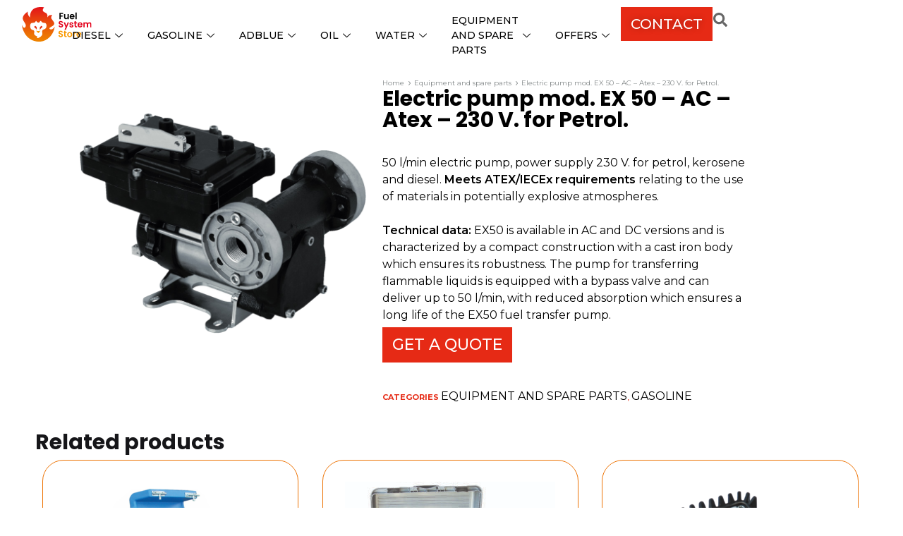

--- FILE ---
content_type: text/html; charset=UTF-8
request_url: https://fuelsystemstore.it/en/product/electric-pump-mod-ex-50-ac-atex-230-v-for-petrol/
body_size: 35240
content:
<!doctype html>
<html lang="en-US">
<head>
	<meta charset="UTF-8">
	<meta name="viewport" content="width=device-width, initial-scale=1">
	<link rel="profile" href="http://gmpg.org/xfn/11">

	<meta name='robots' content='index, follow, max-image-preview:large, max-snippet:-1, max-video-preview:-1' />
<link rel="alternate" hreflang="en" href="https://fuelsystemstore.it/en/product/electric-pump-mod-ex-50-ac-atex-230-v-for-petrol/" />
<link rel="alternate" hreflang="it" href="https://fuelsystemstore.it/prodotto/elettropompa-mod-ex-50-ac-atex-230-v-per-benzina/" />
<link rel="alternate" hreflang="x-default" href="https://fuelsystemstore.it/prodotto/elettropompa-mod-ex-50-ac-atex-230-v-per-benzina/" />
<link rel="preload" href="https://fuelsystemstore.it/wp-content/themes/konte/fonts/functionpro-light-webfont.woff2" as="font" type="font/woff2" crossorigin><link rel="preload" href="https://fuelsystemstore.it/wp-content/themes/konte/fonts/functionpro-book-webfont.woff2" as="font" type="font/woff2" crossorigin><link rel="preload" href="https://fuelsystemstore.it/wp-content/themes/konte/fonts/functionpro-medium-webfont.woff2" as="font" type="font/woff2" crossorigin><link rel="preload" href="https://fuelsystemstore.it/wp-content/themes/konte/fonts/functionpro-demi-webfont.woff2" as="font" type="font/woff2" crossorigin><link rel="preload" href="https://fuelsystemstore.it/wp-content/themes/konte/fonts/functionpro-bold-webfont.woff2" as="font" type="font/woff2" crossorigin>
	<!-- This site is optimized with the Yoast SEO plugin v22.1 - https://yoast.com/wordpress/plugins/seo/ -->
	<title>Electric pump mod. EX 50 – AC – Atex – 230 V. for Petrol. - Fuel System</title>
	<link rel="canonical" href="https://fuelsystemstore.it/en/product/electric-pump-mod-ex-50-ac-atex-230-v-for-petrol/" />
	<meta property="og:locale" content="en_US" />
	<meta property="og:type" content="article" />
	<meta property="og:title" content="Electric pump mod. EX 50 – AC – Atex – 230 V. for Petrol. - Fuel System" />
	<meta property="og:description" content="50 l/min electric pump, power supply 230 V. for petrol, kerosene and diesel. Meets ATEX/IECEx requirements relating to the use of materials in potentially explosive atmospheres. Technical data: EX50 is available in AC and DC versions and is characterized by a compact construction with a cast iron body which ensures its robustness. The pump for transferring flammable liquids is equipped with a bypass valve and can deliver up to 50 l/min, with reduced absorption which ensures a long life of the EX50 fuel transfer pump." />
	<meta property="og:url" content="https://fuelsystemstore.it/en/product/electric-pump-mod-ex-50-ac-atex-230-v-for-petrol/" />
	<meta property="og:site_name" content="Fuel System" />
	<meta property="og:image" content="https://fuelsystemstore.it/wp-content/uploads/2023/11/EX50_F00371000-1.png" />
	<meta property="og:image:width" content="1600" />
	<meta property="og:image:height" content="1600" />
	<meta property="og:image:type" content="image/png" />
	<meta name="twitter:card" content="summary_large_image" />
	<script type="application/ld+json" class="yoast-schema-graph">{"@context":"https://schema.org","@graph":[{"@type":"WebPage","@id":"https://fuelsystemstore.it/en/product/electric-pump-mod-ex-50-ac-atex-230-v-for-petrol/","url":"https://fuelsystemstore.it/en/product/electric-pump-mod-ex-50-ac-atex-230-v-for-petrol/","name":"Electric pump mod. EX 50 – AC – Atex – 230 V. for Petrol. - Fuel System","isPartOf":{"@id":"https://fuelsystemstore.it/#website"},"primaryImageOfPage":{"@id":"https://fuelsystemstore.it/en/product/electric-pump-mod-ex-50-ac-atex-230-v-for-petrol/#primaryimage"},"image":{"@id":"https://fuelsystemstore.it/en/product/electric-pump-mod-ex-50-ac-atex-230-v-for-petrol/#primaryimage"},"thumbnailUrl":"https://fuelsystemstore.it/wp-content/uploads/2023/11/EX50_F00371000-1.png","datePublished":"2023-11-14T15:55:27+00:00","dateModified":"2023-11-14T15:55:27+00:00","breadcrumb":{"@id":"https://fuelsystemstore.it/en/product/electric-pump-mod-ex-50-ac-atex-230-v-for-petrol/#breadcrumb"},"inLanguage":"en-US","potentialAction":[{"@type":"ReadAction","target":["https://fuelsystemstore.it/en/product/electric-pump-mod-ex-50-ac-atex-230-v-for-petrol/"]}]},{"@type":"ImageObject","inLanguage":"en-US","@id":"https://fuelsystemstore.it/en/product/electric-pump-mod-ex-50-ac-atex-230-v-for-petrol/#primaryimage","url":"https://fuelsystemstore.it/wp-content/uploads/2023/11/EX50_F00371000-1.png","contentUrl":"https://fuelsystemstore.it/wp-content/uploads/2023/11/EX50_F00371000-1.png","width":1600,"height":1600},{"@type":"BreadcrumbList","@id":"https://fuelsystemstore.it/en/product/electric-pump-mod-ex-50-ac-atex-230-v-for-petrol/#breadcrumb","itemListElement":[{"@type":"ListItem","position":1,"name":"Home","item":"https://fuelsystemstore.it/en/"},{"@type":"ListItem","position":2,"name":"Shop","item":"https://fuelsystemstore.it/en/shop/"},{"@type":"ListItem","position":3,"name":"Electric pump mod. EX 50 – AC – Atex – 230 V. for Petrol."}]},{"@type":"WebSite","@id":"https://fuelsystemstore.it/#website","url":"https://fuelsystemstore.it/","name":"fuel system","description":"","publisher":{"@id":"https://fuelsystemstore.it/#organization"},"potentialAction":[{"@type":"SearchAction","target":{"@type":"EntryPoint","urlTemplate":"https://fuelsystemstore.it/?s={search_term_string}"},"query-input":"required name=search_term_string"}],"inLanguage":"en-US"},{"@type":"Organization","@id":"https://fuelsystemstore.it/#organization","name":"fuel system","url":"https://fuelsystemstore.it/","logo":{"@type":"ImageObject","inLanguage":"en-US","@id":"https://fuelsystemstore.it/#/schema/logo/image/","url":"https://fuelsystemstore.it/wp-content/uploads/2023/10/CORNICERisorsa-1-1-1.svg","contentUrl":"https://fuelsystemstore.it/wp-content/uploads/2023/10/CORNICERisorsa-1-1-1.svg","width":225,"height":111,"caption":"fuel system"},"image":{"@id":"https://fuelsystemstore.it/#/schema/logo/image/"}}]}</script>
	<!-- / Yoast SEO plugin. -->


<link rel='dns-prefetch' href='//stats.wp.com' />
<link rel='dns-prefetch' href='//www.googletagmanager.com' />
<link rel="alternate" type="application/rss+xml" title="Fuel System &raquo; Feed" href="https://fuelsystemstore.it/en/feed/" />
<link rel="alternate" type="application/rss+xml" title="Fuel System &raquo; Comments Feed" href="https://fuelsystemstore.it/en/comments/feed/" />
<link rel="alternate" type="application/rss+xml" title="Fuel System &raquo; Electric pump mod. EX 50 – AC – Atex – 230 V. for Petrol. Comments Feed" href="https://fuelsystemstore.it/en/product/electric-pump-mod-ex-50-ac-atex-230-v-for-petrol/feed/" />
<script type="text/javascript">
/* <![CDATA[ */
window._wpemojiSettings = {"baseUrl":"https:\/\/s.w.org\/images\/core\/emoji\/14.0.0\/72x72\/","ext":".png","svgUrl":"https:\/\/s.w.org\/images\/core\/emoji\/14.0.0\/svg\/","svgExt":".svg","source":{"concatemoji":"https:\/\/fuelsystemstore.it\/wp-includes\/js\/wp-emoji-release.min.js?ver=9279afe4d1e748e41bb20ef872e1f631"}};
/*! This file is auto-generated */
!function(i,n){var o,s,e;function c(e){try{var t={supportTests:e,timestamp:(new Date).valueOf()};sessionStorage.setItem(o,JSON.stringify(t))}catch(e){}}function p(e,t,n){e.clearRect(0,0,e.canvas.width,e.canvas.height),e.fillText(t,0,0);var t=new Uint32Array(e.getImageData(0,0,e.canvas.width,e.canvas.height).data),r=(e.clearRect(0,0,e.canvas.width,e.canvas.height),e.fillText(n,0,0),new Uint32Array(e.getImageData(0,0,e.canvas.width,e.canvas.height).data));return t.every(function(e,t){return e===r[t]})}function u(e,t,n){switch(t){case"flag":return n(e,"\ud83c\udff3\ufe0f\u200d\u26a7\ufe0f","\ud83c\udff3\ufe0f\u200b\u26a7\ufe0f")?!1:!n(e,"\ud83c\uddfa\ud83c\uddf3","\ud83c\uddfa\u200b\ud83c\uddf3")&&!n(e,"\ud83c\udff4\udb40\udc67\udb40\udc62\udb40\udc65\udb40\udc6e\udb40\udc67\udb40\udc7f","\ud83c\udff4\u200b\udb40\udc67\u200b\udb40\udc62\u200b\udb40\udc65\u200b\udb40\udc6e\u200b\udb40\udc67\u200b\udb40\udc7f");case"emoji":return!n(e,"\ud83e\udef1\ud83c\udffb\u200d\ud83e\udef2\ud83c\udfff","\ud83e\udef1\ud83c\udffb\u200b\ud83e\udef2\ud83c\udfff")}return!1}function f(e,t,n){var r="undefined"!=typeof WorkerGlobalScope&&self instanceof WorkerGlobalScope?new OffscreenCanvas(300,150):i.createElement("canvas"),a=r.getContext("2d",{willReadFrequently:!0}),o=(a.textBaseline="top",a.font="600 32px Arial",{});return e.forEach(function(e){o[e]=t(a,e,n)}),o}function t(e){var t=i.createElement("script");t.src=e,t.defer=!0,i.head.appendChild(t)}"undefined"!=typeof Promise&&(o="wpEmojiSettingsSupports",s=["flag","emoji"],n.supports={everything:!0,everythingExceptFlag:!0},e=new Promise(function(e){i.addEventListener("DOMContentLoaded",e,{once:!0})}),new Promise(function(t){var n=function(){try{var e=JSON.parse(sessionStorage.getItem(o));if("object"==typeof e&&"number"==typeof e.timestamp&&(new Date).valueOf()<e.timestamp+604800&&"object"==typeof e.supportTests)return e.supportTests}catch(e){}return null}();if(!n){if("undefined"!=typeof Worker&&"undefined"!=typeof OffscreenCanvas&&"undefined"!=typeof URL&&URL.createObjectURL&&"undefined"!=typeof Blob)try{var e="postMessage("+f.toString()+"("+[JSON.stringify(s),u.toString(),p.toString()].join(",")+"));",r=new Blob([e],{type:"text/javascript"}),a=new Worker(URL.createObjectURL(r),{name:"wpTestEmojiSupports"});return void(a.onmessage=function(e){c(n=e.data),a.terminate(),t(n)})}catch(e){}c(n=f(s,u,p))}t(n)}).then(function(e){for(var t in e)n.supports[t]=e[t],n.supports.everything=n.supports.everything&&n.supports[t],"flag"!==t&&(n.supports.everythingExceptFlag=n.supports.everythingExceptFlag&&n.supports[t]);n.supports.everythingExceptFlag=n.supports.everythingExceptFlag&&!n.supports.flag,n.DOMReady=!1,n.readyCallback=function(){n.DOMReady=!0}}).then(function(){return e}).then(function(){var e;n.supports.everything||(n.readyCallback(),(e=n.source||{}).concatemoji?t(e.concatemoji):e.wpemoji&&e.twemoji&&(t(e.twemoji),t(e.wpemoji)))}))}((window,document),window._wpemojiSettings);
/* ]]> */
</script>
<style id='wp-emoji-styles-inline-css' type='text/css'>

	img.wp-smiley, img.emoji {
		display: inline !important;
		border: none !important;
		box-shadow: none !important;
		height: 1em !important;
		width: 1em !important;
		margin: 0 0.07em !important;
		vertical-align: -0.1em !important;
		background: none !important;
		padding: 0 !important;
	}
</style>
<link rel='stylesheet' id='wp-block-library-css' href='https://fuelsystemstore.it/wp-includes/css/dist/block-library/style.min.css?ver=9279afe4d1e748e41bb20ef872e1f631' type='text/css' media='all' />
<style id='wp-block-library-theme-inline-css' type='text/css'>
.wp-block-audio figcaption{color:#555;font-size:13px;text-align:center}.is-dark-theme .wp-block-audio figcaption{color:hsla(0,0%,100%,.65)}.wp-block-audio{margin:0 0 1em}.wp-block-code{border:1px solid #ccc;border-radius:4px;font-family:Menlo,Consolas,monaco,monospace;padding:.8em 1em}.wp-block-embed figcaption{color:#555;font-size:13px;text-align:center}.is-dark-theme .wp-block-embed figcaption{color:hsla(0,0%,100%,.65)}.wp-block-embed{margin:0 0 1em}.blocks-gallery-caption{color:#555;font-size:13px;text-align:center}.is-dark-theme .blocks-gallery-caption{color:hsla(0,0%,100%,.65)}.wp-block-image figcaption{color:#555;font-size:13px;text-align:center}.is-dark-theme .wp-block-image figcaption{color:hsla(0,0%,100%,.65)}.wp-block-image{margin:0 0 1em}.wp-block-pullquote{border-bottom:4px solid;border-top:4px solid;color:currentColor;margin-bottom:1.75em}.wp-block-pullquote cite,.wp-block-pullquote footer,.wp-block-pullquote__citation{color:currentColor;font-size:.8125em;font-style:normal;text-transform:uppercase}.wp-block-quote{border-left:.25em solid;margin:0 0 1.75em;padding-left:1em}.wp-block-quote cite,.wp-block-quote footer{color:currentColor;font-size:.8125em;font-style:normal;position:relative}.wp-block-quote.has-text-align-right{border-left:none;border-right:.25em solid;padding-left:0;padding-right:1em}.wp-block-quote.has-text-align-center{border:none;padding-left:0}.wp-block-quote.is-large,.wp-block-quote.is-style-large,.wp-block-quote.is-style-plain{border:none}.wp-block-search .wp-block-search__label{font-weight:700}.wp-block-search__button{border:1px solid #ccc;padding:.375em .625em}:where(.wp-block-group.has-background){padding:1.25em 2.375em}.wp-block-separator.has-css-opacity{opacity:.4}.wp-block-separator{border:none;border-bottom:2px solid;margin-left:auto;margin-right:auto}.wp-block-separator.has-alpha-channel-opacity{opacity:1}.wp-block-separator:not(.is-style-wide):not(.is-style-dots){width:100px}.wp-block-separator.has-background:not(.is-style-dots){border-bottom:none;height:1px}.wp-block-separator.has-background:not(.is-style-wide):not(.is-style-dots){height:2px}.wp-block-table{margin:0 0 1em}.wp-block-table td,.wp-block-table th{word-break:normal}.wp-block-table figcaption{color:#555;font-size:13px;text-align:center}.is-dark-theme .wp-block-table figcaption{color:hsla(0,0%,100%,.65)}.wp-block-video figcaption{color:#555;font-size:13px;text-align:center}.is-dark-theme .wp-block-video figcaption{color:hsla(0,0%,100%,.65)}.wp-block-video{margin:0 0 1em}.wp-block-template-part.has-background{margin-bottom:0;margin-top:0;padding:1.25em 2.375em}
</style>
<link rel='stylesheet' id='ion.range-slider-css' href='https://fuelsystemstore.it/wp-content/plugins/yith-woocommerce-ajax-product-filter-premium/assets/css/ion.range-slider.css?ver=2.3.1' type='text/css' media='all' />
<link rel='stylesheet' id='yith-wcan-shortcodes-css' href='https://fuelsystemstore.it/wp-content/plugins/yith-woocommerce-ajax-product-filter-premium/assets/css/shortcodes.css?ver=4.20.1' type='text/css' media='all' />
<style id='yith-wcan-shortcodes-inline-css' type='text/css'>
:root{
	--yith-wcan-filters_colors_titles: #434343;
	--yith-wcan-filters_colors_background: #FFFFFF;
	--yith-wcan-filters_colors_accent: #A7144C;
	--yith-wcan-filters_colors_accent_r: 167;
	--yith-wcan-filters_colors_accent_g: 20;
	--yith-wcan-filters_colors_accent_b: 76;
	--yith-wcan-color_swatches_border_radius: 100%;
	--yith-wcan-color_swatches_size: 30px;
	--yith-wcan-labels_style_background: #FFFFFF;
	--yith-wcan-labels_style_background_hover: #A7144C;
	--yith-wcan-labels_style_background_active: #A7144C;
	--yith-wcan-labels_style_text: #434343;
	--yith-wcan-labels_style_text_hover: #FFFFFF;
	--yith-wcan-labels_style_text_active: #FFFFFF;
	--yith-wcan-anchors_style_text: #434343;
	--yith-wcan-anchors_style_text_hover: #A7144C;
	--yith-wcan-anchors_style_text_active: #A7144C;
}
</style>
<style id='classic-theme-styles-inline-css' type='text/css'>
/*! This file is auto-generated */
.wp-block-button__link{color:#fff;background-color:#32373c;border-radius:9999px;box-shadow:none;text-decoration:none;padding:calc(.667em + 2px) calc(1.333em + 2px);font-size:1.125em}.wp-block-file__button{background:#32373c;color:#fff;text-decoration:none}
</style>
<style id='global-styles-inline-css' type='text/css'>
body{--wp--preset--color--black: #000000;--wp--preset--color--cyan-bluish-gray: #abb8c3;--wp--preset--color--white: #ffffff;--wp--preset--color--pale-pink: #f78da7;--wp--preset--color--vivid-red: #cf2e2e;--wp--preset--color--luminous-vivid-orange: #ff6900;--wp--preset--color--luminous-vivid-amber: #fcb900;--wp--preset--color--light-green-cyan: #7bdcb5;--wp--preset--color--vivid-green-cyan: #00d084;--wp--preset--color--pale-cyan-blue: #8ed1fc;--wp--preset--color--vivid-cyan-blue: #0693e3;--wp--preset--color--vivid-purple: #9b51e0;--wp--preset--gradient--vivid-cyan-blue-to-vivid-purple: linear-gradient(135deg,rgba(6,147,227,1) 0%,rgb(155,81,224) 100%);--wp--preset--gradient--light-green-cyan-to-vivid-green-cyan: linear-gradient(135deg,rgb(122,220,180) 0%,rgb(0,208,130) 100%);--wp--preset--gradient--luminous-vivid-amber-to-luminous-vivid-orange: linear-gradient(135deg,rgba(252,185,0,1) 0%,rgba(255,105,0,1) 100%);--wp--preset--gradient--luminous-vivid-orange-to-vivid-red: linear-gradient(135deg,rgba(255,105,0,1) 0%,rgb(207,46,46) 100%);--wp--preset--gradient--very-light-gray-to-cyan-bluish-gray: linear-gradient(135deg,rgb(238,238,238) 0%,rgb(169,184,195) 100%);--wp--preset--gradient--cool-to-warm-spectrum: linear-gradient(135deg,rgb(74,234,220) 0%,rgb(151,120,209) 20%,rgb(207,42,186) 40%,rgb(238,44,130) 60%,rgb(251,105,98) 80%,rgb(254,248,76) 100%);--wp--preset--gradient--blush-light-purple: linear-gradient(135deg,rgb(255,206,236) 0%,rgb(152,150,240) 100%);--wp--preset--gradient--blush-bordeaux: linear-gradient(135deg,rgb(254,205,165) 0%,rgb(254,45,45) 50%,rgb(107,0,62) 100%);--wp--preset--gradient--luminous-dusk: linear-gradient(135deg,rgb(255,203,112) 0%,rgb(199,81,192) 50%,rgb(65,88,208) 100%);--wp--preset--gradient--pale-ocean: linear-gradient(135deg,rgb(255,245,203) 0%,rgb(182,227,212) 50%,rgb(51,167,181) 100%);--wp--preset--gradient--electric-grass: linear-gradient(135deg,rgb(202,248,128) 0%,rgb(113,206,126) 100%);--wp--preset--gradient--midnight: linear-gradient(135deg,rgb(2,3,129) 0%,rgb(40,116,252) 100%);--wp--preset--font-size--small: 12px;--wp--preset--font-size--medium: 24px;--wp--preset--font-size--large: 40px;--wp--preset--font-size--x-large: 42px;--wp--preset--font-size--normal: 18px;--wp--preset--font-size--huge: 64px;--wp--preset--spacing--20: 0.44rem;--wp--preset--spacing--30: 0.67rem;--wp--preset--spacing--40: 1rem;--wp--preset--spacing--50: 1.5rem;--wp--preset--spacing--60: 2.25rem;--wp--preset--spacing--70: 3.38rem;--wp--preset--spacing--80: 5.06rem;--wp--preset--shadow--natural: 6px 6px 9px rgba(0, 0, 0, 0.2);--wp--preset--shadow--deep: 12px 12px 50px rgba(0, 0, 0, 0.4);--wp--preset--shadow--sharp: 6px 6px 0px rgba(0, 0, 0, 0.2);--wp--preset--shadow--outlined: 6px 6px 0px -3px rgba(255, 255, 255, 1), 6px 6px rgba(0, 0, 0, 1);--wp--preset--shadow--crisp: 6px 6px 0px rgba(0, 0, 0, 1);}:where(.is-layout-flex){gap: 0.5em;}:where(.is-layout-grid){gap: 0.5em;}body .is-layout-flow > .alignleft{float: left;margin-inline-start: 0;margin-inline-end: 2em;}body .is-layout-flow > .alignright{float: right;margin-inline-start: 2em;margin-inline-end: 0;}body .is-layout-flow > .aligncenter{margin-left: auto !important;margin-right: auto !important;}body .is-layout-constrained > .alignleft{float: left;margin-inline-start: 0;margin-inline-end: 2em;}body .is-layout-constrained > .alignright{float: right;margin-inline-start: 2em;margin-inline-end: 0;}body .is-layout-constrained > .aligncenter{margin-left: auto !important;margin-right: auto !important;}body .is-layout-constrained > :where(:not(.alignleft):not(.alignright):not(.alignfull)){max-width: var(--wp--style--global--content-size);margin-left: auto !important;margin-right: auto !important;}body .is-layout-constrained > .alignwide{max-width: var(--wp--style--global--wide-size);}body .is-layout-flex{display: flex;}body .is-layout-flex{flex-wrap: wrap;align-items: center;}body .is-layout-flex > *{margin: 0;}body .is-layout-grid{display: grid;}body .is-layout-grid > *{margin: 0;}:where(.wp-block-columns.is-layout-flex){gap: 2em;}:where(.wp-block-columns.is-layout-grid){gap: 2em;}:where(.wp-block-post-template.is-layout-flex){gap: 1.25em;}:where(.wp-block-post-template.is-layout-grid){gap: 1.25em;}.has-black-color{color: var(--wp--preset--color--black) !important;}.has-cyan-bluish-gray-color{color: var(--wp--preset--color--cyan-bluish-gray) !important;}.has-white-color{color: var(--wp--preset--color--white) !important;}.has-pale-pink-color{color: var(--wp--preset--color--pale-pink) !important;}.has-vivid-red-color{color: var(--wp--preset--color--vivid-red) !important;}.has-luminous-vivid-orange-color{color: var(--wp--preset--color--luminous-vivid-orange) !important;}.has-luminous-vivid-amber-color{color: var(--wp--preset--color--luminous-vivid-amber) !important;}.has-light-green-cyan-color{color: var(--wp--preset--color--light-green-cyan) !important;}.has-vivid-green-cyan-color{color: var(--wp--preset--color--vivid-green-cyan) !important;}.has-pale-cyan-blue-color{color: var(--wp--preset--color--pale-cyan-blue) !important;}.has-vivid-cyan-blue-color{color: var(--wp--preset--color--vivid-cyan-blue) !important;}.has-vivid-purple-color{color: var(--wp--preset--color--vivid-purple) !important;}.has-black-background-color{background-color: var(--wp--preset--color--black) !important;}.has-cyan-bluish-gray-background-color{background-color: var(--wp--preset--color--cyan-bluish-gray) !important;}.has-white-background-color{background-color: var(--wp--preset--color--white) !important;}.has-pale-pink-background-color{background-color: var(--wp--preset--color--pale-pink) !important;}.has-vivid-red-background-color{background-color: var(--wp--preset--color--vivid-red) !important;}.has-luminous-vivid-orange-background-color{background-color: var(--wp--preset--color--luminous-vivid-orange) !important;}.has-luminous-vivid-amber-background-color{background-color: var(--wp--preset--color--luminous-vivid-amber) !important;}.has-light-green-cyan-background-color{background-color: var(--wp--preset--color--light-green-cyan) !important;}.has-vivid-green-cyan-background-color{background-color: var(--wp--preset--color--vivid-green-cyan) !important;}.has-pale-cyan-blue-background-color{background-color: var(--wp--preset--color--pale-cyan-blue) !important;}.has-vivid-cyan-blue-background-color{background-color: var(--wp--preset--color--vivid-cyan-blue) !important;}.has-vivid-purple-background-color{background-color: var(--wp--preset--color--vivid-purple) !important;}.has-black-border-color{border-color: var(--wp--preset--color--black) !important;}.has-cyan-bluish-gray-border-color{border-color: var(--wp--preset--color--cyan-bluish-gray) !important;}.has-white-border-color{border-color: var(--wp--preset--color--white) !important;}.has-pale-pink-border-color{border-color: var(--wp--preset--color--pale-pink) !important;}.has-vivid-red-border-color{border-color: var(--wp--preset--color--vivid-red) !important;}.has-luminous-vivid-orange-border-color{border-color: var(--wp--preset--color--luminous-vivid-orange) !important;}.has-luminous-vivid-amber-border-color{border-color: var(--wp--preset--color--luminous-vivid-amber) !important;}.has-light-green-cyan-border-color{border-color: var(--wp--preset--color--light-green-cyan) !important;}.has-vivid-green-cyan-border-color{border-color: var(--wp--preset--color--vivid-green-cyan) !important;}.has-pale-cyan-blue-border-color{border-color: var(--wp--preset--color--pale-cyan-blue) !important;}.has-vivid-cyan-blue-border-color{border-color: var(--wp--preset--color--vivid-cyan-blue) !important;}.has-vivid-purple-border-color{border-color: var(--wp--preset--color--vivid-purple) !important;}.has-vivid-cyan-blue-to-vivid-purple-gradient-background{background: var(--wp--preset--gradient--vivid-cyan-blue-to-vivid-purple) !important;}.has-light-green-cyan-to-vivid-green-cyan-gradient-background{background: var(--wp--preset--gradient--light-green-cyan-to-vivid-green-cyan) !important;}.has-luminous-vivid-amber-to-luminous-vivid-orange-gradient-background{background: var(--wp--preset--gradient--luminous-vivid-amber-to-luminous-vivid-orange) !important;}.has-luminous-vivid-orange-to-vivid-red-gradient-background{background: var(--wp--preset--gradient--luminous-vivid-orange-to-vivid-red) !important;}.has-very-light-gray-to-cyan-bluish-gray-gradient-background{background: var(--wp--preset--gradient--very-light-gray-to-cyan-bluish-gray) !important;}.has-cool-to-warm-spectrum-gradient-background{background: var(--wp--preset--gradient--cool-to-warm-spectrum) !important;}.has-blush-light-purple-gradient-background{background: var(--wp--preset--gradient--blush-light-purple) !important;}.has-blush-bordeaux-gradient-background{background: var(--wp--preset--gradient--blush-bordeaux) !important;}.has-luminous-dusk-gradient-background{background: var(--wp--preset--gradient--luminous-dusk) !important;}.has-pale-ocean-gradient-background{background: var(--wp--preset--gradient--pale-ocean) !important;}.has-electric-grass-gradient-background{background: var(--wp--preset--gradient--electric-grass) !important;}.has-midnight-gradient-background{background: var(--wp--preset--gradient--midnight) !important;}.has-small-font-size{font-size: var(--wp--preset--font-size--small) !important;}.has-medium-font-size{font-size: var(--wp--preset--font-size--medium) !important;}.has-large-font-size{font-size: var(--wp--preset--font-size--large) !important;}.has-x-large-font-size{font-size: var(--wp--preset--font-size--x-large) !important;}
.wp-block-navigation a:where(:not(.wp-element-button)){color: inherit;}
:where(.wp-block-post-template.is-layout-flex){gap: 1.25em;}:where(.wp-block-post-template.is-layout-grid){gap: 1.25em;}
:where(.wp-block-columns.is-layout-flex){gap: 2em;}:where(.wp-block-columns.is-layout-grid){gap: 2em;}
.wp-block-pullquote{font-size: 1.5em;line-height: 1.6;}
</style>
<link rel='stylesheet' id='wpml-blocks-css' href='https://fuelsystemstore.it/wp-content/plugins/sitepress-multilingual-cms/dist/css/blocks/styles.css?ver=4.6.9' type='text/css' media='all' />
<link rel='stylesheet' id='photoswipe-css' href='https://fuelsystemstore.it/wp-content/plugins/woocommerce/assets/css/photoswipe/photoswipe.min.css?ver=8.6.1' type='text/css' media='all' />
<link rel='stylesheet' id='photoswipe-default-skin-css' href='https://fuelsystemstore.it/wp-content/plugins/woocommerce/assets/css/photoswipe/default-skin/default-skin.min.css?ver=8.6.1' type='text/css' media='all' />
<style id='woocommerce-inline-inline-css' type='text/css'>
.woocommerce form .form-row .required { visibility: visible; }
</style>
<link rel='stylesheet' id='wcboost-variation-swatches-css' href='https://fuelsystemstore.it/wp-content/plugins/wcboost-variation-swatches/assets/css/frontend.css?ver=1.0.15' type='text/css' media='all' />
<style id='wcboost-variation-swatches-inline-css' type='text/css'>
:root { --wcboost-swatches-item-width: 18px; --wcboost-swatches-item-height: 18px; }
</style>
<link rel='stylesheet' id='wpml-legacy-horizontal-list-0-css' href='https://fuelsystemstore.it/wp-content/plugins/sitepress-multilingual-cms/templates/language-switchers/legacy-list-horizontal/style.min.css?ver=1' type='text/css' media='all' />
<link rel='stylesheet' id='wpml-menu-item-0-css' href='https://fuelsystemstore.it/wp-content/plugins/sitepress-multilingual-cms/templates/language-switchers/menu-item/style.min.css?ver=1' type='text/css' media='all' />
<link rel='stylesheet' id='cms-navigation-style-base-css' href='https://fuelsystemstore.it/wp-content/plugins/wpml-cms-nav/res/css/cms-navigation-base.css?ver=1.5.5' type='text/css' media='screen' />
<link rel='stylesheet' id='cms-navigation-style-css' href='https://fuelsystemstore.it/wp-content/plugins/wpml-cms-nav/res/css/cms-navigation.css?ver=1.5.5' type='text/css' media='screen' />
<link rel='stylesheet' id='animate-css' href='https://fuelsystemstore.it/wp-content/themes/konte/css/animate.css?ver=3.5.2' type='text/css' media='all' />
<link rel='stylesheet' id='font-awesome-css' href='https://fuelsystemstore.it/wp-content/plugins/elementor/assets/lib/font-awesome/css/font-awesome.min.css?ver=4.7.0' type='text/css' media='all' />
<style id='font-awesome-inline-css' type='text/css'>
[data-font="FontAwesome"]:before {font-family: 'FontAwesome' !important;content: attr(data-icon) !important;speak: none !important;font-weight: normal !important;font-variant: normal !important;text-transform: none !important;line-height: 1 !important;font-style: normal !important;-webkit-font-smoothing: antialiased !important;-moz-osx-font-smoothing: grayscale !important;}
</style>
<link rel='stylesheet' id='bootstrap-grid-css' href='https://fuelsystemstore.it/wp-content/themes/konte/css/bootstrap.css?ver=3.3.7' type='text/css' media='all' />
<link rel='stylesheet' id='konte-css' href='https://fuelsystemstore.it/wp-content/themes/konte/style.css?ver=2.3.0' type='text/css' media='all' />
<style id='konte-inline-css' type='text/css'>
.topbar {height: 40px}:root { --header-main-height: 120px}:root { --header-bottom-height: 90px}.header-main, .header-v10 .site-branding, .header-v10 .header-main .header-right-items { height: 120px; }.header-bottom { height: 90px; }.header-mobile {height: 60px}.hamburger-screen-background { background-image: url(https://fuelsystem.komunikasi.it/wp-content/uploads/2023/10/fullscreen-menu-image.jpg); }
</style>
<link rel='stylesheet' id='elementor-lazyload-css' href='https://fuelsystemstore.it/wp-content/plugins/elementor/assets/css/modules/lazyload/frontend.min.css?ver=3.19.2' type='text/css' media='all' />
<link rel='stylesheet' id='elementor-frontend-css' href='https://fuelsystemstore.it/wp-content/uploads/elementor/css/custom-frontend-lite.min.css?ver=1709719988' type='text/css' media='all' />
<link rel='stylesheet' id='swiper-css' href='https://fuelsystemstore.it/wp-content/plugins/elementor/assets/lib/swiper/v8/css/swiper.min.css?ver=8.4.5' type='text/css' media='all' />
<link rel='stylesheet' id='elementor-post-8-css' href='https://fuelsystemstore.it/wp-content/uploads/elementor/css/post-8.css?ver=1709719988' type='text/css' media='all' />
<link rel='stylesheet' id='elementor-pro-css' href='https://fuelsystemstore.it/wp-content/uploads/elementor/css/custom-pro-frontend-lite.min.css?ver=1709719988' type='text/css' media='all' />
<link rel='stylesheet' id='elementor-post-5372-css' href='https://fuelsystemstore.it/wp-content/uploads/elementor/css/post-5372.css?ver=1709720588' type='text/css' media='all' />
<link rel='stylesheet' id='elementor-post-5374-css' href='https://fuelsystemstore.it/wp-content/uploads/elementor/css/post-5374.css?ver=1710169815' type='text/css' media='all' />
<link rel='stylesheet' id='elementor-post-5547-css' href='https://fuelsystemstore.it/wp-content/uploads/elementor/css/post-5547.css?ver=1709721495' type='text/css' media='all' />
<link rel='stylesheet' id='elementor-icons-ekiticons-css' href='https://fuelsystemstore.it/wp-content/plugins/elementskit-lite/modules/elementskit-icon-pack/assets/css/ekiticons.css?ver=3.0.4' type='text/css' media='all' />
<link rel='stylesheet' id='select2-css' href='https://fuelsystemstore.it/wp-content/plugins/woocommerce/assets/css/select2.css?ver=8.6.1' type='text/css' media='all' />
<link rel='stylesheet' id='konte-woocommerce-css' href='https://fuelsystemstore.it/wp-content/themes/konte/woocommerce.css?ver=9279afe4d1e748e41bb20ef872e1f631' type='text/css' media='all' />
<style id='konte-woocommerce-inline-css' type='text/css'>
.woocommerce div.product .product_title{font-family: Open Sans;font-weight: 500;}.woocommerce div.product .woocommerce-variation-description, .woocommerce div.product .woocommerce-product-details__short-description, .woocommerce .woocommerce-Tabs-panel--description{font-family: Lato;font-weight: 400;}.woocommerce-products-header .page-title, .woocommerce-products-header.layout-standard .page-title{font-family: Open Sans;}ul.products li.product .woocommerce-loop-product__title a{font-family: Open Sans;font-weight: 500;}.woocommerce-badge.onsale {background-color: #3ee590}.woocommerce-badge.new {background-color: #ffb453}.woocommerce-badge.featured {background-color: #ff736c}.woocommerce-badge.sold-out {background-color: #838889}

			:root {
				--wcboost-swatches-item-gap: 0;
			}
			.wcboost-variation-swatches--default {
				--wcboost-swatches-item-padding: 0px;
			}
			.wcboost-variation-swatches--catalog {
				--wcboost-swatches-item-gap: 16px;
				--wcboost-swatches-button-font-size: 14px;
				--wcboost-swatches-label-font-size: 14px;
			}
			.wcboost-variation-swatches--catalog .wcboost-variation-swatches__item {
				margin: 0;
			}
			.woocommerce .wcboost-variation-swatches--button .wcboost-variation-swatches__item {
				padding-top: 2px;
				padding-bottom: 2px;
				padding-left: calc(var(--wcboost-swatches-item-width) / 2);
				padding-right: calc(var(--wcboost-swatches-item-width) / 2);
			}
		
</style>
<link rel='stylesheet' id='ekit-widget-styles-css' href='https://fuelsystemstore.it/wp-content/plugins/elementskit-lite/widgets/init/assets/css/widget-styles.css?ver=3.0.4' type='text/css' media='all' />
<link rel='stylesheet' id='ekit-responsive-css' href='https://fuelsystemstore.it/wp-content/plugins/elementskit-lite/widgets/init/assets/css/responsive.css?ver=3.0.4' type='text/css' media='all' />
<link rel='stylesheet' id='google-fonts-1-css' href='https://fonts.googleapis.com/css?family=Poppins%3A100%2C100italic%2C200%2C200italic%2C300%2C300italic%2C400%2C400italic%2C500%2C500italic%2C600%2C600italic%2C700%2C700italic%2C800%2C800italic%2C900%2C900italic%7CMontserrat%3A100%2C100italic%2C200%2C200italic%2C300%2C300italic%2C400%2C400italic%2C500%2C500italic%2C600%2C600italic%2C700%2C700italic%2C800%2C800italic%2C900%2C900italic%7CLato%3A100%2C100italic%2C200%2C200italic%2C300%2C300italic%2C400%2C400italic%2C500%2C500italic%2C600%2C600italic%2C700%2C700italic%2C800%2C800italic%2C900%2C900italic&#038;display=swap&#038;ver=9279afe4d1e748e41bb20ef872e1f631' type='text/css' media='all' />
<link rel="preconnect" href="https://fonts.gstatic.com/" crossorigin><script type="text/template" id="tmpl-variation-template">
	<div class="woocommerce-variation-description">{{{ data.variation.variation_description }}}</div>
	<div class="woocommerce-variation-price">{{{ data.variation.price_html }}}</div>
	<div class="woocommerce-variation-availability">{{{ data.variation.availability_html }}}</div>
</script>
<script type="text/template" id="tmpl-unavailable-variation-template">
	<p>Sorry, this product is unavailable. Please choose a different combination.</p>
</script>
<script type="text/javascript" src="https://fuelsystemstore.it/wp-includes/js/dist/vendor/wp-polyfill-inert.min.js?ver=3.1.2" id="wp-polyfill-inert-js"></script>
<script type="text/javascript" src="https://fuelsystemstore.it/wp-includes/js/dist/vendor/regenerator-runtime.min.js?ver=0.14.0" id="regenerator-runtime-js"></script>
<script type="text/javascript" src="https://fuelsystemstore.it/wp-includes/js/dist/vendor/wp-polyfill.min.js?ver=3.15.0" id="wp-polyfill-js"></script>
<script type="text/javascript" src="https://fuelsystemstore.it/wp-includes/js/dist/hooks.min.js?ver=c6aec9a8d4e5a5d543a1" id="wp-hooks-js"></script>
<script type="text/javascript" src="https://stats.wp.com/w.js?ver=202605" id="woo-tracks-js"></script>
<script type="text/javascript" id="wpml-cookie-js-extra">
/* <![CDATA[ */
var wpml_cookies = {"wp-wpml_current_language":{"value":"en","expires":1,"path":"\/"}};
var wpml_cookies = {"wp-wpml_current_language":{"value":"en","expires":1,"path":"\/"}};
/* ]]> */
</script>
<script type="text/javascript" src="https://fuelsystemstore.it/wp-content/plugins/sitepress-multilingual-cms/res/js/cookies/language-cookie.js?ver=4.6.9" id="wpml-cookie-js" defer="defer" data-wp-strategy="defer"></script>
<script type="text/javascript" src="https://fuelsystemstore.it/wp-includes/js/jquery/jquery.min.js?ver=3.7.1" id="jquery-core-js"></script>
<script type="text/javascript" src="https://fuelsystemstore.it/wp-includes/js/jquery/jquery-migrate.min.js?ver=3.4.1" id="jquery-migrate-js"></script>
<script type="text/javascript" src="https://fuelsystemstore.it/wp-content/plugins/woocommerce/assets/js/jquery-blockui/jquery.blockUI.min.js?ver=2.7.0-wc.8.6.1" id="jquery-blockui-js" defer="defer" data-wp-strategy="defer"></script>
<script type="text/javascript" id="wc-add-to-cart-js-extra">
/* <![CDATA[ */
var wc_add_to_cart_params = {"ajax_url":"\/wp-admin\/admin-ajax.php?lang=en","wc_ajax_url":"\/en\/?wc-ajax=%%endpoint%%","i18n_view_cart":"View cart","cart_url":"https:\/\/fuelsystemstore.it\/en\/cart\/","is_cart":"","cart_redirect_after_add":"no"};
/* ]]> */
</script>
<script type="text/javascript" src="https://fuelsystemstore.it/wp-content/plugins/woocommerce/assets/js/frontend/add-to-cart.min.js?ver=8.6.1" id="wc-add-to-cart-js" defer="defer" data-wp-strategy="defer"></script>
<script type="text/javascript" src="https://fuelsystemstore.it/wp-content/plugins/woocommerce/assets/js/flexslider/jquery.flexslider.min.js?ver=2.7.2-wc.8.6.1" id="flexslider-js" defer="defer" data-wp-strategy="defer"></script>
<script type="text/javascript" src="https://fuelsystemstore.it/wp-content/plugins/woocommerce/assets/js/photoswipe/photoswipe.min.js?ver=4.1.1-wc.8.6.1" id="photoswipe-js" defer="defer" data-wp-strategy="defer"></script>
<script type="text/javascript" src="https://fuelsystemstore.it/wp-content/plugins/woocommerce/assets/js/photoswipe/photoswipe-ui-default.min.js?ver=4.1.1-wc.8.6.1" id="photoswipe-ui-default-js" defer="defer" data-wp-strategy="defer"></script>
<script type="text/javascript" id="wc-single-product-js-extra">
/* <![CDATA[ */
var wc_single_product_params = {"i18n_required_rating_text":"Please select a rating","review_rating_required":"yes","flexslider":{"rtl":false,"animation":"slide","smoothHeight":true,"directionNav":false,"controlNav":"thumbnails","slideshow":false,"animationSpeed":500,"animationLoop":false,"allowOneSlide":false},"zoom_enabled":"","zoom_options":[],"photoswipe_enabled":"1","photoswipe_options":{"shareEl":false,"closeOnScroll":false,"history":false,"hideAnimationDuration":400,"showAnimationDuration":400,"captionEl":false,"showHideOpacity":true},"flexslider_enabled":"1"};
/* ]]> */
</script>
<script type="text/javascript" src="https://fuelsystemstore.it/wp-content/plugins/woocommerce/assets/js/frontend/single-product.min.js?ver=8.6.1" id="wc-single-product-js" defer="defer" data-wp-strategy="defer"></script>
<script type="text/javascript" src="https://fuelsystemstore.it/wp-content/plugins/woocommerce/assets/js/js-cookie/js.cookie.min.js?ver=2.1.4-wc.8.6.1" id="js-cookie-js" defer="defer" data-wp-strategy="defer"></script>
<script type="text/javascript" id="woocommerce-js-extra">
/* <![CDATA[ */
var woocommerce_params = {"ajax_url":"\/wp-admin\/admin-ajax.php?lang=en","wc_ajax_url":"\/en\/?wc-ajax=%%endpoint%%"};
/* ]]> */
</script>
<script type="text/javascript" src="https://fuelsystemstore.it/wp-content/plugins/woocommerce/assets/js/frontend/woocommerce.min.js?ver=8.6.1" id="woocommerce-js" defer="defer" data-wp-strategy="defer"></script>
<script type="text/javascript" src="https://fuelsystemstore.it/wp-includes/js/underscore.min.js?ver=1.13.4" id="underscore-js"></script>
<script type="text/javascript" id="wp-util-js-extra">
/* <![CDATA[ */
var _wpUtilSettings = {"ajax":{"url":"\/wp-admin\/admin-ajax.php"}};
/* ]]> */
</script>
<script type="text/javascript" src="https://fuelsystemstore.it/wp-includes/js/wp-util.min.js?ver=9279afe4d1e748e41bb20ef872e1f631" id="wp-util-js"></script>
<script type="text/javascript" src="https://fuelsystemstore.it/wp-content/plugins/woocommerce/assets/js/select2/select2.full.min.js?ver=4.0.3-wc.8.6.1" id="select2-js" defer="defer" data-wp-strategy="defer"></script>
<script type="text/javascript" id="wc-add-to-cart-variation-js-extra">
/* <![CDATA[ */
var wc_add_to_cart_variation_params = {"wc_ajax_url":"\/en\/?wc-ajax=%%endpoint%%","i18n_no_matching_variations_text":"Sorry, no products matched your selection. Please choose a different combination.","i18n_make_a_selection_text":"Please select some product options before adding this product to your cart.","i18n_unavailable_text":"Sorry, this product is unavailable. Please choose a different combination."};
/* ]]> */
</script>
<script type="text/javascript" src="https://fuelsystemstore.it/wp-content/plugins/woocommerce/assets/js/frontend/add-to-cart-variation.min.js?ver=8.6.1" id="wc-add-to-cart-variation-js" defer="defer" data-wp-strategy="defer"></script>
<script type="text/javascript" id="wc-cart-fragments-js-extra">
/* <![CDATA[ */
var wc_cart_fragments_params = {"ajax_url":"\/wp-admin\/admin-ajax.php?lang=en","wc_ajax_url":"\/en\/?wc-ajax=%%endpoint%%","cart_hash_key":"wc_cart_hash_0d2c00bb529c7735ad4dc1a590b14715-en","fragment_name":"wc_fragments_0d2c00bb529c7735ad4dc1a590b14715","request_timeout":"5000"};
/* ]]> */
</script>
<script type="text/javascript" src="https://fuelsystemstore.it/wp-content/plugins/woocommerce/assets/js/frontend/cart-fragments.min.js?ver=8.6.1" id="wc-cart-fragments-js" defer="defer" data-wp-strategy="defer"></script>
<link rel="https://api.w.org/" href="https://fuelsystemstore.it/en/wp-json/" /><link rel="alternate" type="application/json" href="https://fuelsystemstore.it/en/wp-json/wp/v2/product/5446" /><link rel="EditURI" type="application/rsd+xml" title="RSD" href="https://fuelsystemstore.it/xmlrpc.php?rsd" />

<link rel='shortlink' href='https://fuelsystemstore.it/en/?p=5446' />
<link rel="alternate" type="application/json+oembed" href="https://fuelsystemstore.it/en/wp-json/oembed/1.0/embed?url=https%3A%2F%2Ffuelsystemstore.it%2Fen%2Fproduct%2Felectric-pump-mod-ex-50-ac-atex-230-v-for-petrol%2F" />
<link rel="alternate" type="text/xml+oembed" href="https://fuelsystemstore.it/en/wp-json/oembed/1.0/embed?url=https%3A%2F%2Ffuelsystemstore.it%2Fen%2Fproduct%2Felectric-pump-mod-ex-50-ac-atex-230-v-for-petrol%2F&#038;format=xml" />
<meta name="generator" content="WPML ver:4.6.9 stt:1,27;" />
<!-- start Simple Custom CSS and JS -->
<style type="text/css">
/* Add your CSS code here.

For example:
.example {
    color: red;
}

For brushing up on your CSS knowledge, check out http://www.w3schools.com/css/css_syntax.asp

End of comment */ 


.woocommerce div.product.layout-v6 .flex-control-thumbs.slick-vertical .slick-list {
    height: auto !important;
}




@media only screen and (max-width: 1024px) {

li#menu-item-wpml-ls-119-en {
    margin-top: 20px;
    margin-bottom: 20px;
}
img.wpml-ls-flag {
    width: 35px;
}
	ul#menu-menu-principale li, ul#menu-menu-principale-en li {
		
		margin-bottom:10px;
	}
	
	img.attachment-medium.size-medium.wp-image-4986{
	    max-width: 75%;
    margin-top: -25px;
	}

}</style>
<!-- end Simple Custom CSS and JS -->
<!-- start Simple Custom CSS and JS -->
<script type="text/javascript">
 
jQuery(document).ready(function( $ ){
	

	
	
    // Your code in here
	// Verifica se esiste un elemento con la classe "prezzo-prodotto" dentro l'elemento con la classe "single-product"
      if ($('.single-product .prezzo-prodotto .price bdi').length > 0) {
        // Modifica il contenuto dell'elemento con la classe "richiedi-preventivo"
        $('.single-product .richiedi-preventivo .elementor-button-text').text('MAGGIORI INFORMAZIONI');
      }
	
	if ($('.english.single-product .prezzo-prodotto .price bdi').length > 0) {
        // Modifica il contenuto dell'elemento con la classe "richiedi-preventivo"
        $('.english.single-product .richiedi-preventivo .elementor-button-text').text('MORE INFORMATIONS');
      }
});</script>
<!-- end Simple Custom CSS and JS -->
<meta name="generator" content="Site Kit by Google 1.121.0" />	<noscript><style>.woocommerce-product-gallery{ opacity: 1 !important; }</style></noscript>
	<meta name="generator" content="Elementor 3.19.2; features: e_optimized_assets_loading, e_optimized_css_loading, e_font_icon_svg, additional_custom_breakpoints, block_editor_assets_optimize, e_image_loading_optimization; settings: css_print_method-external, google_font-enabled, font_display-swap">
<meta name="generator" content="Powered by Slider Revolution 6.6.18 - responsive, Mobile-Friendly Slider Plugin for WordPress with comfortable drag and drop interface." />
<link rel="icon" href="https://fuelsystemstore.it/wp-content/uploads/2023/10/Group-1-2.svg" sizes="32x32" />
<link rel="icon" href="https://fuelsystemstore.it/wp-content/uploads/2023/10/Group-1-2.svg" sizes="192x192" />
<link rel="apple-touch-icon" href="https://fuelsystemstore.it/wp-content/uploads/2023/10/Group-1-2.svg" />
<meta name="msapplication-TileImage" content="https://fuelsystemstore.it/wp-content/uploads/2023/10/Group-1-2.svg" />
<script>function setREVStartSize(e){
			//window.requestAnimationFrame(function() {
				window.RSIW = window.RSIW===undefined ? window.innerWidth : window.RSIW;
				window.RSIH = window.RSIH===undefined ? window.innerHeight : window.RSIH;
				try {
					var pw = document.getElementById(e.c).parentNode.offsetWidth,
						newh;
					pw = pw===0 || isNaN(pw) || (e.l=="fullwidth" || e.layout=="fullwidth") ? window.RSIW : pw;
					e.tabw = e.tabw===undefined ? 0 : parseInt(e.tabw);
					e.thumbw = e.thumbw===undefined ? 0 : parseInt(e.thumbw);
					e.tabh = e.tabh===undefined ? 0 : parseInt(e.tabh);
					e.thumbh = e.thumbh===undefined ? 0 : parseInt(e.thumbh);
					e.tabhide = e.tabhide===undefined ? 0 : parseInt(e.tabhide);
					e.thumbhide = e.thumbhide===undefined ? 0 : parseInt(e.thumbhide);
					e.mh = e.mh===undefined || e.mh=="" || e.mh==="auto" ? 0 : parseInt(e.mh,0);
					if(e.layout==="fullscreen" || e.l==="fullscreen")
						newh = Math.max(e.mh,window.RSIH);
					else{
						e.gw = Array.isArray(e.gw) ? e.gw : [e.gw];
						for (var i in e.rl) if (e.gw[i]===undefined || e.gw[i]===0) e.gw[i] = e.gw[i-1];
						e.gh = e.el===undefined || e.el==="" || (Array.isArray(e.el) && e.el.length==0)? e.gh : e.el;
						e.gh = Array.isArray(e.gh) ? e.gh : [e.gh];
						for (var i in e.rl) if (e.gh[i]===undefined || e.gh[i]===0) e.gh[i] = e.gh[i-1];
											
						var nl = new Array(e.rl.length),
							ix = 0,
							sl;
						e.tabw = e.tabhide>=pw ? 0 : e.tabw;
						e.thumbw = e.thumbhide>=pw ? 0 : e.thumbw;
						e.tabh = e.tabhide>=pw ? 0 : e.tabh;
						e.thumbh = e.thumbhide>=pw ? 0 : e.thumbh;
						for (var i in e.rl) nl[i] = e.rl[i]<window.RSIW ? 0 : e.rl[i];
						sl = nl[0];
						for (var i in nl) if (sl>nl[i] && nl[i]>0) { sl = nl[i]; ix=i;}
						var m = pw>(e.gw[ix]+e.tabw+e.thumbw) ? 1 : (pw-(e.tabw+e.thumbw)) / (e.gw[ix]);
						newh =  (e.gh[ix] * m) + (e.tabh + e.thumbh);
					}
					var el = document.getElementById(e.c);
					if (el!==null && el) el.style.height = newh+"px";
					el = document.getElementById(e.c+"_wrapper");
					if (el!==null && el) {
						el.style.height = newh+"px";
						el.style.display = "block";
					}
				} catch(e){
					console.log("Failure at Presize of Slider:" + e)
				}
			//});
		  };</script>
		<style type="text/css" id="wp-custom-css">
			
.elementor-3468 .elementor-element.elementor-element-af025d7 .swiper-slide > .elementor-element {
    height: 97%!important;
}

body,html {
	overflow-x:hidden;
}
.elementskit-navbar-nav-default .elementskit-navbar-nav {
    height: 100%;
    display: -webkit-box;
    display: -ms-flexbox;
    display: flex;
    -ms-flex-wrap: wrap;
	flex-wrap: nowrap!important;}
.elementor-3332 .elementor-element.elementor-element-5508ce7 {
    width: var(--container-widget-width, 70% );
    max-width: 70%;
    --container-widget-width: 100%!important;
    --container-widget-flex-grow: 0;
}
.swiper.elementor-loop-container.elementor-grid {
    padding-bottom: 0!important;
}
div#elementor-lightbox-slideshow-single-img {
    display: none!important;
}
.container {
    margin-right: auto;
    margin-left: auto;
    padding-left: 0px;
    padding-right: 0px;
}
.woocommerce div.product.layout-v6 .flex-control-thumbs {
    position: absolute;
    top: 0;
    left: -85px;
    width: 80px;
    height: 100%;
}
.text-center {
	text-align: center;
}
.konte-container {
    margin-left: 0!important; 
    margin-right: 0!important;
    padding-left: 0!important; 
    padding-right: 0!important;
    width: 100%!important;
}
.elementor.elementor-3412.swiper-slide.e-loop-item.product.type-product.status-publish.has-post-thumbnail.product_cat-accessori-e-ricambi.product_cat-gasolio.instock.shipping-taxable.product-type-simple {
	display:flex!important;
}

a.elementor-button.elementor-button-link.elementor-size-sm {
    padding: 14px!important;
}
span.elementor-button-text {
    font-family: 'Montserrat'!important;
}
.elementor-3332 .elementor-element.elementor-element-5508ce7 .elementskit-navbar-nav > li > a {
    font-family: "Montserrat";
    font-size: 14px;
    font-weight: 500;
    text-transform: uppercase;
    color: #000000;
    padding: 0px 15px 0px 15px;
}
.products.related, .products.upsells {
	display:none;
    padding-top: 107px;
    order: 100;
	margin-left:100px;
	margin-right:100px;
}
.site-content-container.product-content-container.konte-container {
    display: flex;
    flex-direction: column;
}

.woocommerce-products-header__container.konte-container {
    padding-left: 100px!important;
	padding-right:100px!important;
}

.site-content-container.container{
    width: 100%!important;
}


.elementor-3746 .elementor-element.elementor-element-0e62191
{width:100%!important;}



.elementor-3412 .elementor-element.elementor-element-3a37a2c {
    min-height: 40vh!important;
}

.elementor-3412 .elementor-element.elementor-element-afe7141.elementor-element {
   
    margin-top: 85px;
}



section#block-3,
section#block-4, section#search-1, section#posts-slider-widget-1, section#konte-popular-posts-widget-1, section#text-1, section#categories-1, section#konte-instagram-widget-1    {
    display: none;
}

.elementor-element.elementor-element-afe7141.bottone.elementor-widget.elementor-widget-button, .elementor-element.elementor-element-16dfbb2.bottone.elementor-widget.elementor-widget-button {
    position: absolute;
    top: 460px;
}

.site-content {
	padding-top: 0px;
}

@media screen and (max-width: 1620px) {
	.elementor-3412 .elementor-element.elementor-element-c600d1e {
    max-height: 4em!important;
    height: 4em!important;
}
}

@media screen and (max-width: 1500px) {
	.elementor-3412 .elementor-element.elementor-element-c600d1e {
    max-height: 5em!important;
    height: 5em!important;
}
}


@media screen and (max-width: 600px) {
	.woocommerce-product-gallery__image.flex-active-slide {
    width: 310px!important;
		margin-right:100px!important;
}
	img.attachment-medium.size-medium.wp-image-3939 {
    height: 150px;
    /* height: 200px; */
    width: auto;
}
	.woocommerce-product-gallery__image.flex-active-slide {
		position: relative;
    left: 25px;
	}
	.elementor-3412 .elementor-element.elementor-element-c600d1e {
    max-height: 5em!important;
    height: 5em!important;
}
	.elementor-element.elementor-element-3a37a2c.card.e-con-full.e-flex.e-con.e-parent {
		width: 94%!important;
	}
	.elementor-3332 .elementor-element.elementor-element-00d82d0{
		flex-wrap:nowrap!important;
	}
}
@media (max-width: 767px) {
.elementor-3654 .elementor-element.elementor-element-dbd7d9b {
    --e-filter-direction: row;
    --e-filter-white-space: initial;
    width: var(--container-widget-width, 100% );
    max-width: 100%;
    --container-widget-width: 100%;
    --container-widget-flex-grow: 0;
	}
	.elementor-3654 .elementor-element.elementor-element-d6095ba {
    --padding-inline-end: 0px;
	}
.woocommerce-products-header__container.konte-container {
    padding-left: 50px!important;
    padding-right: 50px!important;
}
}
@media (min-width: 768px){
.elementor-3746 .elementor-element.elementor-element-0e62191 {
    --width: 91%;
}
}		</style>
		<style id="kirki-inline-styles">body{font-family:Lato;font-weight:400;}h1, .h1{font-family:Open Sans;}h2, .h2{font-family:Open Sans;}h3, .h3{font-family:Open Sans;}h4, .h4{font-family:Open Sans;}h5, .h5{font-family:Open Sans;}h6, .h6{font-family:Open Sans;}.main-navigation a, .header-v8 .nav-menu > li > a, .header-v9 .nav-menu > li > a, .header-vertical .main-navigation .nav-menu > li > a{font-family:Lato;font-weight:400;text-transform:uppercase;}.main-navigation li li a, .header-vertical .main-navigation .sub-menu a{font-family:Lato;font-weight:400;text-transform:none;}.single-page-header .entry-title, .page .page .entry-title{font-family:Open Sans;font-weight:500;}.single-page-header .entry-subtitle{font-family:Open Sans;font-weight:500;}.blog-header-content .header-title{font-family:Open Sans;font-weight:500;}.hfeed .hentry .entry-title{font-family:Open Sans;font-weight:500;}.hfeed .hentry .entry-summary{font-family:Lato;font-weight:400;}.widget-title{font-family:Open Sans;font-weight:500;}.footer-extra{font-family:Lato;font-weight:400;}.footer-widgets{font-family:Lato;font-weight:400;}.footer-main{font-family:Lato;font-weight:400;}/* latin-ext */
@font-face {
  font-family: 'Lato';
  font-style: normal;
  font-weight: 400;
  font-display: swap;
  src: url(https://fuelsystemstore.it/wp-content/fonts/lato/font) format('woff');
  unicode-range: U+0100-02BA, U+02BD-02C5, U+02C7-02CC, U+02CE-02D7, U+02DD-02FF, U+0304, U+0308, U+0329, U+1D00-1DBF, U+1E00-1E9F, U+1EF2-1EFF, U+2020, U+20A0-20AB, U+20AD-20C0, U+2113, U+2C60-2C7F, U+A720-A7FF;
}
/* latin */
@font-face {
  font-family: 'Lato';
  font-style: normal;
  font-weight: 400;
  font-display: swap;
  src: url(https://fuelsystemstore.it/wp-content/fonts/lato/font) format('woff');
  unicode-range: U+0000-00FF, U+0131, U+0152-0153, U+02BB-02BC, U+02C6, U+02DA, U+02DC, U+0304, U+0308, U+0329, U+2000-206F, U+20AC, U+2122, U+2191, U+2193, U+2212, U+2215, U+FEFF, U+FFFD;
}/* cyrillic-ext */
@font-face {
  font-family: 'Open Sans';
  font-style: normal;
  font-weight: 400;
  font-stretch: normal;
  font-display: swap;
  src: url(https://fuelsystemstore.it/wp-content/fonts/open-sans/font) format('woff');
  unicode-range: U+0460-052F, U+1C80-1C8A, U+20B4, U+2DE0-2DFF, U+A640-A69F, U+FE2E-FE2F;
}
/* cyrillic */
@font-face {
  font-family: 'Open Sans';
  font-style: normal;
  font-weight: 400;
  font-stretch: normal;
  font-display: swap;
  src: url(https://fuelsystemstore.it/wp-content/fonts/open-sans/font) format('woff');
  unicode-range: U+0301, U+0400-045F, U+0490-0491, U+04B0-04B1, U+2116;
}
/* greek-ext */
@font-face {
  font-family: 'Open Sans';
  font-style: normal;
  font-weight: 400;
  font-stretch: normal;
  font-display: swap;
  src: url(https://fuelsystemstore.it/wp-content/fonts/open-sans/font) format('woff');
  unicode-range: U+1F00-1FFF;
}
/* greek */
@font-face {
  font-family: 'Open Sans';
  font-style: normal;
  font-weight: 400;
  font-stretch: normal;
  font-display: swap;
  src: url(https://fuelsystemstore.it/wp-content/fonts/open-sans/font) format('woff');
  unicode-range: U+0370-0377, U+037A-037F, U+0384-038A, U+038C, U+038E-03A1, U+03A3-03FF;
}
/* hebrew */
@font-face {
  font-family: 'Open Sans';
  font-style: normal;
  font-weight: 400;
  font-stretch: normal;
  font-display: swap;
  src: url(https://fuelsystemstore.it/wp-content/fonts/open-sans/font) format('woff');
  unicode-range: U+0307-0308, U+0590-05FF, U+200C-2010, U+20AA, U+25CC, U+FB1D-FB4F;
}
/* math */
@font-face {
  font-family: 'Open Sans';
  font-style: normal;
  font-weight: 400;
  font-stretch: normal;
  font-display: swap;
  src: url(https://fuelsystemstore.it/wp-content/fonts/open-sans/font) format('woff');
  unicode-range: U+0302-0303, U+0305, U+0307-0308, U+0310, U+0312, U+0315, U+031A, U+0326-0327, U+032C, U+032F-0330, U+0332-0333, U+0338, U+033A, U+0346, U+034D, U+0391-03A1, U+03A3-03A9, U+03B1-03C9, U+03D1, U+03D5-03D6, U+03F0-03F1, U+03F4-03F5, U+2016-2017, U+2034-2038, U+203C, U+2040, U+2043, U+2047, U+2050, U+2057, U+205F, U+2070-2071, U+2074-208E, U+2090-209C, U+20D0-20DC, U+20E1, U+20E5-20EF, U+2100-2112, U+2114-2115, U+2117-2121, U+2123-214F, U+2190, U+2192, U+2194-21AE, U+21B0-21E5, U+21F1-21F2, U+21F4-2211, U+2213-2214, U+2216-22FF, U+2308-230B, U+2310, U+2319, U+231C-2321, U+2336-237A, U+237C, U+2395, U+239B-23B7, U+23D0, U+23DC-23E1, U+2474-2475, U+25AF, U+25B3, U+25B7, U+25BD, U+25C1, U+25CA, U+25CC, U+25FB, U+266D-266F, U+27C0-27FF, U+2900-2AFF, U+2B0E-2B11, U+2B30-2B4C, U+2BFE, U+3030, U+FF5B, U+FF5D, U+1D400-1D7FF, U+1EE00-1EEFF;
}
/* symbols */
@font-face {
  font-family: 'Open Sans';
  font-style: normal;
  font-weight: 400;
  font-stretch: normal;
  font-display: swap;
  src: url(https://fuelsystemstore.it/wp-content/fonts/open-sans/font) format('woff');
  unicode-range: U+0001-000C, U+000E-001F, U+007F-009F, U+20DD-20E0, U+20E2-20E4, U+2150-218F, U+2190, U+2192, U+2194-2199, U+21AF, U+21E6-21F0, U+21F3, U+2218-2219, U+2299, U+22C4-22C6, U+2300-243F, U+2440-244A, U+2460-24FF, U+25A0-27BF, U+2800-28FF, U+2921-2922, U+2981, U+29BF, U+29EB, U+2B00-2BFF, U+4DC0-4DFF, U+FFF9-FFFB, U+10140-1018E, U+10190-1019C, U+101A0, U+101D0-101FD, U+102E0-102FB, U+10E60-10E7E, U+1D2C0-1D2D3, U+1D2E0-1D37F, U+1F000-1F0FF, U+1F100-1F1AD, U+1F1E6-1F1FF, U+1F30D-1F30F, U+1F315, U+1F31C, U+1F31E, U+1F320-1F32C, U+1F336, U+1F378, U+1F37D, U+1F382, U+1F393-1F39F, U+1F3A7-1F3A8, U+1F3AC-1F3AF, U+1F3C2, U+1F3C4-1F3C6, U+1F3CA-1F3CE, U+1F3D4-1F3E0, U+1F3ED, U+1F3F1-1F3F3, U+1F3F5-1F3F7, U+1F408, U+1F415, U+1F41F, U+1F426, U+1F43F, U+1F441-1F442, U+1F444, U+1F446-1F449, U+1F44C-1F44E, U+1F453, U+1F46A, U+1F47D, U+1F4A3, U+1F4B0, U+1F4B3, U+1F4B9, U+1F4BB, U+1F4BF, U+1F4C8-1F4CB, U+1F4D6, U+1F4DA, U+1F4DF, U+1F4E3-1F4E6, U+1F4EA-1F4ED, U+1F4F7, U+1F4F9-1F4FB, U+1F4FD-1F4FE, U+1F503, U+1F507-1F50B, U+1F50D, U+1F512-1F513, U+1F53E-1F54A, U+1F54F-1F5FA, U+1F610, U+1F650-1F67F, U+1F687, U+1F68D, U+1F691, U+1F694, U+1F698, U+1F6AD, U+1F6B2, U+1F6B9-1F6BA, U+1F6BC, U+1F6C6-1F6CF, U+1F6D3-1F6D7, U+1F6E0-1F6EA, U+1F6F0-1F6F3, U+1F6F7-1F6FC, U+1F700-1F7FF, U+1F800-1F80B, U+1F810-1F847, U+1F850-1F859, U+1F860-1F887, U+1F890-1F8AD, U+1F8B0-1F8BB, U+1F8C0-1F8C1, U+1F900-1F90B, U+1F93B, U+1F946, U+1F984, U+1F996, U+1F9E9, U+1FA00-1FA6F, U+1FA70-1FA7C, U+1FA80-1FA89, U+1FA8F-1FAC6, U+1FACE-1FADC, U+1FADF-1FAE9, U+1FAF0-1FAF8, U+1FB00-1FBFF;
}
/* vietnamese */
@font-face {
  font-family: 'Open Sans';
  font-style: normal;
  font-weight: 400;
  font-stretch: normal;
  font-display: swap;
  src: url(https://fuelsystemstore.it/wp-content/fonts/open-sans/font) format('woff');
  unicode-range: U+0102-0103, U+0110-0111, U+0128-0129, U+0168-0169, U+01A0-01A1, U+01AF-01B0, U+0300-0301, U+0303-0304, U+0308-0309, U+0323, U+0329, U+1EA0-1EF9, U+20AB;
}
/* latin-ext */
@font-face {
  font-family: 'Open Sans';
  font-style: normal;
  font-weight: 400;
  font-stretch: normal;
  font-display: swap;
  src: url(https://fuelsystemstore.it/wp-content/fonts/open-sans/font) format('woff');
  unicode-range: U+0100-02BA, U+02BD-02C5, U+02C7-02CC, U+02CE-02D7, U+02DD-02FF, U+0304, U+0308, U+0329, U+1D00-1DBF, U+1E00-1E9F, U+1EF2-1EFF, U+2020, U+20A0-20AB, U+20AD-20C0, U+2113, U+2C60-2C7F, U+A720-A7FF;
}
/* latin */
@font-face {
  font-family: 'Open Sans';
  font-style: normal;
  font-weight: 400;
  font-stretch: normal;
  font-display: swap;
  src: url(https://fuelsystemstore.it/wp-content/fonts/open-sans/font) format('woff');
  unicode-range: U+0000-00FF, U+0131, U+0152-0153, U+02BB-02BC, U+02C6, U+02DA, U+02DC, U+0304, U+0308, U+0329, U+2000-206F, U+20AC, U+2122, U+2191, U+2193, U+2212, U+2215, U+FEFF, U+FFFD;
}
/* cyrillic-ext */
@font-face {
  font-family: 'Open Sans';
  font-style: normal;
  font-weight: 500;
  font-stretch: normal;
  font-display: swap;
  src: url(https://fuelsystemstore.it/wp-content/fonts/open-sans/font) format('woff');
  unicode-range: U+0460-052F, U+1C80-1C8A, U+20B4, U+2DE0-2DFF, U+A640-A69F, U+FE2E-FE2F;
}
/* cyrillic */
@font-face {
  font-family: 'Open Sans';
  font-style: normal;
  font-weight: 500;
  font-stretch: normal;
  font-display: swap;
  src: url(https://fuelsystemstore.it/wp-content/fonts/open-sans/font) format('woff');
  unicode-range: U+0301, U+0400-045F, U+0490-0491, U+04B0-04B1, U+2116;
}
/* greek-ext */
@font-face {
  font-family: 'Open Sans';
  font-style: normal;
  font-weight: 500;
  font-stretch: normal;
  font-display: swap;
  src: url(https://fuelsystemstore.it/wp-content/fonts/open-sans/font) format('woff');
  unicode-range: U+1F00-1FFF;
}
/* greek */
@font-face {
  font-family: 'Open Sans';
  font-style: normal;
  font-weight: 500;
  font-stretch: normal;
  font-display: swap;
  src: url(https://fuelsystemstore.it/wp-content/fonts/open-sans/font) format('woff');
  unicode-range: U+0370-0377, U+037A-037F, U+0384-038A, U+038C, U+038E-03A1, U+03A3-03FF;
}
/* hebrew */
@font-face {
  font-family: 'Open Sans';
  font-style: normal;
  font-weight: 500;
  font-stretch: normal;
  font-display: swap;
  src: url(https://fuelsystemstore.it/wp-content/fonts/open-sans/font) format('woff');
  unicode-range: U+0307-0308, U+0590-05FF, U+200C-2010, U+20AA, U+25CC, U+FB1D-FB4F;
}
/* math */
@font-face {
  font-family: 'Open Sans';
  font-style: normal;
  font-weight: 500;
  font-stretch: normal;
  font-display: swap;
  src: url(https://fuelsystemstore.it/wp-content/fonts/open-sans/font) format('woff');
  unicode-range: U+0302-0303, U+0305, U+0307-0308, U+0310, U+0312, U+0315, U+031A, U+0326-0327, U+032C, U+032F-0330, U+0332-0333, U+0338, U+033A, U+0346, U+034D, U+0391-03A1, U+03A3-03A9, U+03B1-03C9, U+03D1, U+03D5-03D6, U+03F0-03F1, U+03F4-03F5, U+2016-2017, U+2034-2038, U+203C, U+2040, U+2043, U+2047, U+2050, U+2057, U+205F, U+2070-2071, U+2074-208E, U+2090-209C, U+20D0-20DC, U+20E1, U+20E5-20EF, U+2100-2112, U+2114-2115, U+2117-2121, U+2123-214F, U+2190, U+2192, U+2194-21AE, U+21B0-21E5, U+21F1-21F2, U+21F4-2211, U+2213-2214, U+2216-22FF, U+2308-230B, U+2310, U+2319, U+231C-2321, U+2336-237A, U+237C, U+2395, U+239B-23B7, U+23D0, U+23DC-23E1, U+2474-2475, U+25AF, U+25B3, U+25B7, U+25BD, U+25C1, U+25CA, U+25CC, U+25FB, U+266D-266F, U+27C0-27FF, U+2900-2AFF, U+2B0E-2B11, U+2B30-2B4C, U+2BFE, U+3030, U+FF5B, U+FF5D, U+1D400-1D7FF, U+1EE00-1EEFF;
}
/* symbols */
@font-face {
  font-family: 'Open Sans';
  font-style: normal;
  font-weight: 500;
  font-stretch: normal;
  font-display: swap;
  src: url(https://fuelsystemstore.it/wp-content/fonts/open-sans/font) format('woff');
  unicode-range: U+0001-000C, U+000E-001F, U+007F-009F, U+20DD-20E0, U+20E2-20E4, U+2150-218F, U+2190, U+2192, U+2194-2199, U+21AF, U+21E6-21F0, U+21F3, U+2218-2219, U+2299, U+22C4-22C6, U+2300-243F, U+2440-244A, U+2460-24FF, U+25A0-27BF, U+2800-28FF, U+2921-2922, U+2981, U+29BF, U+29EB, U+2B00-2BFF, U+4DC0-4DFF, U+FFF9-FFFB, U+10140-1018E, U+10190-1019C, U+101A0, U+101D0-101FD, U+102E0-102FB, U+10E60-10E7E, U+1D2C0-1D2D3, U+1D2E0-1D37F, U+1F000-1F0FF, U+1F100-1F1AD, U+1F1E6-1F1FF, U+1F30D-1F30F, U+1F315, U+1F31C, U+1F31E, U+1F320-1F32C, U+1F336, U+1F378, U+1F37D, U+1F382, U+1F393-1F39F, U+1F3A7-1F3A8, U+1F3AC-1F3AF, U+1F3C2, U+1F3C4-1F3C6, U+1F3CA-1F3CE, U+1F3D4-1F3E0, U+1F3ED, U+1F3F1-1F3F3, U+1F3F5-1F3F7, U+1F408, U+1F415, U+1F41F, U+1F426, U+1F43F, U+1F441-1F442, U+1F444, U+1F446-1F449, U+1F44C-1F44E, U+1F453, U+1F46A, U+1F47D, U+1F4A3, U+1F4B0, U+1F4B3, U+1F4B9, U+1F4BB, U+1F4BF, U+1F4C8-1F4CB, U+1F4D6, U+1F4DA, U+1F4DF, U+1F4E3-1F4E6, U+1F4EA-1F4ED, U+1F4F7, U+1F4F9-1F4FB, U+1F4FD-1F4FE, U+1F503, U+1F507-1F50B, U+1F50D, U+1F512-1F513, U+1F53E-1F54A, U+1F54F-1F5FA, U+1F610, U+1F650-1F67F, U+1F687, U+1F68D, U+1F691, U+1F694, U+1F698, U+1F6AD, U+1F6B2, U+1F6B9-1F6BA, U+1F6BC, U+1F6C6-1F6CF, U+1F6D3-1F6D7, U+1F6E0-1F6EA, U+1F6F0-1F6F3, U+1F6F7-1F6FC, U+1F700-1F7FF, U+1F800-1F80B, U+1F810-1F847, U+1F850-1F859, U+1F860-1F887, U+1F890-1F8AD, U+1F8B0-1F8BB, U+1F8C0-1F8C1, U+1F900-1F90B, U+1F93B, U+1F946, U+1F984, U+1F996, U+1F9E9, U+1FA00-1FA6F, U+1FA70-1FA7C, U+1FA80-1FA89, U+1FA8F-1FAC6, U+1FACE-1FADC, U+1FADF-1FAE9, U+1FAF0-1FAF8, U+1FB00-1FBFF;
}
/* vietnamese */
@font-face {
  font-family: 'Open Sans';
  font-style: normal;
  font-weight: 500;
  font-stretch: normal;
  font-display: swap;
  src: url(https://fuelsystemstore.it/wp-content/fonts/open-sans/font) format('woff');
  unicode-range: U+0102-0103, U+0110-0111, U+0128-0129, U+0168-0169, U+01A0-01A1, U+01AF-01B0, U+0300-0301, U+0303-0304, U+0308-0309, U+0323, U+0329, U+1EA0-1EF9, U+20AB;
}
/* latin-ext */
@font-face {
  font-family: 'Open Sans';
  font-style: normal;
  font-weight: 500;
  font-stretch: normal;
  font-display: swap;
  src: url(https://fuelsystemstore.it/wp-content/fonts/open-sans/font) format('woff');
  unicode-range: U+0100-02BA, U+02BD-02C5, U+02C7-02CC, U+02CE-02D7, U+02DD-02FF, U+0304, U+0308, U+0329, U+1D00-1DBF, U+1E00-1E9F, U+1EF2-1EFF, U+2020, U+20A0-20AB, U+20AD-20C0, U+2113, U+2C60-2C7F, U+A720-A7FF;
}
/* latin */
@font-face {
  font-family: 'Open Sans';
  font-style: normal;
  font-weight: 500;
  font-stretch: normal;
  font-display: swap;
  src: url(https://fuelsystemstore.it/wp-content/fonts/open-sans/font) format('woff');
  unicode-range: U+0000-00FF, U+0131, U+0152-0153, U+02BB-02BC, U+02C6, U+02DA, U+02DC, U+0304, U+0308, U+0329, U+2000-206F, U+20AC, U+2122, U+2191, U+2193, U+2212, U+2215, U+FEFF, U+FFFD;
}/* latin-ext */
@font-face {
  font-family: 'Lato';
  font-style: normal;
  font-weight: 400;
  font-display: swap;
  src: url(https://fuelsystemstore.it/wp-content/fonts/lato/font) format('woff');
  unicode-range: U+0100-02BA, U+02BD-02C5, U+02C7-02CC, U+02CE-02D7, U+02DD-02FF, U+0304, U+0308, U+0329, U+1D00-1DBF, U+1E00-1E9F, U+1EF2-1EFF, U+2020, U+20A0-20AB, U+20AD-20C0, U+2113, U+2C60-2C7F, U+A720-A7FF;
}
/* latin */
@font-face {
  font-family: 'Lato';
  font-style: normal;
  font-weight: 400;
  font-display: swap;
  src: url(https://fuelsystemstore.it/wp-content/fonts/lato/font) format('woff');
  unicode-range: U+0000-00FF, U+0131, U+0152-0153, U+02BB-02BC, U+02C6, U+02DA, U+02DC, U+0304, U+0308, U+0329, U+2000-206F, U+20AC, U+2122, U+2191, U+2193, U+2212, U+2215, U+FEFF, U+FFFD;
}/* cyrillic-ext */
@font-face {
  font-family: 'Open Sans';
  font-style: normal;
  font-weight: 400;
  font-stretch: normal;
  font-display: swap;
  src: url(https://fuelsystemstore.it/wp-content/fonts/open-sans/font) format('woff');
  unicode-range: U+0460-052F, U+1C80-1C8A, U+20B4, U+2DE0-2DFF, U+A640-A69F, U+FE2E-FE2F;
}
/* cyrillic */
@font-face {
  font-family: 'Open Sans';
  font-style: normal;
  font-weight: 400;
  font-stretch: normal;
  font-display: swap;
  src: url(https://fuelsystemstore.it/wp-content/fonts/open-sans/font) format('woff');
  unicode-range: U+0301, U+0400-045F, U+0490-0491, U+04B0-04B1, U+2116;
}
/* greek-ext */
@font-face {
  font-family: 'Open Sans';
  font-style: normal;
  font-weight: 400;
  font-stretch: normal;
  font-display: swap;
  src: url(https://fuelsystemstore.it/wp-content/fonts/open-sans/font) format('woff');
  unicode-range: U+1F00-1FFF;
}
/* greek */
@font-face {
  font-family: 'Open Sans';
  font-style: normal;
  font-weight: 400;
  font-stretch: normal;
  font-display: swap;
  src: url(https://fuelsystemstore.it/wp-content/fonts/open-sans/font) format('woff');
  unicode-range: U+0370-0377, U+037A-037F, U+0384-038A, U+038C, U+038E-03A1, U+03A3-03FF;
}
/* hebrew */
@font-face {
  font-family: 'Open Sans';
  font-style: normal;
  font-weight: 400;
  font-stretch: normal;
  font-display: swap;
  src: url(https://fuelsystemstore.it/wp-content/fonts/open-sans/font) format('woff');
  unicode-range: U+0307-0308, U+0590-05FF, U+200C-2010, U+20AA, U+25CC, U+FB1D-FB4F;
}
/* math */
@font-face {
  font-family: 'Open Sans';
  font-style: normal;
  font-weight: 400;
  font-stretch: normal;
  font-display: swap;
  src: url(https://fuelsystemstore.it/wp-content/fonts/open-sans/font) format('woff');
  unicode-range: U+0302-0303, U+0305, U+0307-0308, U+0310, U+0312, U+0315, U+031A, U+0326-0327, U+032C, U+032F-0330, U+0332-0333, U+0338, U+033A, U+0346, U+034D, U+0391-03A1, U+03A3-03A9, U+03B1-03C9, U+03D1, U+03D5-03D6, U+03F0-03F1, U+03F4-03F5, U+2016-2017, U+2034-2038, U+203C, U+2040, U+2043, U+2047, U+2050, U+2057, U+205F, U+2070-2071, U+2074-208E, U+2090-209C, U+20D0-20DC, U+20E1, U+20E5-20EF, U+2100-2112, U+2114-2115, U+2117-2121, U+2123-214F, U+2190, U+2192, U+2194-21AE, U+21B0-21E5, U+21F1-21F2, U+21F4-2211, U+2213-2214, U+2216-22FF, U+2308-230B, U+2310, U+2319, U+231C-2321, U+2336-237A, U+237C, U+2395, U+239B-23B7, U+23D0, U+23DC-23E1, U+2474-2475, U+25AF, U+25B3, U+25B7, U+25BD, U+25C1, U+25CA, U+25CC, U+25FB, U+266D-266F, U+27C0-27FF, U+2900-2AFF, U+2B0E-2B11, U+2B30-2B4C, U+2BFE, U+3030, U+FF5B, U+FF5D, U+1D400-1D7FF, U+1EE00-1EEFF;
}
/* symbols */
@font-face {
  font-family: 'Open Sans';
  font-style: normal;
  font-weight: 400;
  font-stretch: normal;
  font-display: swap;
  src: url(https://fuelsystemstore.it/wp-content/fonts/open-sans/font) format('woff');
  unicode-range: U+0001-000C, U+000E-001F, U+007F-009F, U+20DD-20E0, U+20E2-20E4, U+2150-218F, U+2190, U+2192, U+2194-2199, U+21AF, U+21E6-21F0, U+21F3, U+2218-2219, U+2299, U+22C4-22C6, U+2300-243F, U+2440-244A, U+2460-24FF, U+25A0-27BF, U+2800-28FF, U+2921-2922, U+2981, U+29BF, U+29EB, U+2B00-2BFF, U+4DC0-4DFF, U+FFF9-FFFB, U+10140-1018E, U+10190-1019C, U+101A0, U+101D0-101FD, U+102E0-102FB, U+10E60-10E7E, U+1D2C0-1D2D3, U+1D2E0-1D37F, U+1F000-1F0FF, U+1F100-1F1AD, U+1F1E6-1F1FF, U+1F30D-1F30F, U+1F315, U+1F31C, U+1F31E, U+1F320-1F32C, U+1F336, U+1F378, U+1F37D, U+1F382, U+1F393-1F39F, U+1F3A7-1F3A8, U+1F3AC-1F3AF, U+1F3C2, U+1F3C4-1F3C6, U+1F3CA-1F3CE, U+1F3D4-1F3E0, U+1F3ED, U+1F3F1-1F3F3, U+1F3F5-1F3F7, U+1F408, U+1F415, U+1F41F, U+1F426, U+1F43F, U+1F441-1F442, U+1F444, U+1F446-1F449, U+1F44C-1F44E, U+1F453, U+1F46A, U+1F47D, U+1F4A3, U+1F4B0, U+1F4B3, U+1F4B9, U+1F4BB, U+1F4BF, U+1F4C8-1F4CB, U+1F4D6, U+1F4DA, U+1F4DF, U+1F4E3-1F4E6, U+1F4EA-1F4ED, U+1F4F7, U+1F4F9-1F4FB, U+1F4FD-1F4FE, U+1F503, U+1F507-1F50B, U+1F50D, U+1F512-1F513, U+1F53E-1F54A, U+1F54F-1F5FA, U+1F610, U+1F650-1F67F, U+1F687, U+1F68D, U+1F691, U+1F694, U+1F698, U+1F6AD, U+1F6B2, U+1F6B9-1F6BA, U+1F6BC, U+1F6C6-1F6CF, U+1F6D3-1F6D7, U+1F6E0-1F6EA, U+1F6F0-1F6F3, U+1F6F7-1F6FC, U+1F700-1F7FF, U+1F800-1F80B, U+1F810-1F847, U+1F850-1F859, U+1F860-1F887, U+1F890-1F8AD, U+1F8B0-1F8BB, U+1F8C0-1F8C1, U+1F900-1F90B, U+1F93B, U+1F946, U+1F984, U+1F996, U+1F9E9, U+1FA00-1FA6F, U+1FA70-1FA7C, U+1FA80-1FA89, U+1FA8F-1FAC6, U+1FACE-1FADC, U+1FADF-1FAE9, U+1FAF0-1FAF8, U+1FB00-1FBFF;
}
/* vietnamese */
@font-face {
  font-family: 'Open Sans';
  font-style: normal;
  font-weight: 400;
  font-stretch: normal;
  font-display: swap;
  src: url(https://fuelsystemstore.it/wp-content/fonts/open-sans/font) format('woff');
  unicode-range: U+0102-0103, U+0110-0111, U+0128-0129, U+0168-0169, U+01A0-01A1, U+01AF-01B0, U+0300-0301, U+0303-0304, U+0308-0309, U+0323, U+0329, U+1EA0-1EF9, U+20AB;
}
/* latin-ext */
@font-face {
  font-family: 'Open Sans';
  font-style: normal;
  font-weight: 400;
  font-stretch: normal;
  font-display: swap;
  src: url(https://fuelsystemstore.it/wp-content/fonts/open-sans/font) format('woff');
  unicode-range: U+0100-02BA, U+02BD-02C5, U+02C7-02CC, U+02CE-02D7, U+02DD-02FF, U+0304, U+0308, U+0329, U+1D00-1DBF, U+1E00-1E9F, U+1EF2-1EFF, U+2020, U+20A0-20AB, U+20AD-20C0, U+2113, U+2C60-2C7F, U+A720-A7FF;
}
/* latin */
@font-face {
  font-family: 'Open Sans';
  font-style: normal;
  font-weight: 400;
  font-stretch: normal;
  font-display: swap;
  src: url(https://fuelsystemstore.it/wp-content/fonts/open-sans/font) format('woff');
  unicode-range: U+0000-00FF, U+0131, U+0152-0153, U+02BB-02BC, U+02C6, U+02DA, U+02DC, U+0304, U+0308, U+0329, U+2000-206F, U+20AC, U+2122, U+2191, U+2193, U+2212, U+2215, U+FEFF, U+FFFD;
}
/* cyrillic-ext */
@font-face {
  font-family: 'Open Sans';
  font-style: normal;
  font-weight: 500;
  font-stretch: normal;
  font-display: swap;
  src: url(https://fuelsystemstore.it/wp-content/fonts/open-sans/font) format('woff');
  unicode-range: U+0460-052F, U+1C80-1C8A, U+20B4, U+2DE0-2DFF, U+A640-A69F, U+FE2E-FE2F;
}
/* cyrillic */
@font-face {
  font-family: 'Open Sans';
  font-style: normal;
  font-weight: 500;
  font-stretch: normal;
  font-display: swap;
  src: url(https://fuelsystemstore.it/wp-content/fonts/open-sans/font) format('woff');
  unicode-range: U+0301, U+0400-045F, U+0490-0491, U+04B0-04B1, U+2116;
}
/* greek-ext */
@font-face {
  font-family: 'Open Sans';
  font-style: normal;
  font-weight: 500;
  font-stretch: normal;
  font-display: swap;
  src: url(https://fuelsystemstore.it/wp-content/fonts/open-sans/font) format('woff');
  unicode-range: U+1F00-1FFF;
}
/* greek */
@font-face {
  font-family: 'Open Sans';
  font-style: normal;
  font-weight: 500;
  font-stretch: normal;
  font-display: swap;
  src: url(https://fuelsystemstore.it/wp-content/fonts/open-sans/font) format('woff');
  unicode-range: U+0370-0377, U+037A-037F, U+0384-038A, U+038C, U+038E-03A1, U+03A3-03FF;
}
/* hebrew */
@font-face {
  font-family: 'Open Sans';
  font-style: normal;
  font-weight: 500;
  font-stretch: normal;
  font-display: swap;
  src: url(https://fuelsystemstore.it/wp-content/fonts/open-sans/font) format('woff');
  unicode-range: U+0307-0308, U+0590-05FF, U+200C-2010, U+20AA, U+25CC, U+FB1D-FB4F;
}
/* math */
@font-face {
  font-family: 'Open Sans';
  font-style: normal;
  font-weight: 500;
  font-stretch: normal;
  font-display: swap;
  src: url(https://fuelsystemstore.it/wp-content/fonts/open-sans/font) format('woff');
  unicode-range: U+0302-0303, U+0305, U+0307-0308, U+0310, U+0312, U+0315, U+031A, U+0326-0327, U+032C, U+032F-0330, U+0332-0333, U+0338, U+033A, U+0346, U+034D, U+0391-03A1, U+03A3-03A9, U+03B1-03C9, U+03D1, U+03D5-03D6, U+03F0-03F1, U+03F4-03F5, U+2016-2017, U+2034-2038, U+203C, U+2040, U+2043, U+2047, U+2050, U+2057, U+205F, U+2070-2071, U+2074-208E, U+2090-209C, U+20D0-20DC, U+20E1, U+20E5-20EF, U+2100-2112, U+2114-2115, U+2117-2121, U+2123-214F, U+2190, U+2192, U+2194-21AE, U+21B0-21E5, U+21F1-21F2, U+21F4-2211, U+2213-2214, U+2216-22FF, U+2308-230B, U+2310, U+2319, U+231C-2321, U+2336-237A, U+237C, U+2395, U+239B-23B7, U+23D0, U+23DC-23E1, U+2474-2475, U+25AF, U+25B3, U+25B7, U+25BD, U+25C1, U+25CA, U+25CC, U+25FB, U+266D-266F, U+27C0-27FF, U+2900-2AFF, U+2B0E-2B11, U+2B30-2B4C, U+2BFE, U+3030, U+FF5B, U+FF5D, U+1D400-1D7FF, U+1EE00-1EEFF;
}
/* symbols */
@font-face {
  font-family: 'Open Sans';
  font-style: normal;
  font-weight: 500;
  font-stretch: normal;
  font-display: swap;
  src: url(https://fuelsystemstore.it/wp-content/fonts/open-sans/font) format('woff');
  unicode-range: U+0001-000C, U+000E-001F, U+007F-009F, U+20DD-20E0, U+20E2-20E4, U+2150-218F, U+2190, U+2192, U+2194-2199, U+21AF, U+21E6-21F0, U+21F3, U+2218-2219, U+2299, U+22C4-22C6, U+2300-243F, U+2440-244A, U+2460-24FF, U+25A0-27BF, U+2800-28FF, U+2921-2922, U+2981, U+29BF, U+29EB, U+2B00-2BFF, U+4DC0-4DFF, U+FFF9-FFFB, U+10140-1018E, U+10190-1019C, U+101A0, U+101D0-101FD, U+102E0-102FB, U+10E60-10E7E, U+1D2C0-1D2D3, U+1D2E0-1D37F, U+1F000-1F0FF, U+1F100-1F1AD, U+1F1E6-1F1FF, U+1F30D-1F30F, U+1F315, U+1F31C, U+1F31E, U+1F320-1F32C, U+1F336, U+1F378, U+1F37D, U+1F382, U+1F393-1F39F, U+1F3A7-1F3A8, U+1F3AC-1F3AF, U+1F3C2, U+1F3C4-1F3C6, U+1F3CA-1F3CE, U+1F3D4-1F3E0, U+1F3ED, U+1F3F1-1F3F3, U+1F3F5-1F3F7, U+1F408, U+1F415, U+1F41F, U+1F426, U+1F43F, U+1F441-1F442, U+1F444, U+1F446-1F449, U+1F44C-1F44E, U+1F453, U+1F46A, U+1F47D, U+1F4A3, U+1F4B0, U+1F4B3, U+1F4B9, U+1F4BB, U+1F4BF, U+1F4C8-1F4CB, U+1F4D6, U+1F4DA, U+1F4DF, U+1F4E3-1F4E6, U+1F4EA-1F4ED, U+1F4F7, U+1F4F9-1F4FB, U+1F4FD-1F4FE, U+1F503, U+1F507-1F50B, U+1F50D, U+1F512-1F513, U+1F53E-1F54A, U+1F54F-1F5FA, U+1F610, U+1F650-1F67F, U+1F687, U+1F68D, U+1F691, U+1F694, U+1F698, U+1F6AD, U+1F6B2, U+1F6B9-1F6BA, U+1F6BC, U+1F6C6-1F6CF, U+1F6D3-1F6D7, U+1F6E0-1F6EA, U+1F6F0-1F6F3, U+1F6F7-1F6FC, U+1F700-1F7FF, U+1F800-1F80B, U+1F810-1F847, U+1F850-1F859, U+1F860-1F887, U+1F890-1F8AD, U+1F8B0-1F8BB, U+1F8C0-1F8C1, U+1F900-1F90B, U+1F93B, U+1F946, U+1F984, U+1F996, U+1F9E9, U+1FA00-1FA6F, U+1FA70-1FA7C, U+1FA80-1FA89, U+1FA8F-1FAC6, U+1FACE-1FADC, U+1FADF-1FAE9, U+1FAF0-1FAF8, U+1FB00-1FBFF;
}
/* vietnamese */
@font-face {
  font-family: 'Open Sans';
  font-style: normal;
  font-weight: 500;
  font-stretch: normal;
  font-display: swap;
  src: url(https://fuelsystemstore.it/wp-content/fonts/open-sans/font) format('woff');
  unicode-range: U+0102-0103, U+0110-0111, U+0128-0129, U+0168-0169, U+01A0-01A1, U+01AF-01B0, U+0300-0301, U+0303-0304, U+0308-0309, U+0323, U+0329, U+1EA0-1EF9, U+20AB;
}
/* latin-ext */
@font-face {
  font-family: 'Open Sans';
  font-style: normal;
  font-weight: 500;
  font-stretch: normal;
  font-display: swap;
  src: url(https://fuelsystemstore.it/wp-content/fonts/open-sans/font) format('woff');
  unicode-range: U+0100-02BA, U+02BD-02C5, U+02C7-02CC, U+02CE-02D7, U+02DD-02FF, U+0304, U+0308, U+0329, U+1D00-1DBF, U+1E00-1E9F, U+1EF2-1EFF, U+2020, U+20A0-20AB, U+20AD-20C0, U+2113, U+2C60-2C7F, U+A720-A7FF;
}
/* latin */
@font-face {
  font-family: 'Open Sans';
  font-style: normal;
  font-weight: 500;
  font-stretch: normal;
  font-display: swap;
  src: url(https://fuelsystemstore.it/wp-content/fonts/open-sans/font) format('woff');
  unicode-range: U+0000-00FF, U+0131, U+0152-0153, U+02BB-02BC, U+02C6, U+02DA, U+02DC, U+0304, U+0308, U+0329, U+2000-206F, U+20AC, U+2122, U+2191, U+2193, U+2212, U+2215, U+FEFF, U+FFFD;
}/* latin-ext */
@font-face {
  font-family: 'Lato';
  font-style: normal;
  font-weight: 400;
  font-display: swap;
  src: url(https://fuelsystemstore.it/wp-content/fonts/lato/font) format('woff');
  unicode-range: U+0100-02BA, U+02BD-02C5, U+02C7-02CC, U+02CE-02D7, U+02DD-02FF, U+0304, U+0308, U+0329, U+1D00-1DBF, U+1E00-1E9F, U+1EF2-1EFF, U+2020, U+20A0-20AB, U+20AD-20C0, U+2113, U+2C60-2C7F, U+A720-A7FF;
}
/* latin */
@font-face {
  font-family: 'Lato';
  font-style: normal;
  font-weight: 400;
  font-display: swap;
  src: url(https://fuelsystemstore.it/wp-content/fonts/lato/font) format('woff');
  unicode-range: U+0000-00FF, U+0131, U+0152-0153, U+02BB-02BC, U+02C6, U+02DA, U+02DC, U+0304, U+0308, U+0329, U+2000-206F, U+20AC, U+2122, U+2191, U+2193, U+2212, U+2215, U+FEFF, U+FFFD;
}/* cyrillic-ext */
@font-face {
  font-family: 'Open Sans';
  font-style: normal;
  font-weight: 400;
  font-stretch: normal;
  font-display: swap;
  src: url(https://fuelsystemstore.it/wp-content/fonts/open-sans/font) format('woff');
  unicode-range: U+0460-052F, U+1C80-1C8A, U+20B4, U+2DE0-2DFF, U+A640-A69F, U+FE2E-FE2F;
}
/* cyrillic */
@font-face {
  font-family: 'Open Sans';
  font-style: normal;
  font-weight: 400;
  font-stretch: normal;
  font-display: swap;
  src: url(https://fuelsystemstore.it/wp-content/fonts/open-sans/font) format('woff');
  unicode-range: U+0301, U+0400-045F, U+0490-0491, U+04B0-04B1, U+2116;
}
/* greek-ext */
@font-face {
  font-family: 'Open Sans';
  font-style: normal;
  font-weight: 400;
  font-stretch: normal;
  font-display: swap;
  src: url(https://fuelsystemstore.it/wp-content/fonts/open-sans/font) format('woff');
  unicode-range: U+1F00-1FFF;
}
/* greek */
@font-face {
  font-family: 'Open Sans';
  font-style: normal;
  font-weight: 400;
  font-stretch: normal;
  font-display: swap;
  src: url(https://fuelsystemstore.it/wp-content/fonts/open-sans/font) format('woff');
  unicode-range: U+0370-0377, U+037A-037F, U+0384-038A, U+038C, U+038E-03A1, U+03A3-03FF;
}
/* hebrew */
@font-face {
  font-family: 'Open Sans';
  font-style: normal;
  font-weight: 400;
  font-stretch: normal;
  font-display: swap;
  src: url(https://fuelsystemstore.it/wp-content/fonts/open-sans/font) format('woff');
  unicode-range: U+0307-0308, U+0590-05FF, U+200C-2010, U+20AA, U+25CC, U+FB1D-FB4F;
}
/* math */
@font-face {
  font-family: 'Open Sans';
  font-style: normal;
  font-weight: 400;
  font-stretch: normal;
  font-display: swap;
  src: url(https://fuelsystemstore.it/wp-content/fonts/open-sans/font) format('woff');
  unicode-range: U+0302-0303, U+0305, U+0307-0308, U+0310, U+0312, U+0315, U+031A, U+0326-0327, U+032C, U+032F-0330, U+0332-0333, U+0338, U+033A, U+0346, U+034D, U+0391-03A1, U+03A3-03A9, U+03B1-03C9, U+03D1, U+03D5-03D6, U+03F0-03F1, U+03F4-03F5, U+2016-2017, U+2034-2038, U+203C, U+2040, U+2043, U+2047, U+2050, U+2057, U+205F, U+2070-2071, U+2074-208E, U+2090-209C, U+20D0-20DC, U+20E1, U+20E5-20EF, U+2100-2112, U+2114-2115, U+2117-2121, U+2123-214F, U+2190, U+2192, U+2194-21AE, U+21B0-21E5, U+21F1-21F2, U+21F4-2211, U+2213-2214, U+2216-22FF, U+2308-230B, U+2310, U+2319, U+231C-2321, U+2336-237A, U+237C, U+2395, U+239B-23B7, U+23D0, U+23DC-23E1, U+2474-2475, U+25AF, U+25B3, U+25B7, U+25BD, U+25C1, U+25CA, U+25CC, U+25FB, U+266D-266F, U+27C0-27FF, U+2900-2AFF, U+2B0E-2B11, U+2B30-2B4C, U+2BFE, U+3030, U+FF5B, U+FF5D, U+1D400-1D7FF, U+1EE00-1EEFF;
}
/* symbols */
@font-face {
  font-family: 'Open Sans';
  font-style: normal;
  font-weight: 400;
  font-stretch: normal;
  font-display: swap;
  src: url(https://fuelsystemstore.it/wp-content/fonts/open-sans/font) format('woff');
  unicode-range: U+0001-000C, U+000E-001F, U+007F-009F, U+20DD-20E0, U+20E2-20E4, U+2150-218F, U+2190, U+2192, U+2194-2199, U+21AF, U+21E6-21F0, U+21F3, U+2218-2219, U+2299, U+22C4-22C6, U+2300-243F, U+2440-244A, U+2460-24FF, U+25A0-27BF, U+2800-28FF, U+2921-2922, U+2981, U+29BF, U+29EB, U+2B00-2BFF, U+4DC0-4DFF, U+FFF9-FFFB, U+10140-1018E, U+10190-1019C, U+101A0, U+101D0-101FD, U+102E0-102FB, U+10E60-10E7E, U+1D2C0-1D2D3, U+1D2E0-1D37F, U+1F000-1F0FF, U+1F100-1F1AD, U+1F1E6-1F1FF, U+1F30D-1F30F, U+1F315, U+1F31C, U+1F31E, U+1F320-1F32C, U+1F336, U+1F378, U+1F37D, U+1F382, U+1F393-1F39F, U+1F3A7-1F3A8, U+1F3AC-1F3AF, U+1F3C2, U+1F3C4-1F3C6, U+1F3CA-1F3CE, U+1F3D4-1F3E0, U+1F3ED, U+1F3F1-1F3F3, U+1F3F5-1F3F7, U+1F408, U+1F415, U+1F41F, U+1F426, U+1F43F, U+1F441-1F442, U+1F444, U+1F446-1F449, U+1F44C-1F44E, U+1F453, U+1F46A, U+1F47D, U+1F4A3, U+1F4B0, U+1F4B3, U+1F4B9, U+1F4BB, U+1F4BF, U+1F4C8-1F4CB, U+1F4D6, U+1F4DA, U+1F4DF, U+1F4E3-1F4E6, U+1F4EA-1F4ED, U+1F4F7, U+1F4F9-1F4FB, U+1F4FD-1F4FE, U+1F503, U+1F507-1F50B, U+1F50D, U+1F512-1F513, U+1F53E-1F54A, U+1F54F-1F5FA, U+1F610, U+1F650-1F67F, U+1F687, U+1F68D, U+1F691, U+1F694, U+1F698, U+1F6AD, U+1F6B2, U+1F6B9-1F6BA, U+1F6BC, U+1F6C6-1F6CF, U+1F6D3-1F6D7, U+1F6E0-1F6EA, U+1F6F0-1F6F3, U+1F6F7-1F6FC, U+1F700-1F7FF, U+1F800-1F80B, U+1F810-1F847, U+1F850-1F859, U+1F860-1F887, U+1F890-1F8AD, U+1F8B0-1F8BB, U+1F8C0-1F8C1, U+1F900-1F90B, U+1F93B, U+1F946, U+1F984, U+1F996, U+1F9E9, U+1FA00-1FA6F, U+1FA70-1FA7C, U+1FA80-1FA89, U+1FA8F-1FAC6, U+1FACE-1FADC, U+1FADF-1FAE9, U+1FAF0-1FAF8, U+1FB00-1FBFF;
}
/* vietnamese */
@font-face {
  font-family: 'Open Sans';
  font-style: normal;
  font-weight: 400;
  font-stretch: normal;
  font-display: swap;
  src: url(https://fuelsystemstore.it/wp-content/fonts/open-sans/font) format('woff');
  unicode-range: U+0102-0103, U+0110-0111, U+0128-0129, U+0168-0169, U+01A0-01A1, U+01AF-01B0, U+0300-0301, U+0303-0304, U+0308-0309, U+0323, U+0329, U+1EA0-1EF9, U+20AB;
}
/* latin-ext */
@font-face {
  font-family: 'Open Sans';
  font-style: normal;
  font-weight: 400;
  font-stretch: normal;
  font-display: swap;
  src: url(https://fuelsystemstore.it/wp-content/fonts/open-sans/font) format('woff');
  unicode-range: U+0100-02BA, U+02BD-02C5, U+02C7-02CC, U+02CE-02D7, U+02DD-02FF, U+0304, U+0308, U+0329, U+1D00-1DBF, U+1E00-1E9F, U+1EF2-1EFF, U+2020, U+20A0-20AB, U+20AD-20C0, U+2113, U+2C60-2C7F, U+A720-A7FF;
}
/* latin */
@font-face {
  font-family: 'Open Sans';
  font-style: normal;
  font-weight: 400;
  font-stretch: normal;
  font-display: swap;
  src: url(https://fuelsystemstore.it/wp-content/fonts/open-sans/font) format('woff');
  unicode-range: U+0000-00FF, U+0131, U+0152-0153, U+02BB-02BC, U+02C6, U+02DA, U+02DC, U+0304, U+0308, U+0329, U+2000-206F, U+20AC, U+2122, U+2191, U+2193, U+2212, U+2215, U+FEFF, U+FFFD;
}
/* cyrillic-ext */
@font-face {
  font-family: 'Open Sans';
  font-style: normal;
  font-weight: 500;
  font-stretch: normal;
  font-display: swap;
  src: url(https://fuelsystemstore.it/wp-content/fonts/open-sans/font) format('woff');
  unicode-range: U+0460-052F, U+1C80-1C8A, U+20B4, U+2DE0-2DFF, U+A640-A69F, U+FE2E-FE2F;
}
/* cyrillic */
@font-face {
  font-family: 'Open Sans';
  font-style: normal;
  font-weight: 500;
  font-stretch: normal;
  font-display: swap;
  src: url(https://fuelsystemstore.it/wp-content/fonts/open-sans/font) format('woff');
  unicode-range: U+0301, U+0400-045F, U+0490-0491, U+04B0-04B1, U+2116;
}
/* greek-ext */
@font-face {
  font-family: 'Open Sans';
  font-style: normal;
  font-weight: 500;
  font-stretch: normal;
  font-display: swap;
  src: url(https://fuelsystemstore.it/wp-content/fonts/open-sans/font) format('woff');
  unicode-range: U+1F00-1FFF;
}
/* greek */
@font-face {
  font-family: 'Open Sans';
  font-style: normal;
  font-weight: 500;
  font-stretch: normal;
  font-display: swap;
  src: url(https://fuelsystemstore.it/wp-content/fonts/open-sans/font) format('woff');
  unicode-range: U+0370-0377, U+037A-037F, U+0384-038A, U+038C, U+038E-03A1, U+03A3-03FF;
}
/* hebrew */
@font-face {
  font-family: 'Open Sans';
  font-style: normal;
  font-weight: 500;
  font-stretch: normal;
  font-display: swap;
  src: url(https://fuelsystemstore.it/wp-content/fonts/open-sans/font) format('woff');
  unicode-range: U+0307-0308, U+0590-05FF, U+200C-2010, U+20AA, U+25CC, U+FB1D-FB4F;
}
/* math */
@font-face {
  font-family: 'Open Sans';
  font-style: normal;
  font-weight: 500;
  font-stretch: normal;
  font-display: swap;
  src: url(https://fuelsystemstore.it/wp-content/fonts/open-sans/font) format('woff');
  unicode-range: U+0302-0303, U+0305, U+0307-0308, U+0310, U+0312, U+0315, U+031A, U+0326-0327, U+032C, U+032F-0330, U+0332-0333, U+0338, U+033A, U+0346, U+034D, U+0391-03A1, U+03A3-03A9, U+03B1-03C9, U+03D1, U+03D5-03D6, U+03F0-03F1, U+03F4-03F5, U+2016-2017, U+2034-2038, U+203C, U+2040, U+2043, U+2047, U+2050, U+2057, U+205F, U+2070-2071, U+2074-208E, U+2090-209C, U+20D0-20DC, U+20E1, U+20E5-20EF, U+2100-2112, U+2114-2115, U+2117-2121, U+2123-214F, U+2190, U+2192, U+2194-21AE, U+21B0-21E5, U+21F1-21F2, U+21F4-2211, U+2213-2214, U+2216-22FF, U+2308-230B, U+2310, U+2319, U+231C-2321, U+2336-237A, U+237C, U+2395, U+239B-23B7, U+23D0, U+23DC-23E1, U+2474-2475, U+25AF, U+25B3, U+25B7, U+25BD, U+25C1, U+25CA, U+25CC, U+25FB, U+266D-266F, U+27C0-27FF, U+2900-2AFF, U+2B0E-2B11, U+2B30-2B4C, U+2BFE, U+3030, U+FF5B, U+FF5D, U+1D400-1D7FF, U+1EE00-1EEFF;
}
/* symbols */
@font-face {
  font-family: 'Open Sans';
  font-style: normal;
  font-weight: 500;
  font-stretch: normal;
  font-display: swap;
  src: url(https://fuelsystemstore.it/wp-content/fonts/open-sans/font) format('woff');
  unicode-range: U+0001-000C, U+000E-001F, U+007F-009F, U+20DD-20E0, U+20E2-20E4, U+2150-218F, U+2190, U+2192, U+2194-2199, U+21AF, U+21E6-21F0, U+21F3, U+2218-2219, U+2299, U+22C4-22C6, U+2300-243F, U+2440-244A, U+2460-24FF, U+25A0-27BF, U+2800-28FF, U+2921-2922, U+2981, U+29BF, U+29EB, U+2B00-2BFF, U+4DC0-4DFF, U+FFF9-FFFB, U+10140-1018E, U+10190-1019C, U+101A0, U+101D0-101FD, U+102E0-102FB, U+10E60-10E7E, U+1D2C0-1D2D3, U+1D2E0-1D37F, U+1F000-1F0FF, U+1F100-1F1AD, U+1F1E6-1F1FF, U+1F30D-1F30F, U+1F315, U+1F31C, U+1F31E, U+1F320-1F32C, U+1F336, U+1F378, U+1F37D, U+1F382, U+1F393-1F39F, U+1F3A7-1F3A8, U+1F3AC-1F3AF, U+1F3C2, U+1F3C4-1F3C6, U+1F3CA-1F3CE, U+1F3D4-1F3E0, U+1F3ED, U+1F3F1-1F3F3, U+1F3F5-1F3F7, U+1F408, U+1F415, U+1F41F, U+1F426, U+1F43F, U+1F441-1F442, U+1F444, U+1F446-1F449, U+1F44C-1F44E, U+1F453, U+1F46A, U+1F47D, U+1F4A3, U+1F4B0, U+1F4B3, U+1F4B9, U+1F4BB, U+1F4BF, U+1F4C8-1F4CB, U+1F4D6, U+1F4DA, U+1F4DF, U+1F4E3-1F4E6, U+1F4EA-1F4ED, U+1F4F7, U+1F4F9-1F4FB, U+1F4FD-1F4FE, U+1F503, U+1F507-1F50B, U+1F50D, U+1F512-1F513, U+1F53E-1F54A, U+1F54F-1F5FA, U+1F610, U+1F650-1F67F, U+1F687, U+1F68D, U+1F691, U+1F694, U+1F698, U+1F6AD, U+1F6B2, U+1F6B9-1F6BA, U+1F6BC, U+1F6C6-1F6CF, U+1F6D3-1F6D7, U+1F6E0-1F6EA, U+1F6F0-1F6F3, U+1F6F7-1F6FC, U+1F700-1F7FF, U+1F800-1F80B, U+1F810-1F847, U+1F850-1F859, U+1F860-1F887, U+1F890-1F8AD, U+1F8B0-1F8BB, U+1F8C0-1F8C1, U+1F900-1F90B, U+1F93B, U+1F946, U+1F984, U+1F996, U+1F9E9, U+1FA00-1FA6F, U+1FA70-1FA7C, U+1FA80-1FA89, U+1FA8F-1FAC6, U+1FACE-1FADC, U+1FADF-1FAE9, U+1FAF0-1FAF8, U+1FB00-1FBFF;
}
/* vietnamese */
@font-face {
  font-family: 'Open Sans';
  font-style: normal;
  font-weight: 500;
  font-stretch: normal;
  font-display: swap;
  src: url(https://fuelsystemstore.it/wp-content/fonts/open-sans/font) format('woff');
  unicode-range: U+0102-0103, U+0110-0111, U+0128-0129, U+0168-0169, U+01A0-01A1, U+01AF-01B0, U+0300-0301, U+0303-0304, U+0308-0309, U+0323, U+0329, U+1EA0-1EF9, U+20AB;
}
/* latin-ext */
@font-face {
  font-family: 'Open Sans';
  font-style: normal;
  font-weight: 500;
  font-stretch: normal;
  font-display: swap;
  src: url(https://fuelsystemstore.it/wp-content/fonts/open-sans/font) format('woff');
  unicode-range: U+0100-02BA, U+02BD-02C5, U+02C7-02CC, U+02CE-02D7, U+02DD-02FF, U+0304, U+0308, U+0329, U+1D00-1DBF, U+1E00-1E9F, U+1EF2-1EFF, U+2020, U+20A0-20AB, U+20AD-20C0, U+2113, U+2C60-2C7F, U+A720-A7FF;
}
/* latin */
@font-face {
  font-family: 'Open Sans';
  font-style: normal;
  font-weight: 500;
  font-stretch: normal;
  font-display: swap;
  src: url(https://fuelsystemstore.it/wp-content/fonts/open-sans/font) format('woff');
  unicode-range: U+0000-00FF, U+0131, U+0152-0153, U+02BB-02BC, U+02C6, U+02DA, U+02DC, U+0304, U+0308, U+0329, U+2000-206F, U+20AC, U+2122, U+2191, U+2193, U+2212, U+2215, U+FEFF, U+FFFD;
}</style></head>

<body class="product-template-default single single-product postid-5446 wp-custom-logo wp-embed-responsive theme-konte woocommerce woocommerce-page woocommerce-no-js english yith-wcan-pro no-sidebar e-lazyload woocommerce-active product-v6 mobile-shop-columns-2 elementor-default elementor-template-full-width elementor-kit-8 elementor-page-5547">


<div id="svg-defs" class="svg-defs hidden" aria-hidden="true" tabindex="-1"><svg xmlns="http://www.w3.org/2000/svg" xmlns:xlink="http://www.w3.org/1999/xlink"><symbol viewBox="0 0 24 24" id="account" xmlns="http://www.w3.org/2000/svg"><path d="M12 12c-2.5 0-4-1.5-4-4 0-2.39 1.61-4 4-4s4 1.61 4 4c0 2.5-1.5 4-4 4zm0-6c-.6 0-2 .19-2 2 0 1.42.58 2 2 2s2-.58 2-2c0-1.81-1.4-2-2-2zM18 20H6c-.55 0-1-.45-1-1 0-4.21 2.09-6 7-6s7 1.79 7 6c0 .55-.45 1-1 1zM7.04 18h9.92c-.17-1.76-1.04-3-4.96-3s-4.79 1.24-4.96 3z"/><path fill="none" d="M0 0h24v24H0z"/></symbol><symbol viewBox="2 2 10 10" id="arrow-breadcrumb" xmlns="http://www.w3.org/2000/svg"><path d="M9.156 7l-2.5 3.125-.669-.536L8.058 7 5.987 4.411l.669-.536z"/><path fill="none" d="M2 2h10v10H2z"/></symbol><symbol viewBox="0 0 32 32" id="arrow-down" xmlns="http://www.w3.org/2000/svg"><path fill="none" d="M0 0h32v32H0z"/><path d="M17 18V4h-2v14H9l7 10 7-10h-6zm-1.04 6.512L12.841 20H19.079l-3.119 4.512z"/></symbol><symbol viewBox="0 0 14 14" id="arrow-dropdown" xmlns="http://www.w3.org/2000/svg"><path d="M7 10.773L1.531 6.398l.938-1.171L7 8.851l4.531-3.624.938 1.171z"/><path fill="none" d="M0 0h14v14H0z"/></symbol><symbol viewBox="0 0 32 32" id="arrow-left" xmlns="http://www.w3.org/2000/svg"><path fill="none" d="M0 0h32v32H0z"/><path d="M14 17h14v-2H14V9L4 16l10 7v-6zm-6.512-1.04L12 12.841V19.079L7.488 15.96z"/></symbol><symbol viewBox="0 0 24 24" id="cart" xmlns="http://www.w3.org/2000/svg"><path fill="none" d="M0 0h24v24H0z"/><path d="M19 10h-3V7c0-2.206-1.794-4-4-4S8 4.794 8 7v3H5c-.55 0-.908.441-.797.979l1.879 9.042c.112.538.654.979 1.204.979h9.429c.55 0 1.092-.441 1.203-.979l1.879-9.042C19.908 10.441 19.55 10 19 10zm-9-3c0-1.103.897-2 2-2s2 .897 2 2v3h-4V7zm6.087 12H7.913l-1.455-7h11.313l-1.684 7z"/></symbol><symbol viewBox="0 0 12 12" id="check-checkbox" xmlns="http://www.w3.org/2000/svg"><path d="M4.177 10.543L.434 6.8l1.132-1.132 2.611 2.611 6.258-6.256 1.13 1.132z"/></symbol><symbol viewBox="0 0 24 24" id="close" xmlns="http://www.w3.org/2000/svg"><path fill="none" d="M0 0h24v24H0z"/><path d="M19.778 5.636l-1.414-1.414L12 10.586 5.636 4.222 4.222 5.636 10.586 12l-6.364 6.364 1.414 1.414L12 13.414l6.364 6.364 1.414-1.414L13.414 12z"/></symbol><symbol viewBox="0 0 18 18" id="close-mini" xmlns="http://www.w3.org/2000/svg"><path fill="none" d="M0 0h18v18H0z"/><path d="M11.576 5.576L9 8.152 6.424 5.576l-.848.848L8.152 9l-2.576 2.576.848.848L9 9.848l2.576 2.576.848-.848L9.848 9l2.576-2.576z"/><path d="M9 1a8 8 0 100 16A8 8 0 009 1zm0 15c-3.86 0-7-3.14-7-7s3.14-7 7-7 7 3.14 7 7-3.14 7-7 7z"/></symbol><symbol viewBox="0 0 16 16" id="comment" xmlns="http://www.w3.org/2000/svg"><path fill="none" d="M0 0h16v16H0z"/><path d="M13 3v8.826l-1.849-1.585L10.87 10H3V3h10m1-1H2v9h8.5l3.5 3V2z"/></symbol><symbol viewBox="0 0 40 40" id="error" xmlns="http://www.w3.org/2000/svg"><path d="M20 0C8.972 0 0 8.972 0 20s8.972 20 20 20 20-8.972 20-20S31.028 0 20 0zm0 38c-9.925 0-18-8.075-18-18S10.075 2 20 2s18 8.075 18 18-8.075 18-18 18z"/><path d="M25.293 13.293L20 18.586l-5.293-5.293-1.414 1.414L18.586 20l-5.293 5.293 1.414 1.414L20 21.414l5.293 5.293 1.414-1.414L21.414 20l5.293-5.293z"/></symbol><symbol viewBox="0 0 24 24" id="eye" xmlns="http://www.w3.org/2000/svg"><circle cx="12" cy="12" r="2"/><path d="M16.466 6.748C15.238 5.583 13.619 5 12 5s-3.238.583-4.466 1.748L2 12l5.534 5.252C8.762 18.417 10.381 19 12 19s3.238-.583 4.466-1.748L22 12l-5.534-5.252zm-1.377 9.053C14.274 16.574 13.177 17 12 17s-2.274-.426-3.089-1.199L4.905 12 8.91 8.199C9.726 7.426 10.823 7 12 7s2.274.426 3.089 1.199L19.095 12l-4.006 3.801z"/><path fill="none" d="M0 0h24v24H0z"/></symbol><symbol viewBox="0 0 24 24" id="filter" xmlns="http://www.w3.org/2000/svg"><path fill="none" d="M0 0h24v24H0z"/><path d="M9.859 7A3.991 3.991 0 006 4a4 4 0 000 8c1.862 0 3.412-1.278 3.859-3H22V7H9.859zM6 10a1.994 1.994 0 01-1.723-1C4.106 8.705 4 8.366 4 8s.106-.705.277-1c.347-.595.985-1 1.723-1s1.376.405 1.723 1c.171.295.277.634.277 1s-.106.705-.277 1c-.347.595-.985 1-1.723 1zM13 12a3.991 3.991 0 00-3.859 3H2v2h7.141c.446 1.722 1.997 3 3.859 3s3.412-1.278 3.859-3H22v-2h-5.141A3.991 3.991 0 0013 12zm0 6a1.994 1.994 0 01-1.723-1c-.171-.295-.277-.634-.277-1s.106-.705.277-1c.346-.595.984-1 1.723-1s1.376.405 1.723 1c.171.295.277.634.277 1s-.106.705-.277 1c-.347.595-.985 1-1.723 1z"/></symbol><symbol viewBox="0 0 20 20" id="gallery" xmlns="http://www.w3.org/2000/svg"><path d="M15 13H1V3h14v10zM3 11h10V5H3v6z"/><path d="M19 17H6v-2h11V8h2z"/><path fill="none" d="M0 0h20v20H0z"/></symbol><symbol viewBox="0 0 24 24" id="heart" xmlns="http://www.w3.org/2000/svg"><path d="M16.243 3.843c-1.28 0-2.559.488-3.536 1.464L12 6.015l-.707-.707c-.976-.976-2.256-1.464-3.536-1.464s-2.559.487-3.535 1.464a5 5 0 000 7.071L6.343 14.5l2.121 2.121L12 20.157l3.536-3.536 2.121-2.121 2.121-2.121a5 5 0 00-3.535-8.536z"/><path fill="none" d="M0 0h24v24H0z"/></symbol><symbol viewBox="0 0 24 24" id="heart-o" xmlns="http://www.w3.org/2000/svg"><path d="M16.243 5.843c.801 0 1.555.312 2.121.879a3.003 3.003 0 010 4.243l-2.121 2.121-2.121 2.121L12 17.328l-2.121-2.121-2.121-2.121-2.121-2.121a2.98 2.98 0 01-.879-2.121c0-.801.312-1.555.879-2.121a2.98 2.98 0 012.121-.879c.801 0 1.555.312 2.121.879l.707.707L12 8.843l1.414-1.414.707-.707a2.98 2.98 0 012.122-.879m0-2c-1.28 0-2.559.488-3.536 1.464L12 6.015l-.707-.707c-.976-.976-2.256-1.464-3.536-1.464s-2.559.487-3.535 1.464a5 5 0 000 7.071L6.343 14.5l2.121 2.121L12 20.157l3.536-3.536 2.121-2.121 2.121-2.121a5 5 0 00-3.535-8.536z"/><path fill="none" d="M0 0h24v24H0z"/></symbol><symbol viewBox="0 0 24 24" id="home" xmlns="http://www.w3.org/2000/svg"><g fill="none" fill-rule="evenodd"><path d="M0 0h24v24H0z"/><path d="M5 10v9a1 1 0 001 1h12a1 1 0 001-1v-9" stroke="currentColor" stroke-width="2" stroke-linecap="round"/><path d="M21 11l-8.693-6.761a.5.5 0 00-.614 0L3 11" stroke="currentColor" stroke-width="2" stroke-linecap="round"/></g></symbol><symbol viewBox="0 0 40 40" id="information" xmlns="http://www.w3.org/2000/svg"><path d="M20 40C8.972 40 0 31.028 0 20S8.972 0 20 0s20 8.972 20 20-8.972 20-20 20zm0-38C10.075 2 2 10.075 2 20s8.075 18 18 18 18-8.075 18-18S29.925 2 20 2z"/><path d="M19 16h2v12h-2zM19 12h2v2h-2z"/></symbol><symbol viewBox="0 0 16 16" id="left" xmlns="http://www.w3.org/2000/svg"><path fill="none" d="M0 0h16v16H0z"/><path d="M8.394 13.941L4.073 8l4.321-5.941 1.212.882L5.927 8l3.679 5.059z"/></symbol><symbol viewBox="0 0 24 24" id="menu" xmlns="http://www.w3.org/2000/svg"><path fill="none" d="M0 0h24v24H0z"/><path d="M2 6h20v2H2zM2 16h20v2H2zM2 11h20v2H2z"/></symbol><symbol viewBox="0 0 16 16" id="minus" xmlns="http://www.w3.org/2000/svg"><path fill="none" d="M0 0h16v16H0z"/><path d="M3 7h10v2H3z"/></symbol><symbol viewBox="0 0 16 16" id="plus" xmlns="http://www.w3.org/2000/svg"><path fill="none" d="M0 0h16v16H0z"/><path d="M13 7H9V3H7v4H3v2h4v4h2V9h4z"/></symbol><symbol viewBox="3.5 4.5 16 16" id="plus-mini" xmlns="http://www.w3.org/2000/svg"><path fill="none" d="M3.5 4.5h16v16h-16z"/><path d="M15.5 11.5h-3v-3h-2v3h-3v2h3v3h2v-3h3z"/></symbol><symbol viewBox="0 0 24 24" id="plus-zoom" xmlns="http://www.w3.org/2000/svg"><path fill="none" d="M0 0h24v24H0z"/><path d="M20 11h-7V4h-2v7H4v2h7v7h2v-7h7z"/></symbol><symbol viewBox="0 0 16 16" id="right" xmlns="http://www.w3.org/2000/svg"><path fill="none" d="M0 0h16v16H0z"/><path d="M7.606 13.941L11.927 8 7.606 2.059l-1.212.882L10.073 8l-3.679 5.059z"/></symbol><symbol viewBox="0 0 24 24" id="search" xmlns="http://www.w3.org/2000/svg"><path fill="none" d="M0 0h24v24H0z"/><path d="M20 18.586l-3.402-3.402A6.953 6.953 0 0018 11c0-3.86-3.141-7-7-7-3.86 0-7 3.14-7 7 0 3.859 3.14 7 7 7 1.57 0 3.015-.526 4.184-1.402L18.586 20 20 18.586zM6 11c0-2.757 2.243-5 5-5s5 2.243 5 5-2.243 5-5 5-5-2.243-5-5z"/></symbol><symbol viewBox="0 0 16 16" id="share" xmlns="http://www.w3.org/2000/svg"><path d="M7 2.957V10h1V2.957l1.646 1.647.708-.708L7.5 1.043 4.646 3.896l.708.708z"/><path d="M10 6v1h1v6H4V7h1V6H3v8h9V6z"/><path fill="none" d="M0 0h16v16H0z"/></symbol><symbol viewBox="0 0 24 24" id="shop-bag" xmlns="http://www.w3.org/2000/svg"><path fill="none" d="M0 0h24v24H0z"/><path d="M20.958 19.465l-.906-14.969a1.613 1.613 0 00-1.59-1.492H5.507c-.835 0-1.541.668-1.592 1.492l-.913 14.969c-.05.821.58 1.492 1.408 1.492H19.55a1.39 1.39 0 001.41-1.492zm-15.926-.503L5.884 5h12.2l.845 13.963H5.032z"/><path d="M13.97 6.993v2.52c0 .146-.06.447-.232.734-.286.476-.801.763-1.763.763-.961 0-1.477-.286-1.762-.763a1.594 1.594 0 01-.232-.735V6.993H7.986v2.52c0 .475.127 1.11.516 1.76.649 1.083 1.817 1.732 3.473 1.732 1.657 0 2.825-.65 3.474-1.732a3.473 3.473 0 00.516-1.76v-2.52H13.97z"/></symbol><symbol viewBox="0 0 24 24" id="shop-bag-2" xmlns="http://www.w3.org/2000/svg"><path fill="none" d="M0 0h24v24H0z"/><path d="M18.395 3H4.87a.847.847 0 00-.847.847v16.27c0 .467.378.847.846.847h13.527c.469 0 .848-.38.848-.846V3.847A.848.848 0 0018.395 3zm-.847 16.27H5.715V4.694H17.55V19.27z"/><path d="M11.631 14.657a4.31 4.31 0 004.304-4.304V6.895a.847.847 0 10-1.693 0v3.458a2.615 2.615 0 01-2.611 2.61 2.614 2.614 0 01-2.611-2.61V6.895a.847.847 0 00-1.694 0v3.458a4.311 4.311 0 004.305 4.304z"/></symbol><symbol viewBox="0 0 24 24" id="shop-bag-3" xmlns="http://www.w3.org/2000/svg"><path fill="none" d="M0 0h24v24H0z"/><path d="M18.388 19.768l-.81-12.346a1.071 1.071 0 00-1.069-1.001h-1.384A3.432 3.432 0 0011.696 3a3.432 3.432 0 00-3.428 3.421H6.884c-.565 0-1.032.438-1.07 1.001l-.812 12.392a1.072 1.072 0 001.07 1.141h11.25a1.071 1.071 0 001.066-1.187zM11.696 5.143c.707 0 1.282.573 1.286 1.278h-2.571a1.287 1.287 0 011.285-1.278zm-4.48 13.67l.671-10.25h7.619l.672 10.25H7.215z"/></symbol><symbol viewBox="0 0 24 24" id="shop-bag-4" xmlns="http://www.w3.org/2000/svg"><path fill="none" d="M0 0h24v24H0z"/><path d="M18.633 20.101L18.09 8.143a.818.818 0 00-.817-.78h-2.455V6c0-1.654-1.346-3-3-3s-3 1.346-3 3v1.362H6.364a.818.818 0 00-.818.781l-.545 12.002a.818.818 0 00.817.855H17.82a.818.818 0 00.814-.899zm-8.179-14.1c0-.753.612-1.365 1.364-1.365.752 0 1.364.612 1.364 1.364v1.362h-2.728V6zm-3.78 13.363l.471-10.365h1.673v.818a.818.818 0 001.636 0v-.818h2.728v.818a.818.818 0 001.636 0v-.818h1.673l.47 10.365H6.675z"/></symbol><symbol viewBox="0 0 24 24" id="shop-bag-5" xmlns="http://www.w3.org/2000/svg"><path fill="none" d="M0 0h24v24H0z"/><path d="M19.311 20.091L18.256 8.486a.794.794 0 00-.79-.723h-2.383V5.912A2.915 2.915 0 0012.171 3 2.915 2.915 0 009.26 5.912v1.851H6.877a.794.794 0 00-.79.723l-1.06 11.648a.794.794 0 00.791.866H18.525a.794.794 0 00.786-.909zm-8.463-14.18c0-.729.594-1.323 1.323-1.323.73 0 1.324.594 1.324 1.324v1.851h-2.647V5.912zm-4.16 13.5l.914-10.06h9.138l.915 10.06H6.688z"/><path d="M10.615 10.643a.801.801 0 00-.561-.233.801.801 0 00-.562.233.8.8 0 00-.232.562.8.8 0 00.232.561.801.801 0 00.562.232.8.8 0 00.561-.232.799.799 0 00.233-.561.799.799 0 00-.233-.562zM14.85 10.643a.801.801 0 00-.561-.233.8.8 0 00-.562.233.8.8 0 00-.232.562.8.8 0 00.232.561.8.8 0 00.562.232.8.8 0 00.562-.232.8.8 0 00.232-.561.8.8 0 00-.232-.562z"/></symbol><symbol viewBox="0 0 24 24" id="shop-cart" xmlns="http://www.w3.org/2000/svg"><path fill="none" d="M0 0h24v24H0z"/><path d="M20.347 6.057a.818.818 0 00-.656-.33H7.09l-.222-2A.818.818 0 006.054 3H3.873a.818.818 0 000 1.636h1.45l.22 1.99.003.021.786 7.08a.818.818 0 00.813.728H17.57c.362 0 .68-.238.784-.584l2.122-7.091a.818.818 0 00-.128-.723zm-3.387 6.761H7.878l-.606-5.454h11.32l-1.632 5.454zM8.782 16.09a2.457 2.457 0 00-2.455 2.455A2.457 2.457 0 008.782 21a2.457 2.457 0 002.454-2.455 2.457 2.457 0 00-2.454-2.454zm0 3.274a.82.82 0 010-1.637.82.82 0 010 1.637zM15.273 16.09a2.457 2.457 0 00-2.455 2.455A2.457 2.457 0 0015.273 21a2.457 2.457 0 002.454-2.455 2.457 2.457 0 00-2.454-2.454zm0 3.274a.82.82 0 010-1.637.82.82 0 010 1.637z"/></symbol><symbol viewBox="0 0 24 24" id="socials" xmlns="http://www.w3.org/2000/svg"><path d="M17 13c-1.2 0-2.266.542-3 1.382l-3.091-1.546c.058-.27.091-.549.091-.836 0-.287-.033-.566-.091-.836L14 9.618c.734.84 1.8 1.382 3 1.382 2.206 0 4-1.794 4-4s-1.794-4-4-4-4 1.794-4 4c0 .287.033.566.091.836L10 9.382A3.975 3.975 0 007 8c-2.206 0-4 1.794-4 4s1.794 4 4 4c1.2 0 2.266-.542 3-1.382l3.091 1.546c-.058.27-.091.549-.091.836 0 2.206 1.794 4 4 4s4-1.794 4-4-1.794-4-4-4zm0-8c1.103 0 2 .897 2 2s-.897 2-2 2-2-.897-2-2 .897-2 2-2zM7 14c-1.103 0-2-.897-2-2s.897-2 2-2 2 .897 2 2-.897 2-2 2zm10 5c-1.103 0-2-.897-2-2s.897-2 2-2 2 .897 2 2-.897 2-2 2z"/><path fill="none" d="M0 0h24v24H0z"/></symbol><symbol viewBox="0 0 12 12" id="star" xmlns="http://www.w3.org/2000/svg"><path fill="none" d="M0 0h12v12H0z"/><path d="M6 1l1.18 3.82L11 5 7.91 7.18 9.09 11 6 8.639 2.91 11l1.18-3.82L1 5l3.82-.18z"/></symbol><symbol viewBox="0 0 40 40" id="success" xmlns="http://www.w3.org/2000/svg"><path d="M20 40C8.972 40 0 31.028 0 20S8.972 0 20 0s20 8.972 20 20-8.972 20-20 20zm0-38C10.075 2 2 10.075 2 20s8.075 18 18 18 18-8.075 18-18S29.925 2 20 2z"/><path d="M18 27.414l-6.707-6.707 1.414-1.414L18 24.586l11.293-11.293 1.414 1.414z"/></symbol><symbol viewBox="0 0 20 20" id="video" xmlns="http://www.w3.org/2000/svg"><path fill="none" d="M0 0h20v20H0z"/><path d="M5 4l10 6-10 6z"/></symbol><symbol viewBox="0 0 40 40" id="warning" xmlns="http://www.w3.org/2000/svg"><path d="M20 40C8.972 40 0 31.028 0 20S8.972 0 20 0s20 8.972 20 20-8.972 20-20 20zm0-38C10.075 2 2 10.075 2 20s8.075 18 18 18 18-8.075 18-18S29.925 2 20 2z"/><path d="M19 15h2v6h-2zM19 23h2v2h-2z"/><path d="M26 29H14c-1.673 0-3.016-.648-3.684-1.778s-.589-2.618.218-4.085l6.18-11.238c.825-1.5 1.992-2.325 3.286-2.325s2.461.825 3.285 2.325l6.182 11.238c.807 1.467.886 2.955.218 4.085S27.674 29 26 29zm-6-17.426c-.524 0-1.083.47-1.534 1.289l-6.18 11.238c-.457.831-.548 1.598-.249 2.104.299.505 1.015.795 1.963.795h12c.948 0 1.664-.29 1.963-.796s.209-1.272-.248-2.103l-6.182-11.239c-.451-.818-1.01-1.288-1.533-1.288z"/></symbol></svg></div>
<div id="page" class="site">

	
			<div data-elementor-type="header" data-elementor-id="5372" class="elementor elementor-5372 elementor-3332 elementor-location-header" data-elementor-post-type="elementor_library">
					<div class="elementor-section-wrap">
						<div class="elementor-element elementor-element-00d82d0 e-con-full e-flex e-con e-parent" data-id="00d82d0" data-element_type="container" data-settings="{&quot;content_width&quot;:&quot;full&quot;,&quot;container_type&quot;:&quot;flex&quot;}" data-core-v316-plus="true">
				<div class="elementor-element elementor-element-8452513 elementor-widget-laptop__width-initial elementor-widget-mobile__width-initial elementor-widget elementor-widget-theme-site-logo elementor-widget-image" data-id="8452513" data-element_type="widget" data-widget_type="theme-site-logo.default">
				<div class="elementor-widget-container">
			<style>/*! elementor - v3.19.0 - 07-02-2024 */
.elementor-widget-image{text-align:center}.elementor-widget-image a{display:inline-block}.elementor-widget-image a img[src$=".svg"]{width:48px}.elementor-widget-image img{vertical-align:middle;display:inline-block}</style>					<div class="elementor-image">
								<a href="https://fuelsystemstore.it/en/">
			<img width="225" height="111" src="https://fuelsystemstore.it/wp-content/uploads/2023/10/CORNICERisorsa-1-1-1.svg" class="attachment-full size-full wp-image-3334" alt="" />				</a>
										</div>
						</div>
				</div>
				<div class="elementor-element elementor-element-5508ce7 elementor-widget__width-initial elementor-widget elementor-widget-ekit-nav-menu" data-id="5508ce7" data-element_type="widget" data-widget_type="ekit-nav-menu.default">
				<div class="elementor-widget-container">
			<div class="ekit-wid-con ekit_menu_responsive_tablet" data-hamburger-icon="" data-hamburger-icon-type="icon" data-responsive-breakpoint="1024">            <button class="elementskit-menu-hamburger elementskit-menu-toggler"  type="button" aria-label="hamburger-icon">
                                    <span class="elementskit-menu-hamburger-icon"></span><span class="elementskit-menu-hamburger-icon"></span><span class="elementskit-menu-hamburger-icon"></span>
                            </button>
            <div id="ekit-megamenu-menu-principale" class="elementskit-menu-container elementskit-menu-offcanvas-elements elementskit-navbar-nav-default ekit-nav-menu-one-page-no ekit-nav-dropdown-hover"><ul id="menu-menu-principale-en" class="elementskit-navbar-nav elementskit-menu-po-center submenu-click-on-icon"><li id="menu-item-5549" class="menu-item menu-item-type-custom menu-item-object-custom menu-item-5549 nav-item elementskit-dropdown-has top_position elementskit-dropdown-menu-full_width elementskit-megamenu-has elementskit-mobile-builder-content" data-vertical-menu=""><a href="https://fuelsystemstore.it/en/product-category/diesel/" class="ekit-menu-nav-link">DIESEL<i aria-hidden="true" class="icon icon-down-arrow1 elementskit-submenu-indicator"></i></a><div class="elementskit-megamenu-panel">		<div data-elementor-type="wp-post" data-elementor-id="5550" class="elementor elementor-5550" data-elementor-post-type="elementskit_content">
				<div class="elementor-element elementor-element-e699b73 e-con-full e-flex e-con e-parent" data-id="e699b73" data-element_type="container" data-settings="{&quot;content_width&quot;:&quot;full&quot;,&quot;background_background&quot;:&quot;classic&quot;,&quot;container_type&quot;:&quot;flex&quot;}" data-core-v316-plus="true">
				<div class="woocommerce elementor-element elementor-element-eff6daa elementor-widget elementor-widget-loop-carousel" data-id="eff6daa" data-element_type="widget" data-settings="{&quot;_skin&quot;:&quot;product&quot;,&quot;template_id&quot;:5591,&quot;slides_to_show&quot;:&quot;3&quot;,&quot;slides_to_show_laptop&quot;:&quot;3&quot;,&quot;slides_to_show_tablet&quot;:&quot;2&quot;,&quot;slides_to_show_mobile&quot;:&quot;1&quot;,&quot;slides_to_scroll&quot;:&quot;1&quot;,&quot;edit_handle_selector&quot;:&quot;.elementor-widget-container&quot;,&quot;autoplay&quot;:&quot;yes&quot;,&quot;autoplay_speed&quot;:5000,&quot;pause_on_hover&quot;:&quot;yes&quot;,&quot;pause_on_interaction&quot;:&quot;yes&quot;,&quot;infinite&quot;:&quot;yes&quot;,&quot;speed&quot;:500,&quot;offset_sides&quot;:&quot;none&quot;,&quot;image_spacing_custom&quot;:{&quot;unit&quot;:&quot;px&quot;,&quot;size&quot;:10,&quot;sizes&quot;:[]},&quot;image_spacing_custom_laptop&quot;:{&quot;unit&quot;:&quot;px&quot;,&quot;size&quot;:&quot;&quot;,&quot;sizes&quot;:[]},&quot;image_spacing_custom_tablet&quot;:{&quot;unit&quot;:&quot;px&quot;,&quot;size&quot;:&quot;&quot;,&quot;sizes&quot;:[]},&quot;image_spacing_custom_mobile&quot;:{&quot;unit&quot;:&quot;px&quot;,&quot;size&quot;:&quot;&quot;,&quot;sizes&quot;:[]}}" data-widget_type="loop-carousel.product">
				<div class="elementor-widget-container">
			<link rel="stylesheet" href="https://fuelsystemstore.it/wp-content/plugins/elementor-pro/assets/css/widget-loop-builder.min.css">		<div class="swiper elementor-loop-container elementor-grid" dir="ltr">
				<div class="swiper-wrapper" aria-live="off">
		<style id="loop-5591">.elementor-5591 .elementor-element.elementor-element-c90b255{--display:flex;--min-height:22vh;--background-transition:0.3s;border-style:none;--border-style:none;--margin-block-start:10px;--margin-block-end:10px;--margin-inline-start:10px;--margin-inline-end:10px;--padding-block-start:20px;--padding-block-end:20px;--padding-inline-start:20px;--padding-inline-end:20px;}.elementor-5591 .elementor-element.elementor-element-c90b255, .elementor-5591 .elementor-element.elementor-element-c90b255::before{--border-transition:0.3s;}.elementor-5591 .elementor-element.elementor-element-c90b255.e-con{--flex-grow:0;--flex-shrink:0;}.elementor-5591 .elementor-element.elementor-element-32e8649 .elementor-heading-title{font-family:"Open Sans", Sans-serif;}@media(min-width:768px){.elementor-5591 .elementor-element.elementor-element-c90b255{--width:94%;}}/* Start custom CSS for container, class: .elementor-element-c90b255 */.elementor-5591 .elementor-element.elementor-element-c90b255:hover { box-shadow: 0 4px 8px 0 rgba(0, 0, 0, 0.2), 0 6px 20px 0 rgba(0, 0, 0, 0.19);

}
.elementor-5591 .elementor-element.elementor-element-c90b255:hover .bottone{
    display: inline-block;
    box-shadow:  10px  10px 5px #dedede,
              -10px -10px 5px #dedede,
               10px -10px 5px #dedede,
              -10px  10px 5px #dedede;
              
}/* End custom CSS */</style>		<div data-elementor-type="loop-item" data-elementor-id="5591" class="elementor elementor-5591 elementor-4210 swiper-slide e-loop-item e-loop-item-5477 post-5477 product type-product status-publish has-post-thumbnail product_cat-diesel first instock shipping-taxable product-type-simple" data-elementor-post-type="elementor_library" role="group" aria-roledescription="slide" data-custom-edit-handle="1">
					<div class="elementor-section-wrap">
						<div class="elementor-element elementor-element-c90b255 card e-con-full e-flex e-con e-parent" data-id="c90b255" data-element_type="container" data-settings="{&quot;content_width&quot;:&quot;full&quot;,&quot;container_type&quot;:&quot;flex&quot;}" data-core-v316-plus="true">
				<div class="elementor-element elementor-element-6ad95ce elementor-widget elementor-widget-theme-post-featured-image elementor-widget-image" data-id="6ad95ce" data-element_type="widget" data-widget_type="theme-post-featured-image.default">
				<div class="elementor-widget-container">
														<a href="https://fuelsystemstore.it/en/product/transportable-tank-for-diesel-with-wheels-trolley-e-capacity-55-litres/">
							<img width="150" height="150" src="https://fuelsystemstore.it/wp-content/uploads/2024/02/Serbatoio-Trasportabile-Trolley-E-per-Diesel-con-ruote-da-lt.-55-150x150.png" class="attachment-thumbnail size-thumbnail wp-image-5865" alt="Serbatoio da trasporto dotato di ruote da 55 litri per gasolio" srcset="https://fuelsystemstore.it/wp-content/uploads/2024/02/Serbatoio-Trasportabile-Trolley-E-per-Diesel-con-ruote-da-lt.-55-150x150.png 150w, https://fuelsystemstore.it/wp-content/uploads/2024/02/Serbatoio-Trasportabile-Trolley-E-per-Diesel-con-ruote-da-lt.-55-300x300.png 300w, https://fuelsystemstore.it/wp-content/uploads/2024/02/Serbatoio-Trasportabile-Trolley-E-per-Diesel-con-ruote-da-lt.-55-1024x1024.png 1024w, https://fuelsystemstore.it/wp-content/uploads/2024/02/Serbatoio-Trasportabile-Trolley-E-per-Diesel-con-ruote-da-lt.-55-768x768.png 768w, https://fuelsystemstore.it/wp-content/uploads/2024/02/Serbatoio-Trasportabile-Trolley-E-per-Diesel-con-ruote-da-lt.-55-1536x1536.png 1536w, https://fuelsystemstore.it/wp-content/uploads/2024/02/Serbatoio-Trasportabile-Trolley-E-per-Diesel-con-ruote-da-lt.-55-2048x2048.png 2048w, https://fuelsystemstore.it/wp-content/uploads/2024/02/Serbatoio-Trasportabile-Trolley-E-per-Diesel-con-ruote-da-lt.-55-840x840.png 840w" sizes="(max-width: 150px) 100vw, 150px" />								</a>
													</div>
				</div>
				<div class="elementor-element elementor-element-32e8649 elementor-widget elementor-widget-heading" data-id="32e8649" data-element_type="widget" data-widget_type="heading.default">
				<div class="elementor-widget-container">
			<style>/*! elementor - v3.19.0 - 07-02-2024 */
.elementor-heading-title{padding:0;margin:0;line-height:1}.elementor-widget-heading .elementor-heading-title[class*=elementor-size-]>a{color:inherit;font-size:inherit;line-height:inherit}.elementor-widget-heading .elementor-heading-title.elementor-size-small{font-size:15px}.elementor-widget-heading .elementor-heading-title.elementor-size-medium{font-size:19px}.elementor-widget-heading .elementor-heading-title.elementor-size-large{font-size:29px}.elementor-widget-heading .elementor-heading-title.elementor-size-xl{font-size:39px}.elementor-widget-heading .elementor-heading-title.elementor-size-xxl{font-size:59px}</style><h6 class="elementor-heading-title elementor-size-default">Transportable tank for diesel with wheels, TROLLEY E, capacity 55 litres</h6>		</div>
				</div>
				</div>
							</div>
				</div>
				<div data-elementor-type="loop-item" data-elementor-id="5591" class="elementor elementor-5591 elementor-4210 swiper-slide e-loop-item e-loop-item-5481 post-5481 product type-product status-publish has-post-thumbnail product_cat-diesel  instock shipping-taxable product-type-simple" data-elementor-post-type="elementor_library" role="group" aria-roledescription="slide" data-custom-edit-handle="1">
					<div class="elementor-section-wrap">
						<div class="elementor-element elementor-element-c90b255 card e-con-full e-flex e-con e-parent" data-id="c90b255" data-element_type="container" data-settings="{&quot;content_width&quot;:&quot;full&quot;,&quot;container_type&quot;:&quot;flex&quot;}" data-core-v316-plus="true">
				<div class="elementor-element elementor-element-6ad95ce elementor-widget elementor-widget-theme-post-featured-image elementor-widget-image" data-id="6ad95ce" data-element_type="widget" data-widget_type="theme-post-featured-image.default">
				<div class="elementor-widget-container">
														<a href="https://fuelsystemstore.it/en/product/transportable-tank-for-diesel-with-wheels-trolley-m-capacity-110-litres/">
							<img loading="lazy" width="150" height="150" src="https://fuelsystemstore.it/wp-content/uploads/2024/02/2_110-gasolio-manuale-manuale-2.jpg-150x150.png" class="attachment-thumbnail size-thumbnail wp-image-5480" alt="Serbatoio da trasporto dotato di ruote da 55 litri per gasolio" srcset="https://fuelsystemstore.it/wp-content/uploads/2024/02/2_110-gasolio-manuale-manuale-2.jpg-150x150.png 150w, https://fuelsystemstore.it/wp-content/uploads/2024/02/2_110-gasolio-manuale-manuale-2.jpg-300x300.png 300w, https://fuelsystemstore.it/wp-content/uploads/2024/02/2_110-gasolio-manuale-manuale-2.jpg-768x768.png 768w, https://fuelsystemstore.it/wp-content/uploads/2024/02/2_110-gasolio-manuale-manuale-2.jpg-840x840.png 840w, https://fuelsystemstore.it/wp-content/uploads/2024/02/2_110-gasolio-manuale-manuale-2.jpg.png 925w" sizes="(max-width: 150px) 100vw, 150px" />								</a>
													</div>
				</div>
				<div class="elementor-element elementor-element-32e8649 elementor-widget elementor-widget-heading" data-id="32e8649" data-element_type="widget" data-widget_type="heading.default">
				<div class="elementor-widget-container">
			<h6 class="elementor-heading-title elementor-size-default">Transportable tank for diesel with wheels, TROLLEY M , capacity 110 litres</h6>		</div>
				</div>
				</div>
							</div>
				</div>
				<div data-elementor-type="loop-item" data-elementor-id="5591" class="elementor elementor-5591 elementor-4210 swiper-slide e-loop-item e-loop-item-5485 post-5485 product type-product status-publish has-post-thumbnail product_cat-diesel  instock shipping-taxable product-type-simple" data-elementor-post-type="elementor_library" role="group" aria-roledescription="slide" data-custom-edit-handle="1">
					<div class="elementor-section-wrap">
						<div class="elementor-element elementor-element-c90b255 card e-con-full e-flex e-con e-parent" data-id="c90b255" data-element_type="container" data-settings="{&quot;content_width&quot;:&quot;full&quot;,&quot;container_type&quot;:&quot;flex&quot;}" data-core-v316-plus="true">
				<div class="elementor-element elementor-element-6ad95ce elementor-widget elementor-widget-theme-post-featured-image elementor-widget-image" data-id="6ad95ce" data-element_type="widget" data-widget_type="theme-post-featured-image.default">
				<div class="elementor-widget-container">
														<a href="https://fuelsystemstore.it/en/product/transportable-tank-for-dieselwith-wheels-trolley-e-capacity-110-litres/">
							<img loading="lazy" width="150" height="150" src="https://fuelsystemstore.it/wp-content/uploads/2024/02/Serbatoio-Trasportabile-Trolley-E-per-Diesel-con-ruote-da-lt.-110-150x150.png" class="attachment-thumbnail size-thumbnail wp-image-5863" alt="Serbatoio da trasporto dotato di ruote da 110 litri per gasolio" srcset="https://fuelsystemstore.it/wp-content/uploads/2024/02/Serbatoio-Trasportabile-Trolley-E-per-Diesel-con-ruote-da-lt.-110-150x150.png 150w, https://fuelsystemstore.it/wp-content/uploads/2024/02/Serbatoio-Trasportabile-Trolley-E-per-Diesel-con-ruote-da-lt.-110-300x300.png 300w, https://fuelsystemstore.it/wp-content/uploads/2024/02/Serbatoio-Trasportabile-Trolley-E-per-Diesel-con-ruote-da-lt.-110-1024x1024.png 1024w, https://fuelsystemstore.it/wp-content/uploads/2024/02/Serbatoio-Trasportabile-Trolley-E-per-Diesel-con-ruote-da-lt.-110-768x768.png 768w, https://fuelsystemstore.it/wp-content/uploads/2024/02/Serbatoio-Trasportabile-Trolley-E-per-Diesel-con-ruote-da-lt.-110-1536x1536.png 1536w, https://fuelsystemstore.it/wp-content/uploads/2024/02/Serbatoio-Trasportabile-Trolley-E-per-Diesel-con-ruote-da-lt.-110-2048x2048.png 2048w, https://fuelsystemstore.it/wp-content/uploads/2024/02/Serbatoio-Trasportabile-Trolley-E-per-Diesel-con-ruote-da-lt.-110-840x840.png 840w" sizes="(max-width: 150px) 100vw, 150px" />								</a>
													</div>
				</div>
				<div class="elementor-element elementor-element-32e8649 elementor-widget elementor-widget-heading" data-id="32e8649" data-element_type="widget" data-widget_type="heading.default">
				<div class="elementor-widget-container">
			<h6 class="elementor-heading-title elementor-size-default">Transportable tank for dieselwith wheels, TROLLEY E , capacity 110 litres</h6>		</div>
				</div>
				</div>
							</div>
				</div>
				</div>
		</div>
						</div>
				</div>
				<div class="elementor-element elementor-element-94c86b3 elementor-align-center elementor-widget__width-initial elementor-widget elementor-widget-button" data-id="94c86b3" data-element_type="widget" data-widget_type="button.default">
				<div class="elementor-widget-container">
					<div class="elementor-button-wrapper">
			<a class="elementor-button elementor-button-link elementor-size-sm" href="https://fuelsystemstore.it/en/product-category/diesel/">
						<span class="elementor-button-content-wrapper">
						<span class="elementor-button-text">Discover all products</span>
		</span>
					</a>
		</div>
				</div>
				</div>
				</div>
				</div>
		</div></li>
<li id="menu-item-5555" class="menu-item menu-item-type-custom menu-item-object-custom menu-item-5555 nav-item elementskit-dropdown-has top_position elementskit-dropdown-menu-full_width elementskit-megamenu-has elementskit-mobile-builder-content" data-vertical-menu=""><a href="https://fuelsystemstore.it/en/product-category/gasoline/" class="ekit-menu-nav-link">GASOLINE<i aria-hidden="true" class="icon icon-down-arrow1 elementskit-submenu-indicator"></i></a><div class="elementskit-megamenu-panel">		<div data-elementor-type="wp-post" data-elementor-id="5556" class="elementor elementor-5556" data-elementor-post-type="elementskit_content">
				<div class="elementor-element elementor-element-a90a32f e-con-full e-flex e-con e-parent" data-id="a90a32f" data-element_type="container" data-settings="{&quot;content_width&quot;:&quot;full&quot;,&quot;background_background&quot;:&quot;classic&quot;,&quot;container_type&quot;:&quot;flex&quot;}" data-core-v316-plus="true">
				<div class="woocommerce elementor-element elementor-element-d5df47a elementor-widget elementor-widget-loop-carousel" data-id="d5df47a" data-element_type="widget" data-settings="{&quot;_skin&quot;:&quot;product&quot;,&quot;template_id&quot;:5591,&quot;slides_to_show&quot;:&quot;3&quot;,&quot;slides_to_show_laptop&quot;:&quot;3&quot;,&quot;slides_to_show_tablet&quot;:&quot;2&quot;,&quot;slides_to_show_mobile&quot;:&quot;1&quot;,&quot;slides_to_scroll&quot;:&quot;1&quot;,&quot;edit_handle_selector&quot;:&quot;.elementor-widget-container&quot;,&quot;autoplay&quot;:&quot;yes&quot;,&quot;autoplay_speed&quot;:5000,&quot;pause_on_hover&quot;:&quot;yes&quot;,&quot;pause_on_interaction&quot;:&quot;yes&quot;,&quot;infinite&quot;:&quot;yes&quot;,&quot;speed&quot;:500,&quot;offset_sides&quot;:&quot;none&quot;,&quot;image_spacing_custom&quot;:{&quot;unit&quot;:&quot;px&quot;,&quot;size&quot;:10,&quot;sizes&quot;:[]},&quot;image_spacing_custom_laptop&quot;:{&quot;unit&quot;:&quot;px&quot;,&quot;size&quot;:&quot;&quot;,&quot;sizes&quot;:[]},&quot;image_spacing_custom_tablet&quot;:{&quot;unit&quot;:&quot;px&quot;,&quot;size&quot;:&quot;&quot;,&quot;sizes&quot;:[]},&quot;image_spacing_custom_mobile&quot;:{&quot;unit&quot;:&quot;px&quot;,&quot;size&quot;:&quot;&quot;,&quot;sizes&quot;:[]}}" data-widget_type="loop-carousel.product">
				<div class="elementor-widget-container">
					<div class="swiper elementor-loop-container elementor-grid" dir="ltr">
				<div class="swiper-wrapper" aria-live="off">
				<div data-elementor-type="loop-item" data-elementor-id="5591" class="elementor elementor-5591 elementor-4210 swiper-slide e-loop-item e-loop-item-5438 post-5438 product type-product status-publish has-post-thumbnail product_cat-gasoline last instock shipping-taxable product-type-simple" data-elementor-post-type="elementor_library" role="group" aria-roledescription="slide" data-custom-edit-handle="1">
					<div class="elementor-section-wrap">
						<div class="elementor-element elementor-element-c90b255 card e-con-full e-flex e-con e-parent" data-id="c90b255" data-element_type="container" data-settings="{&quot;content_width&quot;:&quot;full&quot;,&quot;container_type&quot;:&quot;flex&quot;}" data-core-v316-plus="true">
				<div class="elementor-element elementor-element-6ad95ce elementor-widget elementor-widget-theme-post-featured-image elementor-widget-image" data-id="6ad95ce" data-element_type="widget" data-widget_type="theme-post-featured-image.default">
				<div class="elementor-widget-container">
														<a href="https://fuelsystemstore.it/en/product/transportable-tank-for-petrol-with-wheels-trolley-m-capacity-55-litres/">
							<img loading="lazy" width="150" height="150" src="https://fuelsystemstore.it/wp-content/uploads/2023/11/1_55-benzina-rotativa-manuale-1-150x150.png" class="attachment-thumbnail size-thumbnail wp-image-5081" alt="" srcset="https://fuelsystemstore.it/wp-content/uploads/2023/11/1_55-benzina-rotativa-manuale-1-150x150.png 150w, https://fuelsystemstore.it/wp-content/uploads/2023/11/1_55-benzina-rotativa-manuale-1-300x300.png 300w, https://fuelsystemstore.it/wp-content/uploads/2023/11/1_55-benzina-rotativa-manuale-1-1024x1024.png 1024w, https://fuelsystemstore.it/wp-content/uploads/2023/11/1_55-benzina-rotativa-manuale-1-768x768.png 768w, https://fuelsystemstore.it/wp-content/uploads/2023/11/1_55-benzina-rotativa-manuale-1-1536x1536.png 1536w, https://fuelsystemstore.it/wp-content/uploads/2023/11/1_55-benzina-rotativa-manuale-1-2048x2048.png 2048w, https://fuelsystemstore.it/wp-content/uploads/2023/11/1_55-benzina-rotativa-manuale-1-840x840.png 840w" sizes="(max-width: 150px) 100vw, 150px" />								</a>
													</div>
				</div>
				<div class="elementor-element elementor-element-32e8649 elementor-widget elementor-widget-heading" data-id="32e8649" data-element_type="widget" data-widget_type="heading.default">
				<div class="elementor-widget-container">
			<h6 class="elementor-heading-title elementor-size-default">Transportable tank for petrol with wheels, TROLLEY M , capacity 55 litres</h6>		</div>
				</div>
				</div>
							</div>
				</div>
				<div data-elementor-type="loop-item" data-elementor-id="5591" class="elementor elementor-5591 elementor-4210 swiper-slide e-loop-item e-loop-item-5439 post-5439 product type-product status-publish has-post-thumbnail product_cat-gasoline first instock shipping-taxable product-type-simple" data-elementor-post-type="elementor_library" role="group" aria-roledescription="slide" data-custom-edit-handle="1">
					<div class="elementor-section-wrap">
						<div class="elementor-element elementor-element-c90b255 card e-con-full e-flex e-con e-parent" data-id="c90b255" data-element_type="container" data-settings="{&quot;content_width&quot;:&quot;full&quot;,&quot;container_type&quot;:&quot;flex&quot;}" data-core-v316-plus="true">
				<div class="elementor-element elementor-element-6ad95ce elementor-widget elementor-widget-theme-post-featured-image elementor-widget-image" data-id="6ad95ce" data-element_type="widget" data-widget_type="theme-post-featured-image.default">
				<div class="elementor-widget-container">
														<a href="https://fuelsystemstore.it/en/product/transportable-tank-for-petrol-with-wheels-trolley-e-capacity-55-litres/">
							<img loading="lazy" width="150" height="150" src="https://fuelsystemstore.it/wp-content/uploads/2023/11/2_55-benzina-EX50-pist-auto-150x150.png" class="attachment-thumbnail size-thumbnail wp-image-5088" alt="" srcset="https://fuelsystemstore.it/wp-content/uploads/2023/11/2_55-benzina-EX50-pist-auto-150x150.png 150w, https://fuelsystemstore.it/wp-content/uploads/2023/11/2_55-benzina-EX50-pist-auto-300x300.png 300w, https://fuelsystemstore.it/wp-content/uploads/2023/11/2_55-benzina-EX50-pist-auto-768x767.png 768w, https://fuelsystemstore.it/wp-content/uploads/2023/11/2_55-benzina-EX50-pist-auto.png 795w" sizes="(max-width: 150px) 100vw, 150px" />								</a>
													</div>
				</div>
				<div class="elementor-element elementor-element-32e8649 elementor-widget elementor-widget-heading" data-id="32e8649" data-element_type="widget" data-widget_type="heading.default">
				<div class="elementor-widget-container">
			<h6 class="elementor-heading-title elementor-size-default">Transportable tank for petrol with wheels, TROLLEY E , capacity 55 litres</h6>		</div>
				</div>
				</div>
							</div>
				</div>
				<div data-elementor-type="loop-item" data-elementor-id="5591" class="elementor elementor-5591 elementor-4210 swiper-slide e-loop-item e-loop-item-5440 post-5440 product type-product status-publish has-post-thumbnail product_cat-gasoline  instock shipping-taxable product-type-simple" data-elementor-post-type="elementor_library" role="group" aria-roledescription="slide" data-custom-edit-handle="1">
					<div class="elementor-section-wrap">
						<div class="elementor-element elementor-element-c90b255 card e-con-full e-flex e-con e-parent" data-id="c90b255" data-element_type="container" data-settings="{&quot;content_width&quot;:&quot;full&quot;,&quot;container_type&quot;:&quot;flex&quot;}" data-core-v316-plus="true">
				<div class="elementor-element elementor-element-6ad95ce elementor-widget elementor-widget-theme-post-featured-image elementor-widget-image" data-id="6ad95ce" data-element_type="widget" data-widget_type="theme-post-featured-image.default">
				<div class="elementor-widget-container">
														<a href="https://fuelsystemstore.it/en/product/transportable-tank-for-petrol-with-wheels-trolley-m-capacity-110-litres-adr-approved/">
							<img loading="lazy" width="150" height="150" src="https://fuelsystemstore.it/wp-content/uploads/2023/11/3_110-benzina-rotativa-manuale-150x150.png" class="attachment-thumbnail size-thumbnail wp-image-5082" alt="" srcset="https://fuelsystemstore.it/wp-content/uploads/2023/11/3_110-benzina-rotativa-manuale-150x150.png 150w, https://fuelsystemstore.it/wp-content/uploads/2023/11/3_110-benzina-rotativa-manuale-300x300.png 300w, https://fuelsystemstore.it/wp-content/uploads/2023/11/3_110-benzina-rotativa-manuale-1024x1024.png 1024w, https://fuelsystemstore.it/wp-content/uploads/2023/11/3_110-benzina-rotativa-manuale-768x768.png 768w, https://fuelsystemstore.it/wp-content/uploads/2023/11/3_110-benzina-rotativa-manuale-1536x1536.png 1536w, https://fuelsystemstore.it/wp-content/uploads/2023/11/3_110-benzina-rotativa-manuale-2048x2048.png 2048w, https://fuelsystemstore.it/wp-content/uploads/2023/11/3_110-benzina-rotativa-manuale-840x840.png 840w" sizes="(max-width: 150px) 100vw, 150px" />								</a>
													</div>
				</div>
				<div class="elementor-element elementor-element-32e8649 elementor-widget elementor-widget-heading" data-id="32e8649" data-element_type="widget" data-widget_type="heading.default">
				<div class="elementor-widget-container">
			<h6 class="elementor-heading-title elementor-size-default">Transportable tank for petrol with wheels, TROLLEY M , capacity 110 litres, ADR APPROVED .</h6>		</div>
				</div>
				</div>
							</div>
				</div>
				</div>
		</div>
						</div>
				</div>
				<div class="elementor-element elementor-element-7ada980 elementor-align-center elementor-widget__width-initial elementor-widget elementor-widget-button" data-id="7ada980" data-element_type="widget" data-widget_type="button.default">
				<div class="elementor-widget-container">
					<div class="elementor-button-wrapper">
			<a class="elementor-button elementor-button-link elementor-size-sm" href="https://fuelsystemstore.it/en/product-category/gasoline/">
						<span class="elementor-button-content-wrapper">
						<span class="elementor-button-text">Discover all products</span>
		</span>
					</a>
		</div>
				</div>
				</div>
				</div>
				</div>
		</div></li>
<li id="menu-item-5566" class="menu-item menu-item-type-custom menu-item-object-custom menu-item-5566 nav-item elementskit-dropdown-has top_position elementskit-dropdown-menu-full_width elementskit-megamenu-has elementskit-mobile-builder-content" data-vertical-menu=""><a href="https://fuelsystemstore.it/en/product-category/adblue-en/" class="ekit-menu-nav-link">ADBLUE<i aria-hidden="true" class="icon icon-down-arrow1 elementskit-submenu-indicator"></i></a><div class="elementskit-megamenu-panel">		<div data-elementor-type="wp-post" data-elementor-id="5567" class="elementor elementor-5567" data-elementor-post-type="elementskit_content">
				<div class="elementor-element elementor-element-0851556 e-con-full e-flex e-con e-parent" data-id="0851556" data-element_type="container" data-settings="{&quot;content_width&quot;:&quot;full&quot;,&quot;background_background&quot;:&quot;classic&quot;,&quot;container_type&quot;:&quot;flex&quot;}" data-core-v316-plus="true">
				<div class="woocommerce elementor-element elementor-element-752cf9b elementor-widget elementor-widget-loop-carousel" data-id="752cf9b" data-element_type="widget" data-settings="{&quot;_skin&quot;:&quot;product&quot;,&quot;template_id&quot;:5591,&quot;slides_to_show&quot;:&quot;3&quot;,&quot;slides_to_show_laptop&quot;:&quot;3&quot;,&quot;slides_to_show_tablet&quot;:&quot;2&quot;,&quot;slides_to_show_mobile&quot;:&quot;1&quot;,&quot;slides_to_scroll&quot;:&quot;1&quot;,&quot;edit_handle_selector&quot;:&quot;.elementor-widget-container&quot;,&quot;autoplay&quot;:&quot;yes&quot;,&quot;autoplay_speed&quot;:5000,&quot;pause_on_hover&quot;:&quot;yes&quot;,&quot;pause_on_interaction&quot;:&quot;yes&quot;,&quot;infinite&quot;:&quot;yes&quot;,&quot;speed&quot;:500,&quot;offset_sides&quot;:&quot;none&quot;,&quot;image_spacing_custom&quot;:{&quot;unit&quot;:&quot;px&quot;,&quot;size&quot;:10,&quot;sizes&quot;:[]},&quot;image_spacing_custom_laptop&quot;:{&quot;unit&quot;:&quot;px&quot;,&quot;size&quot;:&quot;&quot;,&quot;sizes&quot;:[]},&quot;image_spacing_custom_tablet&quot;:{&quot;unit&quot;:&quot;px&quot;,&quot;size&quot;:&quot;&quot;,&quot;sizes&quot;:[]},&quot;image_spacing_custom_mobile&quot;:{&quot;unit&quot;:&quot;px&quot;,&quot;size&quot;:&quot;&quot;,&quot;sizes&quot;:[]}}" data-widget_type="loop-carousel.product">
				<div class="elementor-widget-container">
					<div class="swiper elementor-loop-container elementor-grid" dir="ltr">
				<div class="swiper-wrapper" aria-live="off">
				<div data-elementor-type="loop-item" data-elementor-id="5591" class="elementor elementor-5591 elementor-4210 swiper-slide e-loop-item e-loop-item-5878 post-5878 product type-product status-publish has-post-thumbnail product_cat-adblue-en product_cat-equipment-and-spare-parts  instock shipping-taxable product-type-simple" data-elementor-post-type="elementor_library" role="group" aria-roledescription="slide" data-custom-edit-handle="1">
					<div class="elementor-section-wrap">
						<div class="elementor-element elementor-element-c90b255 card e-con-full e-flex e-con e-parent" data-id="c90b255" data-element_type="container" data-settings="{&quot;content_width&quot;:&quot;full&quot;,&quot;container_type&quot;:&quot;flex&quot;}" data-core-v316-plus="true">
				<div class="elementor-element elementor-element-6ad95ce elementor-widget elementor-widget-theme-post-featured-image elementor-widget-image" data-id="6ad95ce" data-element_type="widget" data-widget_type="theme-post-featured-image.default">
				<div class="elementor-widget-container">
														<a href="https://fuelsystemstore.it/en/product/manual-rotary-adblue-pump/">
							<img loading="lazy" width="150" height="150" src="https://fuelsystemstore.it/wp-content/uploads/2024/05/Pompa-per-Adblue-150x150.png" class="attachment-thumbnail size-thumbnail wp-image-5877" alt="" srcset="https://fuelsystemstore.it/wp-content/uploads/2024/05/Pompa-per-Adblue-150x150.png 150w, https://fuelsystemstore.it/wp-content/uploads/2024/05/Pompa-per-Adblue-300x300.png 300w, https://fuelsystemstore.it/wp-content/uploads/2024/05/Pompa-per-Adblue-1024x1024.png 1024w, https://fuelsystemstore.it/wp-content/uploads/2024/05/Pompa-per-Adblue-768x768.png 768w, https://fuelsystemstore.it/wp-content/uploads/2024/05/Pompa-per-Adblue-1536x1536.png 1536w, https://fuelsystemstore.it/wp-content/uploads/2024/05/Pompa-per-Adblue-2048x2048.png 2048w, https://fuelsystemstore.it/wp-content/uploads/2024/05/Pompa-per-Adblue-840x840.png 840w" sizes="(max-width: 150px) 100vw, 150px" />								</a>
													</div>
				</div>
				<div class="elementor-element elementor-element-32e8649 elementor-widget elementor-widget-heading" data-id="32e8649" data-element_type="widget" data-widget_type="heading.default">
				<div class="elementor-widget-container">
			<h6 class="elementor-heading-title elementor-size-default">Manual rotary AdBlue® pump</h6>		</div>
				</div>
				</div>
							</div>
				</div>
				<div data-elementor-type="loop-item" data-elementor-id="5591" class="elementor elementor-5591 elementor-4210 swiper-slide e-loop-item e-loop-item-5410 post-5410 product type-product status-publish has-post-thumbnail product_cat-adblue-en last instock shipping-taxable product-type-simple" data-elementor-post-type="elementor_library" role="group" aria-roledescription="slide" data-custom-edit-handle="1">
					<div class="elementor-section-wrap">
						<div class="elementor-element elementor-element-c90b255 card e-con-full e-flex e-con e-parent" data-id="c90b255" data-element_type="container" data-settings="{&quot;content_width&quot;:&quot;full&quot;,&quot;container_type&quot;:&quot;flex&quot;}" data-core-v316-plus="true">
				<div class="elementor-element elementor-element-6ad95ce elementor-widget elementor-widget-theme-post-featured-image elementor-widget-image" data-id="6ad95ce" data-element_type="widget" data-widget_type="theme-post-featured-image.default">
				<div class="elementor-widget-container">
														<a href="https://fuelsystemstore.it/en/product/serbatoio-trasportabile-trolley-per-adblue-con-ruote-da-lt-55-versione-m/">
							<img loading="lazy" width="150" height="150" src="https://fuelsystemstore.it/wp-content/uploads/2023/11/AdBlue-150x150.jpg" class="attachment-thumbnail size-thumbnail wp-image-5035" alt="" srcset="https://fuelsystemstore.it/wp-content/uploads/2023/11/AdBlue-150x150.jpg 150w, https://fuelsystemstore.it/wp-content/uploads/2023/11/AdBlue-300x300.jpg 300w, https://fuelsystemstore.it/wp-content/uploads/2023/11/AdBlue.jpg 700w" sizes="(max-width: 150px) 100vw, 150px" />								</a>
													</div>
				</div>
				<div class="elementor-element elementor-element-32e8649 elementor-widget elementor-widget-heading" data-id="32e8649" data-element_type="widget" data-widget_type="heading.default">
				<div class="elementor-widget-container">
			<h6 class="elementor-heading-title elementor-size-default">Transportable tank for AdBlue® with wheels, TROLLEY M version, capacity 55 litres</h6>		</div>
				</div>
				</div>
							</div>
				</div>
				<div data-elementor-type="loop-item" data-elementor-id="5591" class="elementor elementor-5591 elementor-4210 swiper-slide e-loop-item e-loop-item-5452 post-5452 product type-product status-publish has-post-thumbnail product_cat-adblue-en first instock shipping-taxable product-type-simple" data-elementor-post-type="elementor_library" role="group" aria-roledescription="slide" data-custom-edit-handle="1">
					<div class="elementor-section-wrap">
						<div class="elementor-element elementor-element-c90b255 card e-con-full e-flex e-con e-parent" data-id="c90b255" data-element_type="container" data-settings="{&quot;content_width&quot;:&quot;full&quot;,&quot;container_type&quot;:&quot;flex&quot;}" data-core-v316-plus="true">
				<div class="elementor-element elementor-element-6ad95ce elementor-widget elementor-widget-theme-post-featured-image elementor-widget-image" data-id="6ad95ce" data-element_type="widget" data-widget_type="theme-post-featured-image.default">
				<div class="elementor-widget-container">
														<a href="https://fuelsystemstore.it/en/product/transportable-tank-for-adblue-with-wheels-trolley-e-12v-version-capacity-55-litres/">
							<img loading="lazy" width="150" height="150" src="https://fuelsystemstore.it/wp-content/uploads/2023/11/55-adblue-ele-150x150.jpg" class="attachment-thumbnail size-thumbnail wp-image-5038" alt="" srcset="https://fuelsystemstore.it/wp-content/uploads/2023/11/55-adblue-ele-150x150.jpg 150w, https://fuelsystemstore.it/wp-content/uploads/2023/11/55-adblue-ele-300x300.jpg 300w, https://fuelsystemstore.it/wp-content/uploads/2023/11/55-adblue-ele-1024x1024.jpg 1024w, https://fuelsystemstore.it/wp-content/uploads/2023/11/55-adblue-ele-768x768.jpg 768w, https://fuelsystemstore.it/wp-content/uploads/2023/11/55-adblue-ele-1536x1536.jpg 1536w, https://fuelsystemstore.it/wp-content/uploads/2023/11/55-adblue-ele-2048x2048.jpg 2048w, https://fuelsystemstore.it/wp-content/uploads/2023/11/55-adblue-ele-840x840.jpg 840w" sizes="(max-width: 150px) 100vw, 150px" />								</a>
													</div>
				</div>
				<div class="elementor-element elementor-element-32e8649 elementor-widget elementor-widget-heading" data-id="32e8649" data-element_type="widget" data-widget_type="heading.default">
				<div class="elementor-widget-container">
			<h6 class="elementor-heading-title elementor-size-default">Transportable tank for AdBlue® with wheels, TROLLEY E 12V version, capacity 55 litres</h6>		</div>
				</div>
				</div>
							</div>
				</div>
				</div>
		</div>
						</div>
				</div>
				<div class="elementor-element elementor-element-efcbdb2 elementor-align-center elementor-widget__width-initial elementor-widget elementor-widget-button" data-id="efcbdb2" data-element_type="widget" data-widget_type="button.default">
				<div class="elementor-widget-container">
					<div class="elementor-button-wrapper">
			<a class="elementor-button elementor-button-link elementor-size-sm" href="https://fuelsystemstore.it/en/product-category/adblue-en/">
						<span class="elementor-button-content-wrapper">
						<span class="elementor-button-text">Discover all products</span>
		</span>
					</a>
		</div>
				</div>
				</div>
				</div>
				</div>
		</div></li>
<li id="menu-item-5571" class="menu-item menu-item-type-custom menu-item-object-custom menu-item-5571 nav-item elementskit-dropdown-has top_position elementskit-dropdown-menu-full_width elementskit-megamenu-has elementskit-mobile-builder-content" data-vertical-menu=""><a href="https://fuelsystemstore.it/en/product-category/oil/" class="ekit-menu-nav-link">OIL<i aria-hidden="true" class="icon icon-down-arrow1 elementskit-submenu-indicator"></i></a><div class="elementskit-megamenu-panel">		<div data-elementor-type="wp-post" data-elementor-id="5572" class="elementor elementor-5572" data-elementor-post-type="elementskit_content">
				<div class="elementor-element elementor-element-9155c32 e-con-full e-flex e-con e-parent" data-id="9155c32" data-element_type="container" data-settings="{&quot;content_width&quot;:&quot;full&quot;,&quot;background_background&quot;:&quot;classic&quot;,&quot;container_type&quot;:&quot;flex&quot;}" data-core-v316-plus="true">
				<div class="woocommerce elementor-element elementor-element-636276f elementor-widget elementor-widget-loop-carousel" data-id="636276f" data-element_type="widget" data-settings="{&quot;_skin&quot;:&quot;product&quot;,&quot;template_id&quot;:5591,&quot;slides_to_show&quot;:&quot;3&quot;,&quot;slides_to_show_laptop&quot;:&quot;3&quot;,&quot;slides_to_show_tablet&quot;:&quot;2&quot;,&quot;slides_to_show_mobile&quot;:&quot;1&quot;,&quot;slides_to_scroll&quot;:&quot;1&quot;,&quot;edit_handle_selector&quot;:&quot;.elementor-widget-container&quot;,&quot;autoplay&quot;:&quot;yes&quot;,&quot;autoplay_speed&quot;:5000,&quot;pause_on_hover&quot;:&quot;yes&quot;,&quot;pause_on_interaction&quot;:&quot;yes&quot;,&quot;infinite&quot;:&quot;yes&quot;,&quot;speed&quot;:500,&quot;offset_sides&quot;:&quot;none&quot;,&quot;image_spacing_custom&quot;:{&quot;unit&quot;:&quot;px&quot;,&quot;size&quot;:10,&quot;sizes&quot;:[]},&quot;image_spacing_custom_laptop&quot;:{&quot;unit&quot;:&quot;px&quot;,&quot;size&quot;:&quot;&quot;,&quot;sizes&quot;:[]},&quot;image_spacing_custom_tablet&quot;:{&quot;unit&quot;:&quot;px&quot;,&quot;size&quot;:&quot;&quot;,&quot;sizes&quot;:[]},&quot;image_spacing_custom_mobile&quot;:{&quot;unit&quot;:&quot;px&quot;,&quot;size&quot;:&quot;&quot;,&quot;sizes&quot;:[]}}" data-widget_type="loop-carousel.product">
				<div class="elementor-widget-container">
					<div class="swiper elementor-loop-container elementor-grid" dir="ltr">
				<div class="swiper-wrapper" aria-live="off">
				<div data-elementor-type="loop-item" data-elementor-id="5591" class="elementor elementor-5591 elementor-4210 swiper-slide e-loop-item e-loop-item-5870 post-5870 product type-product status-publish has-post-thumbnail product_cat-oil product_cat-offers  instock shipping-taxable purchasable product-type-simple" data-elementor-post-type="elementor_library" role="group" aria-roledescription="slide" data-custom-edit-handle="1">
					<div class="elementor-section-wrap">
						<div class="elementor-element elementor-element-c90b255 card e-con-full e-flex e-con e-parent" data-id="c90b255" data-element_type="container" data-settings="{&quot;content_width&quot;:&quot;full&quot;,&quot;container_type&quot;:&quot;flex&quot;}" data-core-v316-plus="true">
				<div class="elementor-element elementor-element-6ad95ce elementor-widget elementor-widget-theme-post-featured-image elementor-widget-image" data-id="6ad95ce" data-element_type="widget" data-widget_type="theme-post-featured-image.default">
				<div class="elementor-widget-container">
														<a href="https://fuelsystemstore.it/en/prodotto/vaschetta-portatile-salva-sversamenti-di-olii-gasoli/">
							<img loading="lazy" width="150" height="150" src="https://fuelsystemstore.it/wp-content/uploads/2024/05/VASCAOLIOVISTA1_700PX-150x150.png" class="attachment-thumbnail size-thumbnail wp-image-5871" alt="Vaschetta portatile salva sversamenti di Olii / Gasoli" srcset="https://fuelsystemstore.it/wp-content/uploads/2024/05/VASCAOLIOVISTA1_700PX-150x150.png 150w, https://fuelsystemstore.it/wp-content/uploads/2024/05/VASCAOLIOVISTA1_700PX-300x300.png 300w, https://fuelsystemstore.it/wp-content/uploads/2024/05/VASCAOLIOVISTA1_700PX.png 700w" sizes="(max-width: 150px) 100vw, 150px" />								</a>
													</div>
				</div>
				<div class="elementor-element elementor-element-32e8649 elementor-widget elementor-widget-heading" data-id="32e8649" data-element_type="widget" data-widget_type="heading.default">
				<div class="elementor-widget-container">
			<h6 class="elementor-heading-title elementor-size-default">Vaschetta portatile salva sversamenti di Olii/Gasoli</h6>		</div>
				</div>
				</div>
							</div>
				</div>
				<div data-elementor-type="loop-item" data-elementor-id="5591" class="elementor elementor-5591 elementor-4210 swiper-slide e-loop-item e-loop-item-5464 post-5464 product type-product status-publish has-post-thumbnail product_cat-oil  instock shipping-taxable product-type-simple" data-elementor-post-type="elementor_library" role="group" aria-roledescription="slide" data-custom-edit-handle="1">
					<div class="elementor-section-wrap">
						<div class="elementor-element elementor-element-c90b255 card e-con-full e-flex e-con e-parent" data-id="c90b255" data-element_type="container" data-settings="{&quot;content_width&quot;:&quot;full&quot;,&quot;container_type&quot;:&quot;flex&quot;}" data-core-v316-plus="true">
				<div class="elementor-element elementor-element-6ad95ce elementor-widget elementor-widget-theme-post-featured-image elementor-widget-image" data-id="6ad95ce" data-element_type="widget" data-widget_type="theme-post-featured-image.default">
				<div class="elementor-widget-container">
														<a href="https://fuelsystemstore.it/en/product/double-wall-polyethylene-tank-for-storage-of-waste-mineral-oil-300-and-500-liters-version/">
							<img loading="lazy" width="150" height="150" src="https://fuelsystemstore.it/wp-content/uploads/2023/11/oli-esausti-150x150.png" class="attachment-thumbnail size-thumbnail wp-image-5024" alt="" srcset="https://fuelsystemstore.it/wp-content/uploads/2023/11/oli-esausti-150x150.png 150w, https://fuelsystemstore.it/wp-content/uploads/2023/11/oli-esausti-300x300.png 300w, https://fuelsystemstore.it/wp-content/uploads/2023/11/oli-esausti-1024x1024.png 1024w, https://fuelsystemstore.it/wp-content/uploads/2023/11/oli-esausti-768x768.png 768w, https://fuelsystemstore.it/wp-content/uploads/2023/11/oli-esausti-840x840.png 840w, https://fuelsystemstore.it/wp-content/uploads/2023/11/oli-esausti.png 1200w" sizes="(max-width: 150px) 100vw, 150px" />								</a>
													</div>
				</div>
				<div class="elementor-element elementor-element-32e8649 elementor-widget elementor-widget-heading" data-id="32e8649" data-element_type="widget" data-widget_type="heading.default">
				<div class="elementor-widget-container">
			<h6 class="elementor-heading-title elementor-size-default">Double wall polyethylene tank for storage of waste mineral oil, 300 and 500 liters version.</h6>		</div>
				</div>
				</div>
							</div>
				</div>
				<div data-elementor-type="loop-item" data-elementor-id="5591" class="elementor elementor-5591 elementor-4210 swiper-slide e-loop-item e-loop-item-5465 post-5465 product type-product status-publish has-post-thumbnail product_cat-oil last instock shipping-taxable product-type-simple" data-elementor-post-type="elementor_library" role="group" aria-roledescription="slide" data-custom-edit-handle="1">
					<div class="elementor-section-wrap">
						<div class="elementor-element elementor-element-c90b255 card e-con-full e-flex e-con e-parent" data-id="c90b255" data-element_type="container" data-settings="{&quot;content_width&quot;:&quot;full&quot;,&quot;container_type&quot;:&quot;flex&quot;}" data-core-v316-plus="true">
				<div class="elementor-element elementor-element-6ad95ce elementor-widget elementor-widget-theme-post-featured-image elementor-widget-image" data-id="6ad95ce" data-element_type="widget" data-widget_type="theme-post-featured-image.default">
				<div class="elementor-widget-container">
														<a href="https://fuelsystemstore.it/en/product/double-wall-polyethylene-tank-for-storage-of-waste-vegetal-oil-300-and-500-liters-version/">
							<img loading="lazy" width="150" height="150" src="https://fuelsystemstore.it/wp-content/uploads/2023/11/oli-vegetali-esausti-150x150.png" class="attachment-thumbnail size-thumbnail wp-image-5023" alt="" srcset="https://fuelsystemstore.it/wp-content/uploads/2023/11/oli-vegetali-esausti-150x150.png 150w, https://fuelsystemstore.it/wp-content/uploads/2023/11/oli-vegetali-esausti-300x300.png 300w, https://fuelsystemstore.it/wp-content/uploads/2023/11/oli-vegetali-esausti-1024x1024.png 1024w, https://fuelsystemstore.it/wp-content/uploads/2023/11/oli-vegetali-esausti-768x768.png 768w, https://fuelsystemstore.it/wp-content/uploads/2023/11/oli-vegetali-esausti-840x840.png 840w, https://fuelsystemstore.it/wp-content/uploads/2023/11/oli-vegetali-esausti.png 1200w" sizes="(max-width: 150px) 100vw, 150px" />								</a>
													</div>
				</div>
				<div class="elementor-element elementor-element-32e8649 elementor-widget elementor-widget-heading" data-id="32e8649" data-element_type="widget" data-widget_type="heading.default">
				<div class="elementor-widget-container">
			<h6 class="elementor-heading-title elementor-size-default">Double wall polyethylene tank for storage of waste vegetal oil, 300 and 500 liters version</h6>		</div>
				</div>
				</div>
							</div>
				</div>
				</div>
		</div>
						</div>
				</div>
				<div class="elementor-element elementor-element-9b2cdad elementor-align-center elementor-widget__width-initial elementor-widget elementor-widget-button" data-id="9b2cdad" data-element_type="widget" data-widget_type="button.default">
				<div class="elementor-widget-container">
					<div class="elementor-button-wrapper">
			<a class="elementor-button elementor-button-link elementor-size-sm" href="https://fuelsystemstore.it/en/product-category/oil/">
						<span class="elementor-button-content-wrapper">
						<span class="elementor-button-text">Discover all products</span>
		</span>
					</a>
		</div>
				</div>
				</div>
				</div>
				</div>
		</div></li>
<li id="menu-item-5576" class="menu-item menu-item-type-custom menu-item-object-custom menu-item-5576 nav-item elementskit-dropdown-has top_position elementskit-dropdown-menu-full_width elementskit-megamenu-has elementskit-mobile-builder-content" data-vertical-menu=""><a href="https://fuelsystemstore.it/en/product-category/water/" class="ekit-menu-nav-link">WATER<i aria-hidden="true" class="icon icon-down-arrow1 elementskit-submenu-indicator"></i></a><div class="elementskit-megamenu-panel">		<div data-elementor-type="wp-post" data-elementor-id="5577" class="elementor elementor-5577" data-elementor-post-type="elementskit_content">
				<div class="elementor-element elementor-element-260efc3 e-con-full e-flex e-con e-parent" data-id="260efc3" data-element_type="container" data-settings="{&quot;content_width&quot;:&quot;full&quot;,&quot;background_background&quot;:&quot;classic&quot;,&quot;container_type&quot;:&quot;flex&quot;}" data-core-v316-plus="true">
				<div class="woocommerce elementor-element elementor-element-f4e1ce7 elementor-widget elementor-widget-loop-carousel" data-id="f4e1ce7" data-element_type="widget" data-settings="{&quot;_skin&quot;:&quot;product&quot;,&quot;template_id&quot;:5591,&quot;slides_to_show&quot;:&quot;3&quot;,&quot;slides_to_show_laptop&quot;:&quot;3&quot;,&quot;slides_to_show_tablet&quot;:&quot;2&quot;,&quot;slides_to_show_mobile&quot;:&quot;1&quot;,&quot;slides_to_scroll&quot;:&quot;1&quot;,&quot;edit_handle_selector&quot;:&quot;.elementor-widget-container&quot;,&quot;autoplay&quot;:&quot;yes&quot;,&quot;autoplay_speed&quot;:5000,&quot;pause_on_hover&quot;:&quot;yes&quot;,&quot;pause_on_interaction&quot;:&quot;yes&quot;,&quot;infinite&quot;:&quot;yes&quot;,&quot;speed&quot;:500,&quot;offset_sides&quot;:&quot;none&quot;,&quot;image_spacing_custom&quot;:{&quot;unit&quot;:&quot;px&quot;,&quot;size&quot;:10,&quot;sizes&quot;:[]},&quot;image_spacing_custom_laptop&quot;:{&quot;unit&quot;:&quot;px&quot;,&quot;size&quot;:&quot;&quot;,&quot;sizes&quot;:[]},&quot;image_spacing_custom_tablet&quot;:{&quot;unit&quot;:&quot;px&quot;,&quot;size&quot;:&quot;&quot;,&quot;sizes&quot;:[]},&quot;image_spacing_custom_mobile&quot;:{&quot;unit&quot;:&quot;px&quot;,&quot;size&quot;:&quot;&quot;,&quot;sizes&quot;:[]}}" data-widget_type="loop-carousel.product">
				<div class="elementor-widget-container">
					<div class="swiper elementor-loop-container elementor-grid" dir="ltr">
				<div class="swiper-wrapper" aria-live="off">
				<div data-elementor-type="loop-item" data-elementor-id="5591" class="elementor elementor-5591 elementor-4210 swiper-slide e-loop-item e-loop-item-5463 post-5463 product type-product status-publish has-post-thumbnail product_cat-water first instock shipping-taxable product-type-simple" data-elementor-post-type="elementor_library" role="group" aria-roledescription="slide" data-custom-edit-handle="1">
					<div class="elementor-section-wrap">
						<div class="elementor-element elementor-element-c90b255 card e-con-full e-flex e-con e-parent" data-id="c90b255" data-element_type="container" data-settings="{&quot;content_width&quot;:&quot;full&quot;,&quot;container_type&quot;:&quot;flex&quot;}" data-core-v316-plus="true">
				<div class="elementor-element elementor-element-6ad95ce elementor-widget elementor-widget-theme-post-featured-image elementor-widget-image" data-id="6ad95ce" data-element_type="widget" data-widget_type="theme-post-featured-image.default">
				<div class="elementor-widget-container">
														<a href="https://fuelsystemstore.it/en/product/polyethylene-tank-for-drinking-water-storage-from-290-to-10400-litres/">
							<img loading="lazy" width="150" height="150" src="https://fuelsystemstore.it/wp-content/uploads/2023/10/Acqua-removebg-preview-1-150x150.png" class="attachment-thumbnail size-thumbnail wp-image-4986" alt="" srcset="https://fuelsystemstore.it/wp-content/uploads/2023/10/Acqua-removebg-preview-1-150x150.png 150w, https://fuelsystemstore.it/wp-content/uploads/2023/10/Acqua-removebg-preview-1-300x300.png 300w, https://fuelsystemstore.it/wp-content/uploads/2023/10/Acqua-removebg-preview-1.png 415w" sizes="(max-width: 150px) 100vw, 150px" />								</a>
													</div>
				</div>
				<div class="elementor-element elementor-element-32e8649 elementor-widget elementor-widget-heading" data-id="32e8649" data-element_type="widget" data-widget_type="heading.default">
				<div class="elementor-widget-container">
			<h6 class="elementor-heading-title elementor-size-default">Polyethylene tank for drinking water storage from 290 to 10,400 litres.</h6>		</div>
				</div>
				</div>
							</div>
				</div>
				</div>
		</div>
						</div>
				</div>
				<div class="elementor-element elementor-element-0ec1efb elementor-align-center elementor-widget__width-initial elementor-widget elementor-widget-button" data-id="0ec1efb" data-element_type="widget" data-widget_type="button.default">
				<div class="elementor-widget-container">
					<div class="elementor-button-wrapper">
			<a class="elementor-button elementor-button-link elementor-size-sm" href="https://fuelsystemstore.it/en/product-category/water/">
						<span class="elementor-button-content-wrapper">
						<span class="elementor-button-text">Discover all products</span>
		</span>
					</a>
		</div>
				</div>
				</div>
				</div>
				</div>
		</div></li>
<li id="menu-item-5581" class="menu-item menu-item-type-custom menu-item-object-custom menu-item-5581 nav-item elementskit-dropdown-has top_position elementskit-dropdown-menu-full_width elementskit-megamenu-has elementskit-mobile-builder-content" data-vertical-menu=""><a href="https://fuelsystemstore.it/en/product-category/equipment-and-spare-parts/" class="ekit-menu-nav-link">EQUIPMENT AND SPARE PARTS<i aria-hidden="true" class="icon icon-down-arrow1 elementskit-submenu-indicator"></i></a><div class="elementskit-megamenu-panel">		<div data-elementor-type="wp-post" data-elementor-id="5582" class="elementor elementor-5582" data-elementor-post-type="elementskit_content">
				<div class="elementor-element elementor-element-bd385cf e-con-full e-flex e-con e-parent" data-id="bd385cf" data-element_type="container" data-settings="{&quot;content_width&quot;:&quot;full&quot;,&quot;background_background&quot;:&quot;classic&quot;,&quot;container_type&quot;:&quot;flex&quot;}" data-core-v316-plus="true">
				<div class="woocommerce elementor-element elementor-element-ba85a9a elementor-widget elementor-widget-loop-carousel" data-id="ba85a9a" data-element_type="widget" data-settings="{&quot;_skin&quot;:&quot;product&quot;,&quot;template_id&quot;:5591,&quot;slides_to_show&quot;:&quot;3&quot;,&quot;slides_to_show_laptop&quot;:&quot;3&quot;,&quot;slides_to_show_tablet&quot;:&quot;2&quot;,&quot;slides_to_show_mobile&quot;:&quot;1&quot;,&quot;slides_to_scroll&quot;:&quot;1&quot;,&quot;edit_handle_selector&quot;:&quot;.elementor-widget-container&quot;,&quot;autoplay&quot;:&quot;yes&quot;,&quot;autoplay_speed&quot;:5000,&quot;pause_on_hover&quot;:&quot;yes&quot;,&quot;pause_on_interaction&quot;:&quot;yes&quot;,&quot;infinite&quot;:&quot;yes&quot;,&quot;speed&quot;:500,&quot;offset_sides&quot;:&quot;none&quot;,&quot;image_spacing_custom&quot;:{&quot;unit&quot;:&quot;px&quot;,&quot;size&quot;:10,&quot;sizes&quot;:[]},&quot;image_spacing_custom_laptop&quot;:{&quot;unit&quot;:&quot;px&quot;,&quot;size&quot;:&quot;&quot;,&quot;sizes&quot;:[]},&quot;image_spacing_custom_tablet&quot;:{&quot;unit&quot;:&quot;px&quot;,&quot;size&quot;:&quot;&quot;,&quot;sizes&quot;:[]},&quot;image_spacing_custom_mobile&quot;:{&quot;unit&quot;:&quot;px&quot;,&quot;size&quot;:&quot;&quot;,&quot;sizes&quot;:[]}}" data-widget_type="loop-carousel.product">
				<div class="elementor-widget-container">
					<div class="swiper elementor-loop-container elementor-grid" dir="ltr">
				<div class="swiper-wrapper" aria-live="off">
				<div data-elementor-type="loop-item" data-elementor-id="5591" class="elementor elementor-5591 elementor-4210 swiper-slide e-loop-item e-loop-item-5878 post-5878 product type-product status-publish has-post-thumbnail product_cat-adblue-en product_cat-equipment-and-spare-parts  instock shipping-taxable product-type-simple" data-elementor-post-type="elementor_library" role="group" aria-roledescription="slide" data-custom-edit-handle="1">
					<div class="elementor-section-wrap">
						<div class="elementor-element elementor-element-c90b255 card e-con-full e-flex e-con e-parent" data-id="c90b255" data-element_type="container" data-settings="{&quot;content_width&quot;:&quot;full&quot;,&quot;container_type&quot;:&quot;flex&quot;}" data-core-v316-plus="true">
				<div class="elementor-element elementor-element-6ad95ce elementor-widget elementor-widget-theme-post-featured-image elementor-widget-image" data-id="6ad95ce" data-element_type="widget" data-widget_type="theme-post-featured-image.default">
				<div class="elementor-widget-container">
														<a href="https://fuelsystemstore.it/en/product/manual-rotary-adblue-pump/">
							<img loading="lazy" width="150" height="150" src="https://fuelsystemstore.it/wp-content/uploads/2024/05/Pompa-per-Adblue-150x150.png" class="attachment-thumbnail size-thumbnail wp-image-5877" alt="" srcset="https://fuelsystemstore.it/wp-content/uploads/2024/05/Pompa-per-Adblue-150x150.png 150w, https://fuelsystemstore.it/wp-content/uploads/2024/05/Pompa-per-Adblue-300x300.png 300w, https://fuelsystemstore.it/wp-content/uploads/2024/05/Pompa-per-Adblue-1024x1024.png 1024w, https://fuelsystemstore.it/wp-content/uploads/2024/05/Pompa-per-Adblue-768x768.png 768w, https://fuelsystemstore.it/wp-content/uploads/2024/05/Pompa-per-Adblue-1536x1536.png 1536w, https://fuelsystemstore.it/wp-content/uploads/2024/05/Pompa-per-Adblue-2048x2048.png 2048w, https://fuelsystemstore.it/wp-content/uploads/2024/05/Pompa-per-Adblue-840x840.png 840w" sizes="(max-width: 150px) 100vw, 150px" />								</a>
													</div>
				</div>
				<div class="elementor-element elementor-element-32e8649 elementor-widget elementor-widget-heading" data-id="32e8649" data-element_type="widget" data-widget_type="heading.default">
				<div class="elementor-widget-container">
			<h6 class="elementor-heading-title elementor-size-default">Manual rotary AdBlue® pump</h6>		</div>
				</div>
				</div>
							</div>
				</div>
				<div data-elementor-type="loop-item" data-elementor-id="5591" class="elementor elementor-5591 elementor-4210 swiper-slide e-loop-item e-loop-item-5457 post-5457 product type-product status-publish has-post-thumbnail product_cat-adblue-en product_cat-equipment-and-spare-parts  instock shipping-taxable product-type-simple" data-elementor-post-type="elementor_library" role="group" aria-roledescription="slide" data-custom-edit-handle="1">
					<div class="elementor-section-wrap">
						<div class="elementor-element elementor-element-c90b255 card e-con-full e-flex e-con e-parent" data-id="c90b255" data-element_type="container" data-settings="{&quot;content_width&quot;:&quot;full&quot;,&quot;container_type&quot;:&quot;flex&quot;}" data-core-v316-plus="true">
				<div class="elementor-element elementor-element-6ad95ce elementor-widget elementor-widget-theme-post-featured-image elementor-widget-image" data-id="6ad95ce" data-element_type="widget" data-widget_type="theme-post-featured-image.default">
				<div class="elementor-widget-container">
														<a href="https://fuelsystemstore.it/en/product/polyethylene-lid-for-the-220-liter-tank/">
							<img loading="lazy" width="150" height="150" src="https://fuelsystemstore.it/wp-content/uploads/2023/11/220-coperchio-adblue-150x150.png" class="attachment-thumbnail size-thumbnail wp-image-5041" alt="" srcset="https://fuelsystemstore.it/wp-content/uploads/2023/11/220-coperchio-adblue-150x150.png 150w, https://fuelsystemstore.it/wp-content/uploads/2023/11/220-coperchio-adblue-300x300.png 300w, https://fuelsystemstore.it/wp-content/uploads/2023/11/220-coperchio-adblue-1024x1024.png 1024w, https://fuelsystemstore.it/wp-content/uploads/2023/11/220-coperchio-adblue-768x768.png 768w, https://fuelsystemstore.it/wp-content/uploads/2023/11/220-coperchio-adblue-1536x1536.png 1536w, https://fuelsystemstore.it/wp-content/uploads/2023/11/220-coperchio-adblue-2048x2048.png 2048w, https://fuelsystemstore.it/wp-content/uploads/2023/11/220-coperchio-adblue-840x840.png 840w" sizes="(max-width: 150px) 100vw, 150px" />								</a>
													</div>
				</div>
				<div class="elementor-element elementor-element-32e8649 elementor-widget elementor-widget-heading" data-id="32e8649" data-element_type="widget" data-widget_type="heading.default">
				<div class="elementor-widget-container">
			<h6 class="elementor-heading-title elementor-size-default">Polyethylene lid for the 220 liter tank</h6>		</div>
				</div>
				</div>
							</div>
				</div>
				<div data-elementor-type="loop-item" data-elementor-id="5591" class="elementor elementor-5591 elementor-4210 swiper-slide e-loop-item e-loop-item-5427 post-5427 product type-product status-publish has-post-thumbnail product_cat-diesel product_cat-equipment-and-spare-parts last instock shipping-taxable product-type-simple" data-elementor-post-type="elementor_library" role="group" aria-roledescription="slide" data-custom-edit-handle="1">
					<div class="elementor-section-wrap">
						<div class="elementor-element elementor-element-c90b255 card e-con-full e-flex e-con e-parent" data-id="c90b255" data-element_type="container" data-settings="{&quot;content_width&quot;:&quot;full&quot;,&quot;container_type&quot;:&quot;flex&quot;}" data-core-v316-plus="true">
				<div class="elementor-element elementor-element-6ad95ce elementor-widget elementor-widget-theme-post-featured-image elementor-widget-image" data-id="6ad95ce" data-element_type="widget" data-widget_type="theme-post-featured-image.default">
				<div class="elementor-widget-container">
														<a href="https://fuelsystemstore.it/en/product/diesel-kit-portable-case/">
							<img loading="lazy" width="150" height="150" src="https://fuelsystemstore.it/wp-content/uploads/2023/11/esploso_2-1-150x150.jpg" class="attachment-thumbnail size-thumbnail wp-image-5042" alt="" srcset="https://fuelsystemstore.it/wp-content/uploads/2023/11/esploso_2-1-150x150.jpg 150w, https://fuelsystemstore.it/wp-content/uploads/2023/11/esploso_2-1-298x300.jpg 298w, https://fuelsystemstore.it/wp-content/uploads/2023/11/esploso_2-1-1019x1024.jpg 1019w, https://fuelsystemstore.it/wp-content/uploads/2023/11/esploso_2-1-768x772.jpg 768w, https://fuelsystemstore.it/wp-content/uploads/2023/11/esploso_2-1-1528x1536.jpg 1528w, https://fuelsystemstore.it/wp-content/uploads/2023/11/esploso_2-1-2038x2048.jpg 2038w, https://fuelsystemstore.it/wp-content/uploads/2023/11/esploso_2-1-840x844.jpg 840w" sizes="(max-width: 150px) 100vw, 150px" />								</a>
													</div>
				</div>
				<div class="elementor-element elementor-element-32e8649 elementor-widget elementor-widget-heading" data-id="32e8649" data-element_type="widget" data-widget_type="heading.default">
				<div class="elementor-widget-container">
			<h6 class="elementor-heading-title elementor-size-default">Diesel Kit – Portable case</h6>		</div>
				</div>
				</div>
							</div>
				</div>
				</div>
		</div>
						</div>
				</div>
				<div class="elementor-element elementor-element-051bf40 elementor-align-center elementor-widget__width-initial elementor-widget elementor-widget-button" data-id="051bf40" data-element_type="widget" data-widget_type="button.default">
				<div class="elementor-widget-container">
					<div class="elementor-button-wrapper">
			<a class="elementor-button elementor-button-link elementor-size-sm" href="https://fuelsystemstore.it/en/product-category/equipment-and-spare-parts/">
						<span class="elementor-button-content-wrapper">
						<span class="elementor-button-text">Discover all products</span>
		</span>
					</a>
		</div>
				</div>
				</div>
				</div>
				</div>
		</div></li>
<li id="menu-item-5586" class="menu-item menu-item-type-post_type menu-item-object-page menu-item-5586 nav-item elementskit-dropdown-has top_position elementskit-dropdown-menu-full_width elementskit-megamenu-has elementskit-mobile-builder-content" data-vertical-menu=""><a href="https://fuelsystemstore.it/en/offers/" class="ekit-menu-nav-link">OFFERS<i aria-hidden="true" class="icon icon-down-arrow1 elementskit-submenu-indicator"></i></a><div class="elementskit-megamenu-panel">		<div data-elementor-type="wp-post" data-elementor-id="5587" class="elementor elementor-5587" data-elementor-post-type="elementskit_content">
				<div class="elementor-element elementor-element-16703ac e-con-full e-flex e-con e-parent" data-id="16703ac" data-element_type="container" data-settings="{&quot;content_width&quot;:&quot;full&quot;,&quot;background_background&quot;:&quot;classic&quot;,&quot;container_type&quot;:&quot;flex&quot;}" data-core-v316-plus="true">
				<div class="woocommerce elementor-element elementor-element-6593d2b elementor-widget elementor-widget-loop-carousel" data-id="6593d2b" data-element_type="widget" data-settings="{&quot;_skin&quot;:&quot;product&quot;,&quot;template_id&quot;:5591,&quot;slides_to_show&quot;:&quot;3&quot;,&quot;slides_to_show_laptop&quot;:&quot;3&quot;,&quot;slides_to_show_tablet&quot;:&quot;2&quot;,&quot;slides_to_show_mobile&quot;:&quot;1&quot;,&quot;slides_to_scroll&quot;:&quot;1&quot;,&quot;edit_handle_selector&quot;:&quot;.elementor-widget-container&quot;,&quot;autoplay&quot;:&quot;yes&quot;,&quot;autoplay_speed&quot;:5000,&quot;pause_on_hover&quot;:&quot;yes&quot;,&quot;pause_on_interaction&quot;:&quot;yes&quot;,&quot;infinite&quot;:&quot;yes&quot;,&quot;speed&quot;:500,&quot;offset_sides&quot;:&quot;none&quot;,&quot;image_spacing_custom&quot;:{&quot;unit&quot;:&quot;px&quot;,&quot;size&quot;:10,&quot;sizes&quot;:[]},&quot;image_spacing_custom_laptop&quot;:{&quot;unit&quot;:&quot;px&quot;,&quot;size&quot;:&quot;&quot;,&quot;sizes&quot;:[]},&quot;image_spacing_custom_tablet&quot;:{&quot;unit&quot;:&quot;px&quot;,&quot;size&quot;:&quot;&quot;,&quot;sizes&quot;:[]},&quot;image_spacing_custom_mobile&quot;:{&quot;unit&quot;:&quot;px&quot;,&quot;size&quot;:&quot;&quot;,&quot;sizes&quot;:[]}}" data-widget_type="loop-carousel.product">
				<div class="elementor-widget-container">
					<div class="swiper elementor-loop-container elementor-grid" dir="ltr">
				<div class="swiper-wrapper" aria-live="off">
				<div data-elementor-type="loop-item" data-elementor-id="5591" class="elementor elementor-5591 elementor-4210 swiper-slide e-loop-item e-loop-item-5870 post-5870 product type-product status-publish has-post-thumbnail product_cat-oil product_cat-offers first instock shipping-taxable purchasable product-type-simple" data-elementor-post-type="elementor_library" role="group" aria-roledescription="slide" data-custom-edit-handle="1">
					<div class="elementor-section-wrap">
						<div class="elementor-element elementor-element-c90b255 card e-con-full e-flex e-con e-parent" data-id="c90b255" data-element_type="container" data-settings="{&quot;content_width&quot;:&quot;full&quot;,&quot;container_type&quot;:&quot;flex&quot;}" data-core-v316-plus="true">
				<div class="elementor-element elementor-element-6ad95ce elementor-widget elementor-widget-theme-post-featured-image elementor-widget-image" data-id="6ad95ce" data-element_type="widget" data-widget_type="theme-post-featured-image.default">
				<div class="elementor-widget-container">
														<a href="https://fuelsystemstore.it/en/prodotto/vaschetta-portatile-salva-sversamenti-di-olii-gasoli/">
							<img loading="lazy" width="150" height="150" src="https://fuelsystemstore.it/wp-content/uploads/2024/05/VASCAOLIOVISTA1_700PX-150x150.png" class="attachment-thumbnail size-thumbnail wp-image-5871" alt="Vaschetta portatile salva sversamenti di Olii / Gasoli" srcset="https://fuelsystemstore.it/wp-content/uploads/2024/05/VASCAOLIOVISTA1_700PX-150x150.png 150w, https://fuelsystemstore.it/wp-content/uploads/2024/05/VASCAOLIOVISTA1_700PX-300x300.png 300w, https://fuelsystemstore.it/wp-content/uploads/2024/05/VASCAOLIOVISTA1_700PX.png 700w" sizes="(max-width: 150px) 100vw, 150px" />								</a>
													</div>
				</div>
				<div class="elementor-element elementor-element-32e8649 elementor-widget elementor-widget-heading" data-id="32e8649" data-element_type="widget" data-widget_type="heading.default">
				<div class="elementor-widget-container">
			<h6 class="elementor-heading-title elementor-size-default">Vaschetta portatile salva sversamenti di Olii/Gasoli</h6>		</div>
				</div>
				</div>
							</div>
				</div>
				<div data-elementor-type="loop-item" data-elementor-id="5591" class="elementor elementor-5591 elementor-4210 swiper-slide e-loop-item e-loop-item-5660 post-5660 product type-product status-publish has-post-thumbnail product_cat-offers  instock shipping-taxable purchasable product-type-simple" data-elementor-post-type="elementor_library" role="group" aria-roledescription="slide" data-custom-edit-handle="1">
					<div class="elementor-section-wrap">
						<div class="elementor-element elementor-element-c90b255 card e-con-full e-flex e-con e-parent" data-id="c90b255" data-element_type="container" data-settings="{&quot;content_width&quot;:&quot;full&quot;,&quot;container_type&quot;:&quot;flex&quot;}" data-core-v316-plus="true">
				<div class="elementor-element elementor-element-6ad95ce elementor-widget elementor-widget-theme-post-featured-image elementor-widget-image" data-id="6ad95ce" data-element_type="widget" data-widget_type="theme-post-featured-image.default">
				<div class="elementor-widget-container">
														<a href="https://fuelsystemstore.it/en/product/agri-tank-lt-1000/">
							<img loading="lazy" width="150" height="150" src="https://fuelsystemstore.it/wp-content/uploads/2023/10/Offerte-removebg-preview-150x150.png" class="attachment-thumbnail size-thumbnail wp-image-4984" alt="" srcset="https://fuelsystemstore.it/wp-content/uploads/2023/10/Offerte-removebg-preview-150x150.png 150w, https://fuelsystemstore.it/wp-content/uploads/2023/10/Offerte-removebg-preview-300x300.png 300w, https://fuelsystemstore.it/wp-content/uploads/2023/10/Offerte-removebg-preview.png 500w" sizes="(max-width: 150px) 100vw, 150px" />								</a>
													</div>
				</div>
				<div class="elementor-element elementor-element-32e8649 elementor-widget elementor-widget-heading" data-id="32e8649" data-element_type="widget" data-widget_type="heading.default">
				<div class="elementor-widget-container">
			<h6 class="elementor-heading-title elementor-size-default">AGRI TANK lt. 1000</h6>		</div>
				</div>
				</div>
							</div>
				</div>
				</div>
		</div>
						</div>
				</div>
				<div class="elementor-element elementor-element-b46a638 elementor-align-center elementor-widget__width-initial elementor-widget elementor-widget-button" data-id="b46a638" data-element_type="widget" data-widget_type="button.default">
				<div class="elementor-widget-container">
					<div class="elementor-button-wrapper">
			<a class="elementor-button elementor-button-link elementor-size-sm" href="https://fuelsystemstore.it/en/offers/">
						<span class="elementor-button-content-wrapper">
						<span class="elementor-button-text">Discover all products</span>
		</span>
					</a>
		</div>
				</div>
				</div>
				</div>
				</div>
		</div></li>
<li id="menu-item-wpml-ls-119-en" class="menu-item wpml-ls-slot-119 wpml-ls-item wpml-ls-item-en wpml-ls-current-language wpml-ls-menu-item wpml-ls-first-item menu-item-type-wpml_ls_menu_item menu-item-object-wpml_ls_menu_item menu-item-wpml-ls-119-en nav-item elementskit-mobile-builder-content" data-vertical-menu=750px><a href="https://fuelsystemstore.it/en/product/electric-pump-mod-ex-50-ac-atex-230-v-for-petrol/" class="ekit-menu-nav-link"><img
            class="wpml-ls-flag"
            src="https://fuelsystemstore.it/wp-content/plugins/sitepress-multilingual-cms/res/flags/en.svg"
            alt="English"
            width=25
            
    /></a></li>
<li id="menu-item-wpml-ls-119-it" class="menu-item wpml-ls-slot-119 wpml-ls-item wpml-ls-item-it wpml-ls-menu-item wpml-ls-last-item menu-item-type-wpml_ls_menu_item menu-item-object-wpml_ls_menu_item menu-item-wpml-ls-119-it nav-item elementskit-mobile-builder-content" data-vertical-menu=750px><a href="https://fuelsystemstore.it/prodotto/elettropompa-mod-ex-50-ac-atex-230-v-per-benzina/" class="ekit-menu-nav-link"><img
            class="wpml-ls-flag"
            src="https://fuelsystemstore.it/wp-content/plugins/sitepress-multilingual-cms/res/flags/it.svg"
            alt="Italian"
            width=25
            
    /></a></li>
</ul><div class="elementskit-nav-identity-panel">
				<div class="elementskit-site-title">
					<a class="elementskit-nav-logo" href="https://fuelsystemstore.it/en/" target="_self" rel="">
						<img src="" title="" alt="" />
					</a> 
				</div><button class="elementskit-menu-close elementskit-menu-toggler" type="button">X</button></div></div>			
			<div class="elementskit-menu-overlay elementskit-menu-offcanvas-elements elementskit-menu-toggler ekit-nav-menu--overlay"></div></div>		</div>
				</div>
				<div class="elementor-element elementor-element-d827fcb elementor-widget-mobile__width-initial elementor-widget elementor-widget-button" data-id="d827fcb" data-element_type="widget" data-widget_type="button.default">
				<div class="elementor-widget-container">
					<div class="elementor-button-wrapper">
			<a class="elementor-button elementor-button-link elementor-size-sm" href="https://fuelsystemstore.it/en/?page_id=5291">
						<span class="elementor-button-content-wrapper">
						<span class="elementor-button-text">CONTACT</span>
		</span>
					</a>
		</div>
				</div>
				</div>
				<div class="elementor-element elementor-element-cd52c2d elementor-search-form--skin-minimal elementor-hidden-mobile elementor-widget elementor-widget-search-form" data-id="cd52c2d" data-element_type="widget" data-settings="{&quot;skin&quot;:&quot;minimal&quot;}" data-widget_type="search-form.default">
				<div class="elementor-widget-container">
			<link rel="stylesheet" href="https://fuelsystemstore.it/wp-content/plugins/elementor-pro/assets/css/widget-theme-elements.min.css">		<form class="elementor-search-form" action="https://fuelsystemstore.it/en/" method="get" role="search">
									<div class="elementor-search-form__container">
				<label class="elementor-screen-only" for="elementor-search-form-cd52c2d">Search</label>

									<div class="elementor-search-form__icon">
						<div class="e-font-icon-svg-container"><svg aria-hidden="true" class="e-font-icon-svg e-fas-search" viewBox="0 0 512 512" xmlns="http://www.w3.org/2000/svg"><path d="M505 442.7L405.3 343c-4.5-4.5-10.6-7-17-7H372c27.6-35.3 44-79.7 44-128C416 93.1 322.9 0 208 0S0 93.1 0 208s93.1 208 208 208c48.3 0 92.7-16.4 128-44v16.3c0 6.4 2.5 12.5 7 17l99.7 99.7c9.4 9.4 24.6 9.4 33.9 0l28.3-28.3c9.4-9.4 9.4-24.6.1-34zM208 336c-70.7 0-128-57.2-128-128 0-70.7 57.2-128 128-128 70.7 0 128 57.2 128 128 0 70.7-57.2 128-128 128z"></path></svg></div>						<span class="elementor-screen-only">Search</span>
					</div>
				
				<input id="elementor-search-form-cd52c2d" placeholder="" class="elementor-search-form__input" type="search" name="s" value="">
				<input type='hidden' name='lang' value='en' />
				
							</div>
		</form>
				</div>
				</div>
				</div>
							</div>
				</div>
		
	
	<div id="content" class="site-content">

		
		<div class="site-content-container product-content-container konte-container">
<div class="woocommerce-notices-wrapper"></div>
	<section class="related products">

					<h2>Related products</h2>
				
		<ul class="products hover-classic columns-4">
			
					<li class="product type-product post-5449 status-publish first instock product_cat-equipment-and-spare-parts product_cat-gasoline has-post-thumbnail shipping-taxable product-type-simple">
	<div class="product-inner"><div class="product-thumbnail"><a href="https://fuelsystemstore.it/en/product/manual-nozzle-for-petrol-mod-self-2000/" class="woocommerce-LoopProduct-link woocommerce-loop-product__link"><img loading="lazy" width="680" height="920" src="https://fuelsystemstore.it/wp-content/uploads/2023/11/SELF3000_F0065000A-680x920.png" class="attachment-woocommerce_thumbnail size-woocommerce_thumbnail" alt="" decoding="async" /></a></div><div class="product-summary"><h2 class="woocommerce-loop-product__title"><a href="https://fuelsystemstore.it/en/product/manual-nozzle-for-petrol-mod-self-2000/" class="woocommerce-LoopProduct-link woocommerce-loop-product__link">Manual nozzle for petrol. Mod. SELF 2000</a></h2>
<div class="buttons clearfix"><a href="https://fuelsystemstore.it/en/product/manual-nozzle-for-petrol-mod-self-2000/" data-quantity="1" class="button product_type_simple woocommerce-loop-product__button" data-product_id="5449" data-product_sku="" aria-label="Read more about &ldquo;Manual nozzle for petrol. Mod. SELF 2000&rdquo;" aria-describedby="" rel="nofollow">Read more</a><a href="https://fuelsystemstore.it/en/product/manual-nozzle-for-petrol-mod-self-2000/" class="quick_view_button quick-view-button button" data-toggle="modal" data-target="quick-view-modal" data-product_id="5449" rel="nofollow">
				<span class="svg-icon icon-eye size-normal "><svg role="img"> <use href="#eye" xlink:href="#eye"></use> </svg></span>
			</a></div></div></div></li>

			
					<li class="product type-product post-5459 status-publish instock product_cat-adblue-en product_cat-equipment-and-spare-parts has-post-thumbnail shipping-taxable product-type-simple">
	<div class="product-inner"><div class="product-thumbnail"><a href="https://fuelsystemstore.it/en/product/digital-flow-meter-for-adblue-mod-k-24/" class="woocommerce-LoopProduct-link woocommerce-loop-product__link"><img loading="lazy" width="680" height="920" src="https://fuelsystemstore.it/wp-content/uploads/2023/11/C3_K24_AdBlue_DIsplay-680x920.png" class="attachment-woocommerce_thumbnail size-woocommerce_thumbnail" alt="" decoding="async" /></a></div><div class="product-summary"><h2 class="woocommerce-loop-product__title"><a href="https://fuelsystemstore.it/en/product/digital-flow-meter-for-adblue-mod-k-24/" class="woocommerce-LoopProduct-link woocommerce-loop-product__link">Digital flow meter for AdBlue® mod. K 24</a></h2>
<div class="buttons clearfix"><a href="https://fuelsystemstore.it/en/product/digital-flow-meter-for-adblue-mod-k-24/" data-quantity="1" class="button product_type_simple woocommerce-loop-product__button" data-product_id="5459" data-product_sku="" aria-label="Read more about &ldquo;Digital flow meter for AdBlue® mod. K 24&rdquo;" aria-describedby="" rel="nofollow">Read more</a><a href="https://fuelsystemstore.it/en/product/digital-flow-meter-for-adblue-mod-k-24/" class="quick_view_button quick-view-button button" data-toggle="modal" data-target="quick-view-modal" data-product_id="5459" rel="nofollow">
				<span class="svg-icon icon-eye size-normal "><svg role="img"> <use href="#eye" xlink:href="#eye"></use> </svg></span>
			</a></div></div></div></li>

			
					<li class="product type-product post-5447 status-publish instock product_cat-equipment-and-spare-parts product_cat-gasoline has-post-thumbnail shipping-taxable product-type-simple">
	<div class="product-inner"><div class="product-thumbnail"><a href="https://fuelsystemstore.it/en/product/electric-pump-mod-ex-50-ac-atex-12-v-for-petrol/" class="woocommerce-LoopProduct-link woocommerce-loop-product__link"><img loading="lazy" width="680" height="920" src="https://fuelsystemstore.it/wp-content/uploads/2023/11/EX50_F00371000-1-680x920.png" class="attachment-woocommerce_thumbnail size-woocommerce_thumbnail" alt="" decoding="async" /></a></div><div class="product-summary"><h2 class="woocommerce-loop-product__title"><a href="https://fuelsystemstore.it/en/product/electric-pump-mod-ex-50-ac-atex-12-v-for-petrol/" class="woocommerce-LoopProduct-link woocommerce-loop-product__link">Electric pump mod. EX 50 – AC – Atex – 12 V. for Petrol.</a></h2>
<div class="buttons clearfix"><a href="https://fuelsystemstore.it/en/product/electric-pump-mod-ex-50-ac-atex-12-v-for-petrol/" data-quantity="1" class="button product_type_simple woocommerce-loop-product__button" data-product_id="5447" data-product_sku="" aria-label="Read more about &ldquo;Electric pump mod. EX 50 – AC – Atex – 12 V. for Petrol.&rdquo;" aria-describedby="" rel="nofollow">Read more</a><a href="https://fuelsystemstore.it/en/product/electric-pump-mod-ex-50-ac-atex-12-v-for-petrol/" class="quick_view_button quick-view-button button" data-toggle="modal" data-target="quick-view-modal" data-product_id="5447" rel="nofollow">
				<span class="svg-icon icon-eye size-normal "><svg role="img"> <use href="#eye" xlink:href="#eye"></use> </svg></span>
			</a></div></div></div></li>

			
					<li class="product type-product post-5435 status-publish last instock product_cat-diesel product_cat-equipment-and-spare-parts has-post-thumbnail shipping-taxable product-type-simple">
	<div class="product-inner"><div class="product-thumbnail"><a href="https://fuelsystemstore.it/en/product/battery-kit-12/" class="woocommerce-LoopProduct-link woocommerce-loop-product__link"><img loading="lazy" width="680" height="920" src="https://fuelsystemstore.it/wp-content/uploads/2023/11/BatteryKit_3000-680x920.jpg" class="attachment-woocommerce_thumbnail size-woocommerce_thumbnail" alt="" decoding="async" /></a></div><div class="product-summary"><h2 class="woocommerce-loop-product__title"><a href="https://fuelsystemstore.it/en/product/battery-kit-12/" class="woocommerce-LoopProduct-link woocommerce-loop-product__link">Battery Kit 12</a></h2>
<div class="buttons clearfix"><a href="https://fuelsystemstore.it/en/product/battery-kit-12/" data-quantity="1" class="button product_type_simple woocommerce-loop-product__button" data-product_id="5435" data-product_sku="" aria-label="Read more about &ldquo;Battery Kit 12&rdquo;" aria-describedby="" rel="nofollow">Read more</a><a href="https://fuelsystemstore.it/en/product/battery-kit-12/" class="quick_view_button quick-view-button button" data-toggle="modal" data-target="quick-view-modal" data-product_id="5435" rel="nofollow">
				<span class="svg-icon icon-eye size-normal "><svg role="img"> <use href="#eye" xlink:href="#eye"></use> </svg></span>
			</a></div></div></div></li>

			
					<li class="product type-product post-5431 status-publish first instock product_cat-diesel product_cat-equipment-and-spare-parts has-post-thumbnail shipping-taxable product-type-simple">
	<div class="product-inner"><div class="product-thumbnail"><a href="https://fuelsystemstore.it/en/product/mechanical-flow-meter-mod-k-44/" class="woocommerce-LoopProduct-link woocommerce-loop-product__link"><img loading="lazy" width="680" height="920" src="https://fuelsystemstore.it/wp-content/uploads/2023/11/K44_singola-1-e1700128112811-680x920.jpg" class="attachment-woocommerce_thumbnail size-woocommerce_thumbnail" alt="" decoding="async" /></a></div><div class="product-summary"><h2 class="woocommerce-loop-product__title"><a href="https://fuelsystemstore.it/en/product/mechanical-flow-meter-mod-k-44/" class="woocommerce-LoopProduct-link woocommerce-loop-product__link">Mechanical Flow meter mod. K 44</a></h2>
<div class="buttons clearfix"><a href="https://fuelsystemstore.it/en/product/mechanical-flow-meter-mod-k-44/" data-quantity="1" class="button product_type_simple woocommerce-loop-product__button" data-product_id="5431" data-product_sku="" aria-label="Read more about &ldquo;Mechanical Flow meter mod. K 44&rdquo;" aria-describedby="" rel="nofollow">Read more</a><a href="https://fuelsystemstore.it/en/product/mechanical-flow-meter-mod-k-44/" class="quick_view_button quick-view-button button" data-toggle="modal" data-target="quick-view-modal" data-product_id="5431" rel="nofollow">
				<span class="svg-icon icon-eye size-normal "><svg role="img"> <use href="#eye" xlink:href="#eye"></use> </svg></span>
			</a></div></div></div></li>

			
					<li class="product type-product post-5430 status-publish instock product_cat-diesel product_cat-equipment-and-spare-parts has-post-thumbnail shipping-taxable product-type-simple">
	<div class="product-inner"><div class="product-thumbnail"><a href="https://fuelsystemstore.it/en/product/mechanical-flow-meter-mod-k-33/" class="woocommerce-LoopProduct-link woocommerce-loop-product__link"><img loading="lazy" width="680" height="920" src="https://fuelsystemstore.it/wp-content/uploads/2023/11/K33_singola-e1700128402569-680x920.jpg" class="attachment-woocommerce_thumbnail size-woocommerce_thumbnail" alt="" decoding="async" /></a></div><div class="product-summary"><h2 class="woocommerce-loop-product__title"><a href="https://fuelsystemstore.it/en/product/mechanical-flow-meter-mod-k-33/" class="woocommerce-LoopProduct-link woocommerce-loop-product__link">Mechanical Flow meter mod. K 33</a></h2>
<div class="buttons clearfix"><a href="https://fuelsystemstore.it/en/product/mechanical-flow-meter-mod-k-33/" data-quantity="1" class="button product_type_simple woocommerce-loop-product__button" data-product_id="5430" data-product_sku="" aria-label="Read more about &ldquo;Mechanical Flow meter mod. K 33&rdquo;" aria-describedby="" rel="nofollow">Read more</a><a href="https://fuelsystemstore.it/en/product/mechanical-flow-meter-mod-k-33/" class="quick_view_button quick-view-button button" data-toggle="modal" data-target="quick-view-modal" data-product_id="5430" rel="nofollow">
				<span class="svg-icon icon-eye size-normal "><svg role="img"> <use href="#eye" xlink:href="#eye"></use> </svg></span>
			</a></div></div></div></li>

			
					<li class="product type-product post-5440 status-publish instock product_cat-gasoline has-post-thumbnail shipping-taxable product-type-simple">
	<div class="product-inner"><div class="product-thumbnail"><a href="https://fuelsystemstore.it/en/product/transportable-tank-for-petrol-with-wheels-trolley-m-capacity-110-litres-adr-approved/" class="woocommerce-LoopProduct-link woocommerce-loop-product__link"><img loading="lazy" width="680" height="920" src="https://fuelsystemstore.it/wp-content/uploads/2023/11/3_110-benzina-rotativa-manuale-680x920.png" class="attachment-woocommerce_thumbnail size-woocommerce_thumbnail" alt="" decoding="async" /></a></div><div class="product-summary"><h2 class="woocommerce-loop-product__title"><a href="https://fuelsystemstore.it/en/product/transportable-tank-for-petrol-with-wheels-trolley-m-capacity-110-litres-adr-approved/" class="woocommerce-LoopProduct-link woocommerce-loop-product__link">Transportable tank for petrol with wheels, TROLLEY M , capacity 110 litres, ADR APPROVED .</a></h2>
<div class="buttons clearfix"><a href="https://fuelsystemstore.it/en/product/transportable-tank-for-petrol-with-wheels-trolley-m-capacity-110-litres-adr-approved/" data-quantity="1" class="button product_type_simple woocommerce-loop-product__button" data-product_id="5440" data-product_sku="" aria-label="Read more about &ldquo;Transportable tank for petrol with wheels, TROLLEY M , capacity 110 litres, ADR APPROVED .&rdquo;" aria-describedby="" rel="nofollow">Read more</a><a href="https://fuelsystemstore.it/en/product/transportable-tank-for-petrol-with-wheels-trolley-m-capacity-110-litres-adr-approved/" class="quick_view_button quick-view-button button" data-toggle="modal" data-target="quick-view-modal" data-product_id="5440" rel="nofollow">
				<span class="svg-icon icon-eye size-normal "><svg role="img"> <use href="#eye" xlink:href="#eye"></use> </svg></span>
			</a></div></div></div></li>

			
					<li class="product type-product post-5437 status-publish last instock product_cat-diesel product_cat-equipment-and-spare-parts has-post-thumbnail shipping-taxable product-type-simple">
	<div class="product-inner"><div class="product-thumbnail"><a href="https://fuelsystemstore.it/en/product/5-m-hose-with-fittings-3-4%e2%80%b3/" class="woocommerce-LoopProduct-link woocommerce-loop-product__link"><img loading="lazy" width="680" height="920" src="https://fuelsystemstore.it/wp-content/uploads/2023/11/HOSE_CRIMPED-680x920.jpg" class="attachment-woocommerce_thumbnail size-woocommerce_thumbnail" alt="" decoding="async" /></a></div><div class="product-summary"><h2 class="woocommerce-loop-product__title"><a href="https://fuelsystemstore.it/en/product/5-m-hose-with-fittings-3-4%e2%80%b3/" class="woocommerce-LoopProduct-link woocommerce-loop-product__link">5 M. HOSE WITH FITTINGS – 3/4″</a></h2>
<div class="buttons clearfix"><a href="https://fuelsystemstore.it/en/product/5-m-hose-with-fittings-3-4%e2%80%b3/" data-quantity="1" class="button product_type_simple woocommerce-loop-product__button" data-product_id="5437" data-product_sku="" aria-label="Read more about &ldquo;5 M. HOSE WITH FITTINGS – 3/4″&rdquo;" aria-describedby="" rel="nofollow">Read more</a><a href="https://fuelsystemstore.it/en/product/5-m-hose-with-fittings-3-4%e2%80%b3/" class="quick_view_button quick-view-button button" data-toggle="modal" data-target="quick-view-modal" data-product_id="5437" rel="nofollow">
				<span class="svg-icon icon-eye size-normal "><svg role="img"> <use href="#eye" xlink:href="#eye"></use> </svg></span>
			</a></div></div></div></li>

			
					<li class="product type-product post-5878 status-publish first instock product_cat-adblue-en product_cat-equipment-and-spare-parts has-post-thumbnail shipping-taxable product-type-simple">
	<div class="product-inner"><div class="product-thumbnail"><a href="https://fuelsystemstore.it/en/product/manual-rotary-adblue-pump/" class="woocommerce-LoopProduct-link woocommerce-loop-product__link"><img loading="lazy" width="680" height="920" src="https://fuelsystemstore.it/wp-content/uploads/2024/05/Pompa-per-Adblue-680x920.png" class="attachment-woocommerce_thumbnail size-woocommerce_thumbnail" alt="" decoding="async" /></a></div><div class="product-summary"><h2 class="woocommerce-loop-product__title"><a href="https://fuelsystemstore.it/en/product/manual-rotary-adblue-pump/" class="woocommerce-LoopProduct-link woocommerce-loop-product__link">Manual rotary AdBlue® pump</a></h2>
<div class="buttons clearfix"><a href="https://fuelsystemstore.it/en/product/manual-rotary-adblue-pump/" data-quantity="1" class="button product_type_simple woocommerce-loop-product__button" data-product_id="5878" data-product_sku="" aria-label="Read more about &ldquo;Manual rotary AdBlue® pump&rdquo;" aria-describedby="" rel="nofollow">Read more</a><a href="https://fuelsystemstore.it/en/product/manual-rotary-adblue-pump/" class="quick_view_button quick-view-button button" data-toggle="modal" data-target="quick-view-modal" data-product_id="5878" rel="nofollow">
				<span class="svg-icon icon-eye size-normal "><svg role="img"> <use href="#eye" xlink:href="#eye"></use> </svg></span>
			</a></div></div></div></li>

			
					<li class="product type-product post-5448 status-publish instock product_cat-gasoline has-post-thumbnail shipping-taxable product-type-simple">
	<div class="product-inner"><div class="product-thumbnail"><a href="https://fuelsystemstore.it/en/product/portable-unit-for-petrol-fuel-transfer-12-v/" class="woocommerce-LoopProduct-link woocommerce-loop-product__link"><img loading="lazy" width="680" height="920" src="https://fuelsystemstore.it/wp-content/uploads/2023/11/kit-benzina-680x920.png" class="attachment-woocommerce_thumbnail size-woocommerce_thumbnail" alt="" decoding="async" /></a></div><div class="product-summary"><h2 class="woocommerce-loop-product__title"><a href="https://fuelsystemstore.it/en/product/portable-unit-for-petrol-fuel-transfer-12-v/" class="woocommerce-LoopProduct-link woocommerce-loop-product__link">Portable Unit for Petrol fuel transfer – 12 V.</a></h2>
<div class="buttons clearfix"><a href="https://fuelsystemstore.it/en/product/portable-unit-for-petrol-fuel-transfer-12-v/" data-quantity="1" class="button product_type_simple woocommerce-loop-product__button" data-product_id="5448" data-product_sku="" aria-label="Read more about &ldquo;Portable Unit for Petrol fuel transfer – 12 V.&rdquo;" aria-describedby="" rel="nofollow">Read more</a><a href="https://fuelsystemstore.it/en/product/portable-unit-for-petrol-fuel-transfer-12-v/" class="quick_view_button quick-view-button button" data-toggle="modal" data-target="quick-view-modal" data-product_id="5448" rel="nofollow">
				<span class="svg-icon icon-eye size-normal "><svg role="img"> <use href="#eye" xlink:href="#eye"></use> </svg></span>
			</a></div></div></div></li>

			
					<li class="product type-product post-5429 status-publish instock product_cat-diesel product_cat-equipment-and-spare-parts has-post-thumbnail shipping-taxable product-type-simple">
	<div class="product-inner"><div class="product-thumbnail"><a href="https://fuelsystemstore.it/en/product/digital-flow-meter-mod-k-24-battery/" class="woocommerce-LoopProduct-link woocommerce-loop-product__link"><img loading="lazy" width="680" height="920" src="https://fuelsystemstore.it/wp-content/uploads/2023/11/K24A-normale-680x920.png" class="attachment-woocommerce_thumbnail size-woocommerce_thumbnail" alt="" decoding="async" /></a></div><div class="product-summary"><h2 class="woocommerce-loop-product__title"><a href="https://fuelsystemstore.it/en/product/digital-flow-meter-mod-k-24-battery/" class="woocommerce-LoopProduct-link woocommerce-loop-product__link">Digital flow meter mod. K 24 – Battery</a></h2>
<div class="buttons clearfix"><a href="https://fuelsystemstore.it/en/product/digital-flow-meter-mod-k-24-battery/" data-quantity="1" class="button product_type_simple woocommerce-loop-product__button" data-product_id="5429" data-product_sku="" aria-label="Read more about &ldquo;Digital flow meter mod. K 24 – Battery&rdquo;" aria-describedby="" rel="nofollow">Read more</a><a href="https://fuelsystemstore.it/en/product/digital-flow-meter-mod-k-24-battery/" class="quick_view_button quick-view-button button" data-toggle="modal" data-target="quick-view-modal" data-product_id="5429" rel="nofollow">
				<span class="svg-icon icon-eye size-normal "><svg role="img"> <use href="#eye" xlink:href="#eye"></use> </svg></span>
			</a></div></div></div></li>

			
					<li class="product type-product post-5427 status-publish last instock product_cat-diesel product_cat-equipment-and-spare-parts has-post-thumbnail shipping-taxable product-type-simple">
	<div class="product-inner"><div class="product-thumbnail"><a href="https://fuelsystemstore.it/en/product/diesel-kit-portable-case/" class="woocommerce-LoopProduct-link woocommerce-loop-product__link"><img loading="lazy" width="680" height="920" src="https://fuelsystemstore.it/wp-content/uploads/2023/11/esploso_2-1-680x920.jpg" class="attachment-woocommerce_thumbnail size-woocommerce_thumbnail" alt="" decoding="async" /></a></div><div class="product-summary"><h2 class="woocommerce-loop-product__title"><a href="https://fuelsystemstore.it/en/product/diesel-kit-portable-case/" class="woocommerce-LoopProduct-link woocommerce-loop-product__link">Diesel Kit – Portable case</a></h2>
<div class="buttons clearfix"><a href="https://fuelsystemstore.it/en/product/diesel-kit-portable-case/" data-quantity="1" class="button product_type_simple woocommerce-loop-product__button" data-product_id="5427" data-product_sku="" aria-label="Read more about &ldquo;Diesel Kit – Portable case&rdquo;" aria-describedby="" rel="nofollow">Read more</a><a href="https://fuelsystemstore.it/en/product/diesel-kit-portable-case/" class="quick_view_button quick-view-button button" data-toggle="modal" data-target="quick-view-modal" data-product_id="5427" rel="nofollow">
				<span class="svg-icon icon-eye size-normal "><svg role="img"> <use href="#eye" xlink:href="#eye"></use> </svg></span>
			</a></div></div></div></li>

			
		</ul>
	</section>
			<div data-elementor-type="product" data-elementor-id="5547" class="elementor elementor-5547 elementor-3468 elementor-location-single post-5446 product type-product status-publish has-post-thumbnail product_cat-equipment-and-spare-parts product_cat-gasoline layout-v6 clearfix empty-gallery  instock shipping-taxable product-type-simple product" data-elementor-post-type="elementor_library">
					<div class="elementor-section-wrap">
						<div class="elementor-element elementor-element-808d532 e-con-full e-flex e-con e-parent" data-id="808d532" data-element_type="container" data-settings="{&quot;content_width&quot;:&quot;full&quot;,&quot;container_type&quot;:&quot;flex&quot;}" data-core-v316-plus="true">
		<div class="elementor-element elementor-element-3cc17be e-con-full elementor-hidden-mobile e-flex e-con e-child" data-id="3cc17be" data-element_type="container" data-settings="{&quot;content_width&quot;:&quot;full&quot;,&quot;container_type&quot;:&quot;flex&quot;}">
				<div class="elementor-element elementor-element-5e1c183 elementor-hidden-mobile elementor-widget elementor-widget-woocommerce-product-images" data-id="5e1c183" data-element_type="widget" data-widget_type="woocommerce-product-images.default">
				<div class="elementor-widget-container">
			<link rel="stylesheet" href="https://fuelsystemstore.it/wp-content/plugins/elementor-pro/assets/css/widget-woocommerce.min.css"><div class="woocommerce-product-gallery woocommerce-product-gallery--with-images woocommerce-product-gallery--columns-4 images lightbox-support no-thumbnails woocommerce-product-gallery--nav-thumbnails woocommerce-product-gallery--mobile-nav-dots" data-columns="4" style="opacity: 0; transition: opacity .25s ease-in-out;">
	<div class="woocommerce-product-gallery__wrapper">
		<div data-thumb="https://fuelsystemstore.it/wp-content/uploads/2023/11/EX50_F00371000-1-120x140.png" data-thumb-alt="" class="woocommerce-product-gallery__image"><a href="https://fuelsystemstore.it/wp-content/uploads/2023/11/EX50_F00371000-1.png"><img loading="lazy" width="840" height="840" src="https://fuelsystemstore.it/wp-content/uploads/2023/11/EX50_F00371000-1-840x840.png" class="wp-post-image" alt="" title="EX50_F00371000" data-caption="" data-src="https://fuelsystemstore.it/wp-content/uploads/2023/11/EX50_F00371000-1.png" data-large_image="https://fuelsystemstore.it/wp-content/uploads/2023/11/EX50_F00371000-1.png" data-large_image_width="1600" data-large_image_height="1600" decoding="async" srcset="https://fuelsystemstore.it/wp-content/uploads/2023/11/EX50_F00371000-1-840x840.png 840w, https://fuelsystemstore.it/wp-content/uploads/2023/11/EX50_F00371000-1-300x300.png 300w, https://fuelsystemstore.it/wp-content/uploads/2023/11/EX50_F00371000-1-1024x1024.png 1024w, https://fuelsystemstore.it/wp-content/uploads/2023/11/EX50_F00371000-1-150x150.png 150w, https://fuelsystemstore.it/wp-content/uploads/2023/11/EX50_F00371000-1-768x768.png 768w, https://fuelsystemstore.it/wp-content/uploads/2023/11/EX50_F00371000-1-1536x1536.png 1536w, https://fuelsystemstore.it/wp-content/uploads/2023/11/EX50_F00371000-1.png 1600w" sizes="(max-width: 840px) 100vw, 840px" /></a></div>	</div>
</div>
		</div>
				</div>
				</div>
		<div class="elementor-element elementor-element-8edb766 e-con-full e-flex e-con e-child" data-id="8edb766" data-element_type="container" data-settings="{&quot;content_width&quot;:&quot;full&quot;,&quot;container_type&quot;:&quot;flex&quot;}">
				<div class="elementor-element elementor-element-0816573 elementor-widget elementor-widget-woocommerce-breadcrumb" data-id="0816573" data-element_type="widget" data-widget_type="woocommerce-breadcrumb.default">
				<div class="elementor-widget-container">
			<nav class="woocommerce-breadcrumb breadcrumbs"><a href="https://fuelsystemstore.it/en/">Home</a><span class="svg-icon icon-arrow-breadcrumb size-normal delimiter"><svg role="img"> <use href="#arrow-breadcrumb" xlink:href="#arrow-breadcrumb"></use> </svg></span><a href="https://fuelsystemstore.it/en/product-category/equipment-and-spare-parts/">Equipment and spare parts</a><span class="svg-icon icon-arrow-breadcrumb size-normal delimiter"><svg role="img"> <use href="#arrow-breadcrumb" xlink:href="#arrow-breadcrumb"></use> </svg></span>Electric pump mod. EX 50 – AC – Atex – 230 V. for Petrol.</nav>		</div>
				</div>
				<div class="elementor-element elementor-element-c297ecf elementor-hidden-desktop elementor-hidden-laptop elementor-hidden-tablet elementor-widget elementor-widget-woocommerce-product-images" data-id="c297ecf" data-element_type="widget" data-widget_type="woocommerce-product-images.default">
				<div class="elementor-widget-container">
			<div class="woocommerce-product-gallery woocommerce-product-gallery--with-images woocommerce-product-gallery--columns-4 images lightbox-support no-thumbnails woocommerce-product-gallery--nav-thumbnails woocommerce-product-gallery--mobile-nav-dots" data-columns="4" style="opacity: 0; transition: opacity .25s ease-in-out;">
	<div class="woocommerce-product-gallery__wrapper">
		<div data-thumb="https://fuelsystemstore.it/wp-content/uploads/2023/11/EX50_F00371000-1-120x140.png" data-thumb-alt="" class="woocommerce-product-gallery__image"><a href="https://fuelsystemstore.it/wp-content/uploads/2023/11/EX50_F00371000-1.png"><img loading="lazy" width="840" height="840" src="https://fuelsystemstore.it/wp-content/uploads/2023/11/EX50_F00371000-1-840x840.png" class="wp-post-image" alt="" title="EX50_F00371000" data-caption="" data-src="https://fuelsystemstore.it/wp-content/uploads/2023/11/EX50_F00371000-1.png" data-large_image="https://fuelsystemstore.it/wp-content/uploads/2023/11/EX50_F00371000-1.png" data-large_image_width="1600" data-large_image_height="1600" decoding="async" srcset="https://fuelsystemstore.it/wp-content/uploads/2023/11/EX50_F00371000-1-840x840.png 840w, https://fuelsystemstore.it/wp-content/uploads/2023/11/EX50_F00371000-1-300x300.png 300w, https://fuelsystemstore.it/wp-content/uploads/2023/11/EX50_F00371000-1-1024x1024.png 1024w, https://fuelsystemstore.it/wp-content/uploads/2023/11/EX50_F00371000-1-150x150.png 150w, https://fuelsystemstore.it/wp-content/uploads/2023/11/EX50_F00371000-1-768x768.png 768w, https://fuelsystemstore.it/wp-content/uploads/2023/11/EX50_F00371000-1-1536x1536.png 1536w, https://fuelsystemstore.it/wp-content/uploads/2023/11/EX50_F00371000-1.png 1600w" sizes="(max-width: 840px) 100vw, 840px" /></a></div>	</div>
</div>
		</div>
				</div>
				<div class="elementor-element elementor-element-25a3faf elementor-widget elementor-widget-woocommerce-product-title elementor-page-title elementor-widget-heading" data-id="25a3faf" data-element_type="widget" data-widget_type="woocommerce-product-title.default">
				<div class="elementor-widget-container">
			<h1 class="product_title entry-title elementor-heading-title elementor-size-default">Electric pump mod. EX 50 – AC – Atex – 230 V. for Petrol.</h1>		</div>
				</div>
				<div class="elementor-element elementor-element-e478152 prezzo-prodotto elementor-widget elementor-widget-woocommerce-product-price" data-id="e478152" data-element_type="widget" data-widget_type="woocommerce-product-price.default">
				<div class="elementor-widget-container">
			<p class="price"></p>
		</div>
				</div>
				<div class="elementor-element elementor-element-18e023b elementor-widget elementor-widget-woocommerce-product-short-description" data-id="18e023b" data-element_type="widget" data-widget_type="woocommerce-product-short-description.default">
				<div class="elementor-widget-container">
			<div class="woocommerce-product-details__short-description">
	<p>50 l/min electric pump, power supply 230 V. for petrol, kerosene and diesel. <strong>Meets ATEX/IECEx requirements</strong> relating to the use of materials in potentially explosive atmospheres.</p>
<p><strong>Technical data:</strong> EX50 is available in AC and DC versions and is characterized by a compact construction with a cast iron body which ensures its robustness. The pump for transferring flammable liquids is equipped with a bypass valve and can deliver up to 50 l/min, with reduced absorption which ensures a long life of the EX50 fuel transfer pump.</p>
</div>
		</div>
				</div>
				<div class="elementor-element elementor-element-edc7a12 richiedi-preventivo elementor-widget elementor-widget-button" data-id="edc7a12" data-element_type="widget" data-widget_type="button.default">
				<div class="elementor-widget-container">
					<div class="elementor-button-wrapper">
			<a class="elementor-button elementor-button-link elementor-size-sm" href="#form">
						<span class="elementor-button-content-wrapper">
						<span class="elementor-button-text">GET A QUOTE</span>
		</span>
					</a>
		</div>
				</div>
				</div>
				<div class="elementor-element elementor-element-ddcefa3 elementor-woo-meta--view-inline elementor-widget elementor-widget-woocommerce-product-meta" data-id="ddcefa3" data-element_type="widget" data-widget_type="woocommerce-product-meta.default">
				<div class="elementor-widget-container">
					<div class="product_meta">

			
			
							<span class="posted_in detail-container"><span class="detail-label">Categories</span> <span class="detail-content"><a href="https://fuelsystemstore.it/en/product-category/equipment-and-spare-parts/" rel="tag">Equipment and spare parts</a>, <a href="https://fuelsystemstore.it/en/product-category/gasoline/" rel="tag">Gasoline</a></span></span>
			
			
			
		</div>
				</div>
				</div>
				</div>
				</div>
		<div class="elementor-element elementor-element-d324f27 e-con-full e-flex e-con e-parent" data-id="d324f27" data-element_type="container" data-settings="{&quot;content_width&quot;:&quot;full&quot;,&quot;container_type&quot;:&quot;flex&quot;}" data-core-v316-plus="true">
				<div class="elementor-element elementor-element-582ecbb elementor-show-heading-yes elementor-widget elementor-widget-woocommerce-product-additional-information" data-id="582ecbb" data-element_type="widget" data-widget_type="woocommerce-product-additional-information.default">
				<div class="elementor-widget-container">
			

		</div>
				</div>
				</div>
		<div class="elementor-element elementor-element-60afafa e-flex e-con-boxed e-con e-parent" data-id="60afafa" data-element_type="container" data-settings="{&quot;container_type&quot;:&quot;flex&quot;,&quot;content_width&quot;:&quot;boxed&quot;}" data-core-v316-plus="true">
					<div class="e-con-inner">
				<div class="elementor-element elementor-element-da603ae elementor-widget elementor-widget-heading" data-id="da603ae" data-element_type="widget" data-widget_type="heading.default">
				<div class="elementor-widget-container">
			<h5 class="elementor-heading-title elementor-size-default">Related products</h5>		</div>
				</div>
				<div class="woocommerce elementor-element elementor-element-af025d7 elementor-pagination-type-bullets elementor-pagination-position-outside elementor-widget elementor-widget-loop-carousel" data-id="af025d7" data-element_type="widget" data-settings="{&quot;_skin&quot;:&quot;product&quot;,&quot;template_id&quot;:5524,&quot;slides_to_show_mobile&quot;:&quot;2&quot;,&quot;slides_to_show&quot;:&quot;3&quot;,&quot;slides_to_show_laptop&quot;:&quot;3&quot;,&quot;slides_to_show_tablet&quot;:&quot;2&quot;,&quot;slides_to_scroll&quot;:&quot;1&quot;,&quot;edit_handle_selector&quot;:&quot;.elementor-widget-container&quot;,&quot;autoplay&quot;:&quot;yes&quot;,&quot;autoplay_speed&quot;:5000,&quot;pause_on_hover&quot;:&quot;yes&quot;,&quot;pause_on_interaction&quot;:&quot;yes&quot;,&quot;infinite&quot;:&quot;yes&quot;,&quot;speed&quot;:500,&quot;offset_sides&quot;:&quot;none&quot;,&quot;pagination&quot;:&quot;bullets&quot;,&quot;image_spacing_custom&quot;:{&quot;unit&quot;:&quot;px&quot;,&quot;size&quot;:10,&quot;sizes&quot;:[]},&quot;image_spacing_custom_laptop&quot;:{&quot;unit&quot;:&quot;px&quot;,&quot;size&quot;:&quot;&quot;,&quot;sizes&quot;:[]},&quot;image_spacing_custom_tablet&quot;:{&quot;unit&quot;:&quot;px&quot;,&quot;size&quot;:&quot;&quot;,&quot;sizes&quot;:[]},&quot;image_spacing_custom_mobile&quot;:{&quot;unit&quot;:&quot;px&quot;,&quot;size&quot;:&quot;&quot;,&quot;sizes&quot;:[]}}" data-widget_type="loop-carousel.product">
				<div class="elementor-widget-container">
					<div class="swiper elementor-loop-container elementor-grid" dir="ltr">
				<div class="swiper-wrapper" aria-live="off">
		<style id="loop-5524">.elementor-5524 .elementor-element.elementor-element-3a37a2c{--display:flex;--background-transition:0.3s;border-style:solid;--border-style:solid;border-width:1px 1px 1px 1px;--border-block-start-width:1px;--border-inline-end-width:1px;--border-block-end-width:1px;--border-inline-start-width:1px;border-color:var( --e-global-color-8a324e7 );--border-color:var( --e-global-color-8a324e7 );--border-radius:30px 30px 30px 30px;--margin-block-start:10px;--margin-block-end:0px;--margin-inline-start:10px;--margin-inline-end:10px;--padding-block-start:20px;--padding-block-end:0px;--padding-inline-start:20px;--padding-inline-end:20px;}.elementor-5524 .elementor-element.elementor-element-3a37a2c:hover{background-color:var( --e-global-color-2422bdc );}.elementor-5524 .elementor-element.elementor-element-3a37a2c, .elementor-5524 .elementor-element.elementor-element-3a37a2c::before{--border-transition:0.3s;}.elementor-5524 .elementor-element.elementor-element-3a37a2c.e-con{--flex-grow:0;--flex-shrink:0;}.elementor-5524 .elementor-element.elementor-element-6bfec3a{--display:flex;--background-transition:0.3s;}.elementor-5524 .elementor-element.elementor-element-c600d1e .elementor-heading-title{font-family:"Montserrat", Sans-serif;font-size:16px;font-weight:500;}.elementor-5524 .elementor-element.elementor-element-afe7141 .elementor-button{font-family:"Poppins", Sans-serif;font-size:18px;font-weight:500;fill:var( --e-global-color-2422bdc );color:var( --e-global-color-2422bdc );background-color:var( --e-global-color-8a324e7 );border-radius:0px 0px 0px 0px;}.elementor-5524 .elementor-element.elementor-element-afe7141 > .elementor-widget-container{margin:-290px 0px 0px 0px;}.elementor-5524 .elementor-element.elementor-element-afe7141.elementor-element{--align-self:center;}@media(min-width:768px){.elementor-5524 .elementor-element.elementor-element-3a37a2c{--width:94%;}}@media(max-width:1366px){.elementor-5524 .elementor-element.elementor-element-c600d1e .elementor-heading-title{font-size:18px;}.elementor-5524 .elementor-element.elementor-element-afe7141 .elementor-button{font-size:16px;}}@media(max-width:1024px){.elementor-5524 .elementor-element.elementor-element-c600d1e .elementor-heading-title{font-size:16px;}}@media(max-width:767px){.elementor-5524 .elementor-element.elementor-element-3a37a2c{--min-height:100vh;--justify-content:flex-end;--margin-block-start:10px;--margin-block-end:0px;--margin-inline-start:10px;--margin-inline-end:10px;--padding-block-start:30px;--padding-block-end:30px;--padding-inline-start:05px;--padding-inline-end:05px;}.elementor-5524 .elementor-element.elementor-element-6bfec3a{--min-height:75px;}.elementor-5524 .elementor-element.elementor-element-c600d1e .elementor-heading-title{font-size:14px;}.elementor-5524 .elementor-element.elementor-element-afe7141 .elementor-button{font-size:14px;}.elementor-5524 .elementor-element.elementor-element-afe7141 > .elementor-widget-container{margin:-400px 0px 0px 0px;}}/* Start custom CSS for theme-post-featured-image, class: .elementor-element-297b818 */@media only screen and (max-width: 600px) {
    .img-carosello {
        height:150px!important;
        width:auto;
    }
}/* End custom CSS */
/* Start custom CSS for woocommerce-product-title, class: .elementor-element-c600d1e */.elementor-5524 .elementor-element.elementor-element-c600d1e {
    max-height: 5em;
    height: 5em;
}/* End custom CSS */
/* Start custom CSS for button, class: .elementor-element-afe7141 */.elementor-5524 .elementor-element.elementor-element-afe7141{
    display: none;
}/* End custom CSS */
/* Start custom CSS for container, class: .elementor-element-3a37a2c */.elementor-5524 .elementor-element.elementor-element-3a37a2c:hover { 
-moz-box-shadow: 0 0 10px #d2d2d2;
-webkit-box-shadow:0 0 10px #d2d2d2;
box-shadow: 0 0 10px #d2d2d2;

}
.elementor-5524 .elementor-element.elementor-element-3a37a2c:hover .bottone{
    display: inline-block;
    box-shadow:  10px  10px 5px #dedede,
              -10px -10px 5px #dedede,
               10px -10px 5px #dedede,
              -10px  10px 5px #dedede;
              
}





.elementor-5524 .elementor-element.elementor-element-3a37a2c {
    position: relative;
}/* End custom CSS */</style>		<div data-elementor-type="loop-item" data-elementor-id="5524" class="elementor elementor-5524 elementor-3412 swiper-slide e-loop-item e-loop-item-5457 post-5457 product type-product status-publish has-post-thumbnail product_cat-adblue-en product_cat-equipment-and-spare-parts last instock shipping-taxable product-type-simple" data-elementor-post-type="elementor_library" role="group" aria-roledescription="slide" data-custom-edit-handle="1">
					<div class="elementor-section-wrap">
						<div class="elementor-element elementor-element-3a37a2c card e-con-full e-flex e-con e-parent" data-id="3a37a2c" data-element_type="container" data-settings="{&quot;content_width&quot;:&quot;full&quot;,&quot;container_type&quot;:&quot;flex&quot;}" data-core-v316-plus="true">
		<div class="elementor-element elementor-element-6bfec3a e-flex e-con-boxed e-con e-child" data-id="6bfec3a" data-element_type="container" data-settings="{&quot;container_type&quot;:&quot;flex&quot;,&quot;content_width&quot;:&quot;boxed&quot;}">
					<div class="e-con-inner">
				<div class="elementor-element elementor-element-297b818 img-carosello elementor-widget elementor-widget-theme-post-featured-image elementor-widget-image" data-id="297b818" data-element_type="widget" data-widget_type="theme-post-featured-image.default">
				<div class="elementor-widget-container">
														<a href="https://fuelsystemstore.it/en/product/polyethylene-lid-for-the-220-liter-tank/">
							<img loading="lazy" width="300" height="300" src="https://fuelsystemstore.it/wp-content/uploads/2023/11/220-coperchio-adblue-300x300.png" class="attachment-medium size-medium wp-image-5041" alt="" srcset="https://fuelsystemstore.it/wp-content/uploads/2023/11/220-coperchio-adblue-300x300.png 300w, https://fuelsystemstore.it/wp-content/uploads/2023/11/220-coperchio-adblue-1024x1024.png 1024w, https://fuelsystemstore.it/wp-content/uploads/2023/11/220-coperchio-adblue-150x150.png 150w, https://fuelsystemstore.it/wp-content/uploads/2023/11/220-coperchio-adblue-768x768.png 768w, https://fuelsystemstore.it/wp-content/uploads/2023/11/220-coperchio-adblue-1536x1536.png 1536w, https://fuelsystemstore.it/wp-content/uploads/2023/11/220-coperchio-adblue-2048x2048.png 2048w, https://fuelsystemstore.it/wp-content/uploads/2023/11/220-coperchio-adblue-840x840.png 840w" sizes="(max-width: 300px) 100vw, 300px" />								</a>
													</div>
				</div>
					</div>
				</div>
				<div class="elementor-element elementor-element-c600d1e elementor-widget elementor-widget-woocommerce-product-title elementor-page-title elementor-widget-heading" data-id="c600d1e" data-element_type="widget" data-widget_type="woocommerce-product-title.default">
				<div class="elementor-widget-container">
			<h3 class="product_title entry-title elementor-heading-title elementor-size-default"><a href="https://fuelsystemstore.it/en/product/polyethylene-lid-for-the-220-liter-tank/">Polyethylene lid for the 220 liter tank</a></h3>		</div>
				</div>
				<div class="elementor-element elementor-element-afe7141 bottone elementor-widget elementor-widget-button" data-id="afe7141" data-element_type="widget" data-widget_type="button.default">
				<div class="elementor-widget-container">
					<div class="elementor-button-wrapper">
			<a class="elementor-button elementor-button-link elementor-size-sm" href="https://fuelsystemstore.it/en/product/polyethylene-lid-for-the-220-liter-tank/">
						<span class="elementor-button-content-wrapper">
						<span class="elementor-button-text">MORE INFORMATION</span>
		</span>
					</a>
		</div>
				</div>
				</div>
				</div>
							</div>
				</div>
				<div data-elementor-type="loop-item" data-elementor-id="5524" class="elementor elementor-5524 elementor-3412 swiper-slide e-loop-item e-loop-item-5427 post-5427 product type-product status-publish has-post-thumbnail product_cat-diesel product_cat-equipment-and-spare-parts first instock shipping-taxable product-type-simple" data-elementor-post-type="elementor_library" role="group" aria-roledescription="slide" data-custom-edit-handle="1">
					<div class="elementor-section-wrap">
						<div class="elementor-element elementor-element-3a37a2c card e-con-full e-flex e-con e-parent" data-id="3a37a2c" data-element_type="container" data-settings="{&quot;content_width&quot;:&quot;full&quot;,&quot;container_type&quot;:&quot;flex&quot;}" data-core-v316-plus="true">
		<div class="elementor-element elementor-element-6bfec3a e-flex e-con-boxed e-con e-child" data-id="6bfec3a" data-element_type="container" data-settings="{&quot;container_type&quot;:&quot;flex&quot;,&quot;content_width&quot;:&quot;boxed&quot;}">
					<div class="e-con-inner">
				<div class="elementor-element elementor-element-297b818 img-carosello elementor-widget elementor-widget-theme-post-featured-image elementor-widget-image" data-id="297b818" data-element_type="widget" data-widget_type="theme-post-featured-image.default">
				<div class="elementor-widget-container">
														<a href="https://fuelsystemstore.it/en/product/diesel-kit-portable-case/">
							<img loading="lazy" width="298" height="300" src="https://fuelsystemstore.it/wp-content/uploads/2023/11/esploso_2-1-298x300.jpg" class="attachment-medium size-medium wp-image-5042" alt="" srcset="https://fuelsystemstore.it/wp-content/uploads/2023/11/esploso_2-1-298x300.jpg 298w, https://fuelsystemstore.it/wp-content/uploads/2023/11/esploso_2-1-1019x1024.jpg 1019w, https://fuelsystemstore.it/wp-content/uploads/2023/11/esploso_2-1-150x150.jpg 150w, https://fuelsystemstore.it/wp-content/uploads/2023/11/esploso_2-1-768x772.jpg 768w, https://fuelsystemstore.it/wp-content/uploads/2023/11/esploso_2-1-1528x1536.jpg 1528w, https://fuelsystemstore.it/wp-content/uploads/2023/11/esploso_2-1-2038x2048.jpg 2038w, https://fuelsystemstore.it/wp-content/uploads/2023/11/esploso_2-1-840x844.jpg 840w" sizes="(max-width: 298px) 100vw, 298px" />								</a>
													</div>
				</div>
					</div>
				</div>
				<div class="elementor-element elementor-element-c600d1e elementor-widget elementor-widget-woocommerce-product-title elementor-page-title elementor-widget-heading" data-id="c600d1e" data-element_type="widget" data-widget_type="woocommerce-product-title.default">
				<div class="elementor-widget-container">
			<h3 class="product_title entry-title elementor-heading-title elementor-size-default"><a href="https://fuelsystemstore.it/en/product/diesel-kit-portable-case/">Diesel Kit – Portable case</a></h3>		</div>
				</div>
				<div class="elementor-element elementor-element-afe7141 bottone elementor-widget elementor-widget-button" data-id="afe7141" data-element_type="widget" data-widget_type="button.default">
				<div class="elementor-widget-container">
					<div class="elementor-button-wrapper">
			<a class="elementor-button elementor-button-link elementor-size-sm" href="https://fuelsystemstore.it/en/product/diesel-kit-portable-case/">
						<span class="elementor-button-content-wrapper">
						<span class="elementor-button-text">MORE INFORMATION</span>
		</span>
					</a>
		</div>
				</div>
				</div>
				</div>
							</div>
				</div>
				<div data-elementor-type="loop-item" data-elementor-id="5524" class="elementor elementor-5524 elementor-3412 swiper-slide e-loop-item e-loop-item-5429 post-5429 product type-product status-publish has-post-thumbnail product_cat-diesel product_cat-equipment-and-spare-parts  instock shipping-taxable product-type-simple" data-elementor-post-type="elementor_library" role="group" aria-roledescription="slide" data-custom-edit-handle="1">
					<div class="elementor-section-wrap">
						<div class="elementor-element elementor-element-3a37a2c card e-con-full e-flex e-con e-parent" data-id="3a37a2c" data-element_type="container" data-settings="{&quot;content_width&quot;:&quot;full&quot;,&quot;container_type&quot;:&quot;flex&quot;}" data-core-v316-plus="true">
		<div class="elementor-element elementor-element-6bfec3a e-flex e-con-boxed e-con e-child" data-id="6bfec3a" data-element_type="container" data-settings="{&quot;container_type&quot;:&quot;flex&quot;,&quot;content_width&quot;:&quot;boxed&quot;}">
					<div class="e-con-inner">
				<div class="elementor-element elementor-element-297b818 img-carosello elementor-widget elementor-widget-theme-post-featured-image elementor-widget-image" data-id="297b818" data-element_type="widget" data-widget_type="theme-post-featured-image.default">
				<div class="elementor-widget-container">
														<a href="https://fuelsystemstore.it/en/product/digital-flow-meter-mod-k-24-battery/">
							<img loading="lazy" width="300" height="300" src="https://fuelsystemstore.it/wp-content/uploads/2023/11/K24A-normale-300x300.png" class="attachment-medium size-medium wp-image-5050" alt="" srcset="https://fuelsystemstore.it/wp-content/uploads/2023/11/K24A-normale-300x300.png 300w, https://fuelsystemstore.it/wp-content/uploads/2023/11/K24A-normale-1024x1024.png 1024w, https://fuelsystemstore.it/wp-content/uploads/2023/11/K24A-normale-150x150.png 150w, https://fuelsystemstore.it/wp-content/uploads/2023/11/K24A-normale-768x768.png 768w, https://fuelsystemstore.it/wp-content/uploads/2023/11/K24A-normale-1536x1536.png 1536w, https://fuelsystemstore.it/wp-content/uploads/2023/11/K24A-normale-840x840.png 840w, https://fuelsystemstore.it/wp-content/uploads/2023/11/K24A-normale.png 1616w" sizes="(max-width: 300px) 100vw, 300px" />								</a>
													</div>
				</div>
					</div>
				</div>
				<div class="elementor-element elementor-element-c600d1e elementor-widget elementor-widget-woocommerce-product-title elementor-page-title elementor-widget-heading" data-id="c600d1e" data-element_type="widget" data-widget_type="woocommerce-product-title.default">
				<div class="elementor-widget-container">
			<h3 class="product_title entry-title elementor-heading-title elementor-size-default"><a href="https://fuelsystemstore.it/en/product/digital-flow-meter-mod-k-24-battery/">Digital flow meter mod. K 24 – Battery</a></h3>		</div>
				</div>
				<div class="elementor-element elementor-element-afe7141 bottone elementor-widget elementor-widget-button" data-id="afe7141" data-element_type="widget" data-widget_type="button.default">
				<div class="elementor-widget-container">
					<div class="elementor-button-wrapper">
			<a class="elementor-button elementor-button-link elementor-size-sm" href="https://fuelsystemstore.it/en/product/digital-flow-meter-mod-k-24-battery/">
						<span class="elementor-button-content-wrapper">
						<span class="elementor-button-text">MORE INFORMATION</span>
		</span>
					</a>
		</div>
				</div>
				</div>
				</div>
							</div>
				</div>
				<div data-elementor-type="loop-item" data-elementor-id="5524" class="elementor elementor-5524 elementor-3412 swiper-slide e-loop-item e-loop-item-5433 post-5433 product type-product status-publish has-post-thumbnail product_cat-diesel product_cat-equipment-and-spare-parts  instock shipping-taxable product-type-simple" data-elementor-post-type="elementor_library" role="group" aria-roledescription="slide" data-custom-edit-handle="1">
					<div class="elementor-section-wrap">
						<div class="elementor-element elementor-element-3a37a2c card e-con-full e-flex e-con e-parent" data-id="3a37a2c" data-element_type="container" data-settings="{&quot;content_width&quot;:&quot;full&quot;,&quot;container_type&quot;:&quot;flex&quot;}" data-core-v316-plus="true">
		<div class="elementor-element elementor-element-6bfec3a e-flex e-con-boxed e-con e-child" data-id="6bfec3a" data-element_type="container" data-settings="{&quot;container_type&quot;:&quot;flex&quot;,&quot;content_width&quot;:&quot;boxed&quot;}">
					<div class="e-con-inner">
				<div class="elementor-element elementor-element-297b818 img-carosello elementor-widget elementor-widget-theme-post-featured-image elementor-widget-image" data-id="297b818" data-element_type="widget" data-widget_type="theme-post-featured-image.default">
				<div class="elementor-widget-container">
														<a href="https://fuelsystemstore.it/en/product/dispensing-nozzle-mod-pa-80/">
							<img loading="lazy" width="300" height="300" src="https://fuelsystemstore.it/wp-content/uploads/2023/11/PA80-300x300.jpg" class="attachment-medium size-medium wp-image-5049" alt="" srcset="https://fuelsystemstore.it/wp-content/uploads/2023/11/PA80-300x300.jpg 300w, https://fuelsystemstore.it/wp-content/uploads/2023/11/PA80-1024x1024.jpg 1024w, https://fuelsystemstore.it/wp-content/uploads/2023/11/PA80-150x150.jpg 150w, https://fuelsystemstore.it/wp-content/uploads/2023/11/PA80-768x768.jpg 768w, https://fuelsystemstore.it/wp-content/uploads/2023/11/PA80-1536x1536.jpg 1536w, https://fuelsystemstore.it/wp-content/uploads/2023/11/PA80-840x840.jpg 840w, https://fuelsystemstore.it/wp-content/uploads/2023/11/PA80.jpg 2035w" sizes="(max-width: 300px) 100vw, 300px" />								</a>
													</div>
				</div>
					</div>
				</div>
				<div class="elementor-element elementor-element-c600d1e elementor-widget elementor-widget-woocommerce-product-title elementor-page-title elementor-widget-heading" data-id="c600d1e" data-element_type="widget" data-widget_type="woocommerce-product-title.default">
				<div class="elementor-widget-container">
			<h3 class="product_title entry-title elementor-heading-title elementor-size-default"><a href="https://fuelsystemstore.it/en/product/dispensing-nozzle-mod-pa-80/">Dispensing nozzle mod. PA 80</a></h3>		</div>
				</div>
				<div class="elementor-element elementor-element-afe7141 bottone elementor-widget elementor-widget-button" data-id="afe7141" data-element_type="widget" data-widget_type="button.default">
				<div class="elementor-widget-container">
					<div class="elementor-button-wrapper">
			<a class="elementor-button elementor-button-link elementor-size-sm" href="https://fuelsystemstore.it/en/product/dispensing-nozzle-mod-pa-80/">
						<span class="elementor-button-content-wrapper">
						<span class="elementor-button-text">MORE INFORMATION</span>
		</span>
					</a>
		</div>
				</div>
				</div>
				</div>
							</div>
				</div>
				<div data-elementor-type="loop-item" data-elementor-id="5524" class="elementor elementor-5524 elementor-3412 swiper-slide e-loop-item e-loop-item-5438 post-5438 product type-product status-publish has-post-thumbnail product_cat-gasoline last instock shipping-taxable product-type-simple" data-elementor-post-type="elementor_library" role="group" aria-roledescription="slide" data-custom-edit-handle="1">
					<div class="elementor-section-wrap">
						<div class="elementor-element elementor-element-3a37a2c card e-con-full e-flex e-con e-parent" data-id="3a37a2c" data-element_type="container" data-settings="{&quot;content_width&quot;:&quot;full&quot;,&quot;container_type&quot;:&quot;flex&quot;}" data-core-v316-plus="true">
		<div class="elementor-element elementor-element-6bfec3a e-flex e-con-boxed e-con e-child" data-id="6bfec3a" data-element_type="container" data-settings="{&quot;container_type&quot;:&quot;flex&quot;,&quot;content_width&quot;:&quot;boxed&quot;}">
					<div class="e-con-inner">
				<div class="elementor-element elementor-element-297b818 img-carosello elementor-widget elementor-widget-theme-post-featured-image elementor-widget-image" data-id="297b818" data-element_type="widget" data-widget_type="theme-post-featured-image.default">
				<div class="elementor-widget-container">
														<a href="https://fuelsystemstore.it/en/product/transportable-tank-for-petrol-with-wheels-trolley-m-capacity-55-litres/">
							<img loading="lazy" width="300" height="300" src="https://fuelsystemstore.it/wp-content/uploads/2023/11/1_55-benzina-rotativa-manuale-1-300x300.png" class="attachment-medium size-medium wp-image-5081" alt="" srcset="https://fuelsystemstore.it/wp-content/uploads/2023/11/1_55-benzina-rotativa-manuale-1-300x300.png 300w, https://fuelsystemstore.it/wp-content/uploads/2023/11/1_55-benzina-rotativa-manuale-1-1024x1024.png 1024w, https://fuelsystemstore.it/wp-content/uploads/2023/11/1_55-benzina-rotativa-manuale-1-150x150.png 150w, https://fuelsystemstore.it/wp-content/uploads/2023/11/1_55-benzina-rotativa-manuale-1-768x768.png 768w, https://fuelsystemstore.it/wp-content/uploads/2023/11/1_55-benzina-rotativa-manuale-1-1536x1536.png 1536w, https://fuelsystemstore.it/wp-content/uploads/2023/11/1_55-benzina-rotativa-manuale-1-2048x2048.png 2048w, https://fuelsystemstore.it/wp-content/uploads/2023/11/1_55-benzina-rotativa-manuale-1-840x840.png 840w" sizes="(max-width: 300px) 100vw, 300px" />								</a>
													</div>
				</div>
					</div>
				</div>
				<div class="elementor-element elementor-element-c600d1e elementor-widget elementor-widget-woocommerce-product-title elementor-page-title elementor-widget-heading" data-id="c600d1e" data-element_type="widget" data-widget_type="woocommerce-product-title.default">
				<div class="elementor-widget-container">
			<h3 class="product_title entry-title elementor-heading-title elementor-size-default"><a href="https://fuelsystemstore.it/en/product/transportable-tank-for-petrol-with-wheels-trolley-m-capacity-55-litres/">Transportable tank for petrol with wheels, TROLLEY M , capacity 55 litres</a></h3>		</div>
				</div>
				<div class="elementor-element elementor-element-afe7141 bottone elementor-widget elementor-widget-button" data-id="afe7141" data-element_type="widget" data-widget_type="button.default">
				<div class="elementor-widget-container">
					<div class="elementor-button-wrapper">
			<a class="elementor-button elementor-button-link elementor-size-sm" href="https://fuelsystemstore.it/en/product/transportable-tank-for-petrol-with-wheels-trolley-m-capacity-55-litres/">
						<span class="elementor-button-content-wrapper">
						<span class="elementor-button-text">MORE INFORMATION</span>
		</span>
					</a>
		</div>
				</div>
				</div>
				</div>
							</div>
				</div>
				<div data-elementor-type="loop-item" data-elementor-id="5524" class="elementor elementor-5524 elementor-3412 swiper-slide e-loop-item e-loop-item-5443 post-5443 product type-product status-publish has-post-thumbnail product_cat-equipment-and-spare-parts product_cat-gasoline first instock shipping-taxable product-type-simple" data-elementor-post-type="elementor_library" role="group" aria-roledescription="slide" data-custom-edit-handle="1">
					<div class="elementor-section-wrap">
						<div class="elementor-element elementor-element-3a37a2c card e-con-full e-flex e-con e-parent" data-id="3a37a2c" data-element_type="container" data-settings="{&quot;content_width&quot;:&quot;full&quot;,&quot;container_type&quot;:&quot;flex&quot;}" data-core-v316-plus="true">
		<div class="elementor-element elementor-element-6bfec3a e-flex e-con-boxed e-con e-child" data-id="6bfec3a" data-element_type="container" data-settings="{&quot;container_type&quot;:&quot;flex&quot;,&quot;content_width&quot;:&quot;boxed&quot;}">
					<div class="e-con-inner">
				<div class="elementor-element elementor-element-297b818 img-carosello elementor-widget elementor-widget-theme-post-featured-image elementor-widget-image" data-id="297b818" data-element_type="widget" data-widget_type="theme-post-featured-image.default">
				<div class="elementor-widget-container">
														<a href="https://fuelsystemstore.it/en/product/digital-flow-meter-mod-k-24-atex-for-petrol/">
							<img loading="lazy" width="300" height="300" src="https://fuelsystemstore.it/wp-content/uploads/2023/11/K24-UL_F00408U0A_WEB-300x300.png" class="attachment-medium size-medium wp-image-5056" alt="" srcset="https://fuelsystemstore.it/wp-content/uploads/2023/11/K24-UL_F00408U0A_WEB-300x300.png 300w, https://fuelsystemstore.it/wp-content/uploads/2023/11/K24-UL_F00408U0A_WEB-150x150.png 150w, https://fuelsystemstore.it/wp-content/uploads/2023/11/K24-UL_F00408U0A_WEB.png 600w" sizes="(max-width: 300px) 100vw, 300px" />								</a>
													</div>
				</div>
					</div>
				</div>
				<div class="elementor-element elementor-element-c600d1e elementor-widget elementor-widget-woocommerce-product-title elementor-page-title elementor-widget-heading" data-id="c600d1e" data-element_type="widget" data-widget_type="woocommerce-product-title.default">
				<div class="elementor-widget-container">
			<h3 class="product_title entry-title elementor-heading-title elementor-size-default"><a href="https://fuelsystemstore.it/en/product/digital-flow-meter-mod-k-24-atex-for-petrol/">Digital flow meter mod. K 24 ATEX for Petrol</a></h3>		</div>
				</div>
				<div class="elementor-element elementor-element-afe7141 bottone elementor-widget elementor-widget-button" data-id="afe7141" data-element_type="widget" data-widget_type="button.default">
				<div class="elementor-widget-container">
					<div class="elementor-button-wrapper">
			<a class="elementor-button elementor-button-link elementor-size-sm" href="https://fuelsystemstore.it/en/product/digital-flow-meter-mod-k-24-atex-for-petrol/">
						<span class="elementor-button-content-wrapper">
						<span class="elementor-button-text">MORE INFORMATION</span>
		</span>
					</a>
		</div>
				</div>
				</div>
				</div>
							</div>
				</div>
				<div data-elementor-type="loop-item" data-elementor-id="5524" class="elementor elementor-5524 elementor-3412 swiper-slide e-loop-item e-loop-item-5459 post-5459 product type-product status-publish has-post-thumbnail product_cat-adblue-en product_cat-equipment-and-spare-parts  instock shipping-taxable product-type-simple" data-elementor-post-type="elementor_library" role="group" aria-roledescription="slide" data-custom-edit-handle="1">
					<div class="elementor-section-wrap">
						<div class="elementor-element elementor-element-3a37a2c card e-con-full e-flex e-con e-parent" data-id="3a37a2c" data-element_type="container" data-settings="{&quot;content_width&quot;:&quot;full&quot;,&quot;container_type&quot;:&quot;flex&quot;}" data-core-v316-plus="true">
		<div class="elementor-element elementor-element-6bfec3a e-flex e-con-boxed e-con e-child" data-id="6bfec3a" data-element_type="container" data-settings="{&quot;container_type&quot;:&quot;flex&quot;,&quot;content_width&quot;:&quot;boxed&quot;}">
					<div class="e-con-inner">
				<div class="elementor-element elementor-element-297b818 img-carosello elementor-widget elementor-widget-theme-post-featured-image elementor-widget-image" data-id="297b818" data-element_type="widget" data-widget_type="theme-post-featured-image.default">
				<div class="elementor-widget-container">
														<a href="https://fuelsystemstore.it/en/product/digital-flow-meter-for-adblue-mod-k-24/">
							<img loading="lazy" width="300" height="300" src="https://fuelsystemstore.it/wp-content/uploads/2023/11/C3_K24_AdBlue_DIsplay-300x300.png" class="attachment-medium size-medium wp-image-5103" alt="" srcset="https://fuelsystemstore.it/wp-content/uploads/2023/11/C3_K24_AdBlue_DIsplay-300x300.png 300w, https://fuelsystemstore.it/wp-content/uploads/2023/11/C3_K24_AdBlue_DIsplay-1024x1024.png 1024w, https://fuelsystemstore.it/wp-content/uploads/2023/11/C3_K24_AdBlue_DIsplay-150x150.png 150w, https://fuelsystemstore.it/wp-content/uploads/2023/11/C3_K24_AdBlue_DIsplay-768x768.png 768w, https://fuelsystemstore.it/wp-content/uploads/2023/11/C3_K24_AdBlue_DIsplay-1536x1536.png 1536w, https://fuelsystemstore.it/wp-content/uploads/2023/11/C3_K24_AdBlue_DIsplay-840x840.png 840w, https://fuelsystemstore.it/wp-content/uploads/2023/11/C3_K24_AdBlue_DIsplay.png 1600w" sizes="(max-width: 300px) 100vw, 300px" />								</a>
													</div>
				</div>
					</div>
				</div>
				<div class="elementor-element elementor-element-c600d1e elementor-widget elementor-widget-woocommerce-product-title elementor-page-title elementor-widget-heading" data-id="c600d1e" data-element_type="widget" data-widget_type="woocommerce-product-title.default">
				<div class="elementor-widget-container">
			<h3 class="product_title entry-title elementor-heading-title elementor-size-default"><a href="https://fuelsystemstore.it/en/product/digital-flow-meter-for-adblue-mod-k-24/">Digital flow meter for AdBlue® mod. K 24</a></h3>		</div>
				</div>
				<div class="elementor-element elementor-element-afe7141 bottone elementor-widget elementor-widget-button" data-id="afe7141" data-element_type="widget" data-widget_type="button.default">
				<div class="elementor-widget-container">
					<div class="elementor-button-wrapper">
			<a class="elementor-button elementor-button-link elementor-size-sm" href="https://fuelsystemstore.it/en/product/digital-flow-meter-for-adblue-mod-k-24/">
						<span class="elementor-button-content-wrapper">
						<span class="elementor-button-text">MORE INFORMATION</span>
		</span>
					</a>
		</div>
				</div>
				</div>
				</div>
							</div>
				</div>
				<div data-elementor-type="loop-item" data-elementor-id="5524" class="elementor elementor-5524 elementor-3412 swiper-slide e-loop-item e-loop-item-5447 post-5447 product type-product status-publish has-post-thumbnail product_cat-equipment-and-spare-parts product_cat-gasoline  instock shipping-taxable product-type-simple" data-elementor-post-type="elementor_library" role="group" aria-roledescription="slide" data-custom-edit-handle="1">
					<div class="elementor-section-wrap">
						<div class="elementor-element elementor-element-3a37a2c card e-con-full e-flex e-con e-parent" data-id="3a37a2c" data-element_type="container" data-settings="{&quot;content_width&quot;:&quot;full&quot;,&quot;container_type&quot;:&quot;flex&quot;}" data-core-v316-plus="true">
		<div class="elementor-element elementor-element-6bfec3a e-flex e-con-boxed e-con e-child" data-id="6bfec3a" data-element_type="container" data-settings="{&quot;container_type&quot;:&quot;flex&quot;,&quot;content_width&quot;:&quot;boxed&quot;}">
					<div class="e-con-inner">
				<div class="elementor-element elementor-element-297b818 img-carosello elementor-widget elementor-widget-theme-post-featured-image elementor-widget-image" data-id="297b818" data-element_type="widget" data-widget_type="theme-post-featured-image.default">
				<div class="elementor-widget-container">
														<a href="https://fuelsystemstore.it/en/product/electric-pump-mod-ex-50-ac-atex-12-v-for-petrol/">
							<img loading="lazy" width="300" height="300" src="https://fuelsystemstore.it/wp-content/uploads/2023/11/EX50_F00371000-1-300x300.png" class="attachment-medium size-medium wp-image-5057" alt="" srcset="https://fuelsystemstore.it/wp-content/uploads/2023/11/EX50_F00371000-1-300x300.png 300w, https://fuelsystemstore.it/wp-content/uploads/2023/11/EX50_F00371000-1-1024x1024.png 1024w, https://fuelsystemstore.it/wp-content/uploads/2023/11/EX50_F00371000-1-150x150.png 150w, https://fuelsystemstore.it/wp-content/uploads/2023/11/EX50_F00371000-1-768x768.png 768w, https://fuelsystemstore.it/wp-content/uploads/2023/11/EX50_F00371000-1-1536x1536.png 1536w, https://fuelsystemstore.it/wp-content/uploads/2023/11/EX50_F00371000-1-840x840.png 840w, https://fuelsystemstore.it/wp-content/uploads/2023/11/EX50_F00371000-1.png 1600w" sizes="(max-width: 300px) 100vw, 300px" />								</a>
													</div>
				</div>
					</div>
				</div>
				<div class="elementor-element elementor-element-c600d1e elementor-widget elementor-widget-woocommerce-product-title elementor-page-title elementor-widget-heading" data-id="c600d1e" data-element_type="widget" data-widget_type="woocommerce-product-title.default">
				<div class="elementor-widget-container">
			<h3 class="product_title entry-title elementor-heading-title elementor-size-default"><a href="https://fuelsystemstore.it/en/product/electric-pump-mod-ex-50-ac-atex-12-v-for-petrol/">Electric pump mod. EX 50 – AC – Atex – 12 V. for Petrol.</a></h3>		</div>
				</div>
				<div class="elementor-element elementor-element-afe7141 bottone elementor-widget elementor-widget-button" data-id="afe7141" data-element_type="widget" data-widget_type="button.default">
				<div class="elementor-widget-container">
					<div class="elementor-button-wrapper">
			<a class="elementor-button elementor-button-link elementor-size-sm" href="https://fuelsystemstore.it/en/product/electric-pump-mod-ex-50-ac-atex-12-v-for-petrol/">
						<span class="elementor-button-content-wrapper">
						<span class="elementor-button-text">MORE INFORMATION</span>
		</span>
					</a>
		</div>
				</div>
				</div>
				</div>
							</div>
				</div>
				<div data-elementor-type="loop-item" data-elementor-id="5524" class="elementor elementor-5524 elementor-3412 swiper-slide e-loop-item e-loop-item-5449 post-5449 product type-product status-publish has-post-thumbnail product_cat-equipment-and-spare-parts product_cat-gasoline last instock shipping-taxable product-type-simple" data-elementor-post-type="elementor_library" role="group" aria-roledescription="slide" data-custom-edit-handle="1">
					<div class="elementor-section-wrap">
						<div class="elementor-element elementor-element-3a37a2c card e-con-full e-flex e-con e-parent" data-id="3a37a2c" data-element_type="container" data-settings="{&quot;content_width&quot;:&quot;full&quot;,&quot;container_type&quot;:&quot;flex&quot;}" data-core-v316-plus="true">
		<div class="elementor-element elementor-element-6bfec3a e-flex e-con-boxed e-con e-child" data-id="6bfec3a" data-element_type="container" data-settings="{&quot;container_type&quot;:&quot;flex&quot;,&quot;content_width&quot;:&quot;boxed&quot;}">
					<div class="e-con-inner">
				<div class="elementor-element elementor-element-297b818 img-carosello elementor-widget elementor-widget-theme-post-featured-image elementor-widget-image" data-id="297b818" data-element_type="widget" data-widget_type="theme-post-featured-image.default">
				<div class="elementor-widget-container">
														<a href="https://fuelsystemstore.it/en/product/manual-nozzle-for-petrol-mod-self-2000/">
							<img loading="lazy" width="300" height="300" src="https://fuelsystemstore.it/wp-content/uploads/2023/11/SELF3000_F0065000A-300x300.png" class="attachment-medium size-medium wp-image-5059" alt="" srcset="https://fuelsystemstore.it/wp-content/uploads/2023/11/SELF3000_F0065000A-300x300.png 300w, https://fuelsystemstore.it/wp-content/uploads/2023/11/SELF3000_F0065000A-1024x1024.png 1024w, https://fuelsystemstore.it/wp-content/uploads/2023/11/SELF3000_F0065000A-150x150.png 150w, https://fuelsystemstore.it/wp-content/uploads/2023/11/SELF3000_F0065000A-768x768.png 768w, https://fuelsystemstore.it/wp-content/uploads/2023/11/SELF3000_F0065000A-1536x1536.png 1536w, https://fuelsystemstore.it/wp-content/uploads/2023/11/SELF3000_F0065000A-840x840.png 840w, https://fuelsystemstore.it/wp-content/uploads/2023/11/SELF3000_F0065000A.png 1600w" sizes="(max-width: 300px) 100vw, 300px" />								</a>
													</div>
				</div>
					</div>
				</div>
				<div class="elementor-element elementor-element-c600d1e elementor-widget elementor-widget-woocommerce-product-title elementor-page-title elementor-widget-heading" data-id="c600d1e" data-element_type="widget" data-widget_type="woocommerce-product-title.default">
				<div class="elementor-widget-container">
			<h3 class="product_title entry-title elementor-heading-title elementor-size-default"><a href="https://fuelsystemstore.it/en/product/manual-nozzle-for-petrol-mod-self-2000/">Manual nozzle for petrol. Mod. SELF 2000</a></h3>		</div>
				</div>
				<div class="elementor-element elementor-element-afe7141 bottone elementor-widget elementor-widget-button" data-id="afe7141" data-element_type="widget" data-widget_type="button.default">
				<div class="elementor-widget-container">
					<div class="elementor-button-wrapper">
			<a class="elementor-button elementor-button-link elementor-size-sm" href="https://fuelsystemstore.it/en/product/manual-nozzle-for-petrol-mod-self-2000/">
						<span class="elementor-button-content-wrapper">
						<span class="elementor-button-text">MORE INFORMATION</span>
		</span>
					</a>
		</div>
				</div>
				</div>
				</div>
							</div>
				</div>
				<div data-elementor-type="loop-item" data-elementor-id="5524" class="elementor elementor-5524 elementor-3412 swiper-slide e-loop-item e-loop-item-5450 post-5450 product type-product status-publish has-post-thumbnail product_cat-equipment-and-spare-parts product_cat-gasoline first instock shipping-taxable product-type-simple" data-elementor-post-type="elementor_library" role="group" aria-roledescription="slide" data-custom-edit-handle="1">
					<div class="elementor-section-wrap">
						<div class="elementor-element elementor-element-3a37a2c card e-con-full e-flex e-con e-parent" data-id="3a37a2c" data-element_type="container" data-settings="{&quot;content_width&quot;:&quot;full&quot;,&quot;container_type&quot;:&quot;flex&quot;}" data-core-v316-plus="true">
		<div class="elementor-element elementor-element-6bfec3a e-flex e-con-boxed e-con e-child" data-id="6bfec3a" data-element_type="container" data-settings="{&quot;container_type&quot;:&quot;flex&quot;,&quot;content_width&quot;:&quot;boxed&quot;}">
					<div class="e-con-inner">
				<div class="elementor-element elementor-element-297b818 img-carosello elementor-widget elementor-widget-theme-post-featured-image elementor-widget-image" data-id="297b818" data-element_type="widget" data-widget_type="theme-post-featured-image.default">
				<div class="elementor-widget-container">
														<a href="https://fuelsystemstore.it/en/product/dispensing-nozzle-mod-pa-60-atex-for-petrol/">
							<img loading="lazy" width="300" height="300" src="https://fuelsystemstore.it/wp-content/uploads/2023/11/A120-UL_AUTOMATIC_NOZZLE_F21088000-300x300.png" class="attachment-medium size-medium wp-image-5060" alt="" srcset="https://fuelsystemstore.it/wp-content/uploads/2023/11/A120-UL_AUTOMATIC_NOZZLE_F21088000-300x300.png 300w, https://fuelsystemstore.it/wp-content/uploads/2023/11/A120-UL_AUTOMATIC_NOZZLE_F21088000-1024x1024.png 1024w, https://fuelsystemstore.it/wp-content/uploads/2023/11/A120-UL_AUTOMATIC_NOZZLE_F21088000-150x150.png 150w, https://fuelsystemstore.it/wp-content/uploads/2023/11/A120-UL_AUTOMATIC_NOZZLE_F21088000-768x768.png 768w, https://fuelsystemstore.it/wp-content/uploads/2023/11/A120-UL_AUTOMATIC_NOZZLE_F21088000-1536x1536.png 1536w, https://fuelsystemstore.it/wp-content/uploads/2023/11/A120-UL_AUTOMATIC_NOZZLE_F21088000-840x840.png 840w, https://fuelsystemstore.it/wp-content/uploads/2023/11/A120-UL_AUTOMATIC_NOZZLE_F21088000.png 1600w" sizes="(max-width: 300px) 100vw, 300px" />								</a>
													</div>
				</div>
					</div>
				</div>
				<div class="elementor-element elementor-element-c600d1e elementor-widget elementor-widget-woocommerce-product-title elementor-page-title elementor-widget-heading" data-id="c600d1e" data-element_type="widget" data-widget_type="woocommerce-product-title.default">
				<div class="elementor-widget-container">
			<h3 class="product_title entry-title elementor-heading-title elementor-size-default"><a href="https://fuelsystemstore.it/en/product/dispensing-nozzle-mod-pa-60-atex-for-petrol/">Dispensing nozzle mod. PA 60 Atex for Petrol</a></h3>		</div>
				</div>
				<div class="elementor-element elementor-element-afe7141 bottone elementor-widget elementor-widget-button" data-id="afe7141" data-element_type="widget" data-widget_type="button.default">
				<div class="elementor-widget-container">
					<div class="elementor-button-wrapper">
			<a class="elementor-button elementor-button-link elementor-size-sm" href="https://fuelsystemstore.it/en/product/dispensing-nozzle-mod-pa-60-atex-for-petrol/">
						<span class="elementor-button-content-wrapper">
						<span class="elementor-button-text">MORE INFORMATION</span>
		</span>
					</a>
		</div>
				</div>
				</div>
				</div>
							</div>
				</div>
				</div>
		</div>
							<div class="swiper-pagination"></div>
				</div>
				</div>
					</div>
				</div>
							</div>
				</div>
		
</div><!-- .site-content-container -->


</div><!-- #content -->


		<div data-elementor-type="footer" data-elementor-id="5374" class="elementor elementor-5374 elementor-3389 elementor-location-footer" data-elementor-post-type="elementor_library">
					<div class="elementor-section-wrap">
						<div class="elementor-element elementor-element-781a814 e-con-full e-flex e-con e-parent" data-id="781a814" data-element_type="container" id="form" data-settings="{&quot;content_width&quot;:&quot;full&quot;,&quot;background_background&quot;:&quot;classic&quot;,&quot;container_type&quot;:&quot;flex&quot;}" data-e-bg-lazyload="" data-core-v316-plus="true">
		<div class="elementor-element elementor-element-9d995e1 e-flex e-con-boxed e-con e-child" data-id="9d995e1" data-element_type="container" data-settings="{&quot;container_type&quot;:&quot;flex&quot;,&quot;content_width&quot;:&quot;boxed&quot;}">
					<div class="e-con-inner">
				<div class="elementor-element elementor-element-92c1735 elementor-widget elementor-widget-heading" data-id="92c1735" data-element_type="widget" data-widget_type="heading.default">
				<div class="elementor-widget-container">
			<h2 class="elementor-heading-title elementor-size-default">Need further information?</h2>		</div>
				</div>
				<div class="elementor-element elementor-element-b41f2cd elementor-widget elementor-widget-text-editor" data-id="b41f2cd" data-element_type="widget" data-widget_type="text-editor.default">
				<div class="elementor-widget-container">
			<style>/*! elementor - v3.19.0 - 07-02-2024 */
.elementor-widget-text-editor.elementor-drop-cap-view-stacked .elementor-drop-cap{background-color:#69727d;color:#fff}.elementor-widget-text-editor.elementor-drop-cap-view-framed .elementor-drop-cap{color:#69727d;border:3px solid;background-color:transparent}.elementor-widget-text-editor:not(.elementor-drop-cap-view-default) .elementor-drop-cap{margin-top:8px}.elementor-widget-text-editor:not(.elementor-drop-cap-view-default) .elementor-drop-cap-letter{width:1em;height:1em}.elementor-widget-text-editor .elementor-drop-cap{float:left;text-align:center;line-height:1;font-size:50px}.elementor-widget-text-editor .elementor-drop-cap-letter{display:inline-block}</style>				<p>CONTACT US!</p>
						</div>
				</div>
					</div>
				</div>
		<div class="elementor-element elementor-element-59b40ca e-flex e-con-boxed e-con e-child" data-id="59b40ca" data-element_type="container" data-settings="{&quot;container_type&quot;:&quot;flex&quot;,&quot;content_width&quot;:&quot;boxed&quot;}">
					<div class="e-con-inner">
				<div class="elementor-element elementor-element-6b8ca9f elementor-button-align-center elementor-widget elementor-widget-form" data-id="6b8ca9f" data-element_type="widget" data-settings="{&quot;button_width&quot;:&quot;100&quot;,&quot;step_type&quot;:&quot;number_text&quot;,&quot;step_icon_shape&quot;:&quot;circle&quot;}" data-widget_type="form.default">
				<div class="elementor-widget-container">
			<style>/*! elementor-pro - v3.16.0 - 20-09-2023 */
.elementor-button.elementor-hidden,.elementor-hidden{display:none}.e-form__step{width:100%}.e-form__step:not(.elementor-hidden){display:flex;flex-wrap:wrap}.e-form__buttons{flex-wrap:wrap}.e-form__buttons,.e-form__buttons__wrapper{display:flex}.e-form__indicators{display:flex;justify-content:space-between;align-items:center;flex-wrap:nowrap;font-size:13px;margin-bottom:var(--e-form-steps-indicators-spacing)}.e-form__indicators__indicator{display:flex;flex-direction:column;align-items:center;justify-content:center;flex-basis:0;padding:0 var(--e-form-steps-divider-gap)}.e-form__indicators__indicator__progress{width:100%;position:relative;background-color:var(--e-form-steps-indicator-progress-background-color);border-radius:var(--e-form-steps-indicator-progress-border-radius);overflow:hidden}.e-form__indicators__indicator__progress__meter{width:var(--e-form-steps-indicator-progress-meter-width,0);height:var(--e-form-steps-indicator-progress-height);line-height:var(--e-form-steps-indicator-progress-height);padding-right:15px;border-radius:var(--e-form-steps-indicator-progress-border-radius);background-color:var(--e-form-steps-indicator-progress-color);color:var(--e-form-steps-indicator-progress-meter-color);text-align:right;transition:width .1s linear}.e-form__indicators__indicator:first-child{padding-left:0}.e-form__indicators__indicator:last-child{padding-right:0}.e-form__indicators__indicator--state-inactive{color:var(--e-form-steps-indicator-inactive-primary-color,#c2cbd2)}.e-form__indicators__indicator--state-inactive [class*=indicator--shape-]:not(.e-form__indicators__indicator--shape-none){background-color:var(--e-form-steps-indicator-inactive-secondary-color,#fff)}.e-form__indicators__indicator--state-inactive object,.e-form__indicators__indicator--state-inactive svg{fill:var(--e-form-steps-indicator-inactive-primary-color,#c2cbd2)}.e-form__indicators__indicator--state-active{color:var(--e-form-steps-indicator-active-primary-color,#39b54a);border-color:var(--e-form-steps-indicator-active-secondary-color,#fff)}.e-form__indicators__indicator--state-active [class*=indicator--shape-]:not(.e-form__indicators__indicator--shape-none){background-color:var(--e-form-steps-indicator-active-secondary-color,#fff)}.e-form__indicators__indicator--state-active object,.e-form__indicators__indicator--state-active svg{fill:var(--e-form-steps-indicator-active-primary-color,#39b54a)}.e-form__indicators__indicator--state-completed{color:var(--e-form-steps-indicator-completed-secondary-color,#fff)}.e-form__indicators__indicator--state-completed [class*=indicator--shape-]:not(.e-form__indicators__indicator--shape-none){background-color:var(--e-form-steps-indicator-completed-primary-color,#39b54a)}.e-form__indicators__indicator--state-completed .e-form__indicators__indicator__label{color:var(--e-form-steps-indicator-completed-primary-color,#39b54a)}.e-form__indicators__indicator--state-completed .e-form__indicators__indicator--shape-none{color:var(--e-form-steps-indicator-completed-primary-color,#39b54a);background-color:initial}.e-form__indicators__indicator--state-completed object,.e-form__indicators__indicator--state-completed svg{fill:var(--e-form-steps-indicator-completed-secondary-color,#fff)}.e-form__indicators__indicator__icon{width:var(--e-form-steps-indicator-padding,30px);height:var(--e-form-steps-indicator-padding,30px);font-size:var(--e-form-steps-indicator-icon-size);border-width:1px;border-style:solid;display:flex;justify-content:center;align-items:center;overflow:hidden;margin-bottom:10px}.e-form__indicators__indicator__icon img,.e-form__indicators__indicator__icon object,.e-form__indicators__indicator__icon svg{width:var(--e-form-steps-indicator-icon-size);height:auto}.e-form__indicators__indicator__icon .e-font-icon-svg{height:1em}.e-form__indicators__indicator__number{width:var(--e-form-steps-indicator-padding,30px);height:var(--e-form-steps-indicator-padding,30px);border-width:1px;border-style:solid;display:flex;justify-content:center;align-items:center;margin-bottom:10px}.e-form__indicators__indicator--shape-circle{border-radius:50%}.e-form__indicators__indicator--shape-square{border-radius:0}.e-form__indicators__indicator--shape-rounded{border-radius:5px}.e-form__indicators__indicator--shape-none{border:0}.e-form__indicators__indicator__label{text-align:center}.e-form__indicators__indicator__separator{width:100%;height:var(--e-form-steps-divider-width);background-color:#babfc5}.e-form__indicators--type-icon,.e-form__indicators--type-icon_text,.e-form__indicators--type-number,.e-form__indicators--type-number_text{align-items:flex-start}.e-form__indicators--type-icon .e-form__indicators__indicator__separator,.e-form__indicators--type-icon_text .e-form__indicators__indicator__separator,.e-form__indicators--type-number .e-form__indicators__indicator__separator,.e-form__indicators--type-number_text .e-form__indicators__indicator__separator{margin-top:calc(var(--e-form-steps-indicator-padding, 30px) / 2 - var(--e-form-steps-divider-width, 1px) / 2)}.elementor-field-type-hidden{display:none}.elementor-field-type-html{display:inline-block}.elementor-login .elementor-lost-password,.elementor-login .elementor-remember-me{font-size:.85em}.elementor-field-type-recaptcha_v3 .elementor-field-label{display:none}.elementor-field-type-recaptcha_v3 .grecaptcha-badge{z-index:1}.elementor-button .elementor-form-spinner{order:3}.elementor-form .elementor-button>span{display:flex;justify-content:center;align-items:center}.elementor-form .elementor-button .elementor-button-text{white-space:normal;flex-grow:0}.elementor-form .elementor-button svg{height:auto}.elementor-form .elementor-button .e-font-icon-svg{height:1em}.elementor-select-wrapper .select-caret-down-wrapper{position:absolute;top:50%;transform:translateY(-50%);inset-inline-end:10px;pointer-events:none;font-size:11px}.elementor-select-wrapper .select-caret-down-wrapper svg{display:unset;width:1em;aspect-ratio:unset;fill:currentColor}.elementor-select-wrapper .select-caret-down-wrapper i{font-size:19px;line-height:2}.elementor-select-wrapper.remove-before:before{content:""!important}</style>		<form class="elementor-form" method="post" name="New module">
			<input type="hidden" name="post_id" value="5374"/>
			<input type="hidden" name="form_id" value="6b8ca9f"/>
			<input type="hidden" name="referer_title" value="Electric pump mod. EX 50 – AC – Atex – 230 V. for Petrol. - Fuel System" />

							<input type="hidden" name="queried_id" value="5446"/>
			
			<div class="elementor-form-fields-wrapper elementor-labels-above">
								<div class="elementor-field-type-text elementor-field-group elementor-column elementor-field-group-name elementor-col-50 elementor-field-required">
													<input size="1" type="text" name="form_fields[name]" id="form-field-name" class="elementor-field elementor-size-sm  elementor-field-textual" placeholder="Name*" required="required" aria-required="true">
											</div>
								<div class="elementor-field-type-text elementor-field-group elementor-column elementor-field-group-field_2aed244 elementor-col-50 elementor-field-required">
													<input size="1" type="text" name="form_fields[field_2aed244]" id="form-field-field_2aed244" class="elementor-field elementor-size-sm  elementor-field-textual" placeholder="Surname*" required="required" aria-required="true">
											</div>
								<div class="elementor-field-type-email elementor-field-group elementor-column elementor-field-group-email elementor-col-50 elementor-field-required">
													<input size="1" type="email" name="form_fields[email]" id="form-field-email" class="elementor-field elementor-size-sm  elementor-field-textual" placeholder="Mail*" required="required" aria-required="true">
											</div>
								<div class="elementor-field-type-tel elementor-field-group elementor-column elementor-field-group-field_e6ed541 elementor-col-50 elementor-field-required">
							<input size="1" type="tel" name="form_fields[field_e6ed541]" id="form-field-field_e6ed541" class="elementor-field elementor-size-sm  elementor-field-textual" placeholder="Telephone number*" required="required" aria-required="true" pattern="[0-9()#&amp;+*-=.]+" title="Only numbers and phone characters (#, -, *, etc) are accepted.">

						</div>
								<div class="elementor-field-type-text elementor-field-group elementor-column elementor-field-group-field_64e16ce elementor-col-50 elementor-field-required">
													<input size="1" type="text" name="form_fields[field_64e16ce]" id="form-field-field_64e16ce" class="elementor-field elementor-size-sm  elementor-field-textual" placeholder="Company*" required="required" aria-required="true">
											</div>
								<div class="elementor-field-type-text elementor-field-group elementor-column elementor-field-group-field_1c3f62b elementor-col-50 elementor-field-required">
													<input size="1" type="text" name="form_fields[field_1c3f62b]" id="form-field-field_1c3f62b" class="elementor-field elementor-size-sm  elementor-field-textual" placeholder="City*" required="required" aria-required="true">
											</div>
								<div class="elementor-field-type-text elementor-field-group elementor-column elementor-field-group-field_29f784d elementor-col-100 elementor-field-required">
													<input size="1" type="text" name="form_fields[field_29f784d]" id="form-field-field_29f784d" class="elementor-field elementor-size-sm  elementor-field-textual" placeholder="Electric pump mod. EX 50 – AC – Atex – 230 V. for Petrol." value="Electric pump mod. EX 50 – AC – Atex – 230 V. for Petrol." required="required" aria-required="true">
											</div>
								<div class="elementor-field-type-textarea elementor-field-group elementor-column elementor-field-group-message elementor-col-100">
					<textarea class="elementor-field-textual elementor-field  elementor-size-sm" name="form_fields[message]" id="form-field-message" rows="4" placeholder="Message"></textarea>				</div>
								<div class="elementor-field-group elementor-column elementor-field-type-submit elementor-col-100 e-form__buttons">
					<button type="submit" class="elementor-button elementor-size-md">
						<span >
															<span class=" elementor-button-icon">
																										</span>
																						<span class="elementor-button-text">SEND</span>
													</span>
					</button>
				</div>
			</div>
		</form>
				</div>
				</div>
					</div>
				</div>
				</div>
		<div class="elementor-element elementor-element-7204611 e-con-full e-flex e-con e-parent" data-id="7204611" data-element_type="container" data-settings="{&quot;content_width&quot;:&quot;full&quot;,&quot;background_background&quot;:&quot;classic&quot;,&quot;container_type&quot;:&quot;flex&quot;}" data-e-bg-lazyload="" data-core-v316-plus="true">
		<div class="elementor-element elementor-element-d2ba246 e-con-full e-flex e-con e-child" data-id="d2ba246" data-element_type="container" data-settings="{&quot;content_width&quot;:&quot;full&quot;,&quot;container_type&quot;:&quot;flex&quot;}">
				<div class="elementor-element elementor-element-0771011 elementor-widget elementor-widget-theme-site-logo elementor-widget-image" data-id="0771011" data-element_type="widget" data-widget_type="theme-site-logo.default">
				<div class="elementor-widget-container">
								<div class="elementor-image">
								<a href="https://fuelsystemstore.it/en/">
			<img width="225" height="111" src="https://fuelsystemstore.it/wp-content/uploads/2023/10/CORNICERisorsa-1-1-1.svg" class="attachment-full size-full wp-image-3334" alt="" />				</a>
										</div>
						</div>
				</div>
				<div class="elementor-element elementor-element-58567dd elementor-widget elementor-widget-text-editor" data-id="58567dd" data-element_type="widget" data-widget_type="text-editor.default">
				<div class="elementor-widget-container">
							<p>Fuel System Store</p>
						</div>
				</div>
				<div class="elementor-element elementor-element-de58631 elementor-widget elementor-widget-text-editor" data-id="de58631" data-element_type="widget" data-widget_type="text-editor.default">
				<div class="elementor-widget-container">
							<p><a style="color:#fff;" href="mailto:info@fuelsystemstore.it">info@fuelsystemstore.it</a></p>
						</div>
				</div>
				</div>
		<div class="elementor-element elementor-element-53c4c5e e-con-full e-flex e-con e-child" data-id="53c4c5e" data-element_type="container" data-settings="{&quot;content_width&quot;:&quot;full&quot;,&quot;container_type&quot;:&quot;flex&quot;}">
				<div class="elementor-element elementor-element-250f695 elementor-widget__width-initial elementor-nav-menu--dropdown-none elementor-widget elementor-widget-nav-menu" data-id="250f695" data-element_type="widget" data-settings="{&quot;layout&quot;:&quot;vertical&quot;,&quot;submenu_icon&quot;:{&quot;value&quot;:&quot;&lt;svg class=\&quot;e-font-icon-svg e-fas-caret-down\&quot; viewBox=\&quot;0 0 320 512\&quot; xmlns=\&quot;http:\/\/www.w3.org\/2000\/svg\&quot;&gt;&lt;path d=\&quot;M31.3 192h257.3c17.8 0 26.7 21.5 14.1 34.1L174.1 354.8c-7.8 7.8-20.5 7.8-28.3 0L17.2 226.1C4.6 213.5 13.5 192 31.3 192z\&quot;&gt;&lt;\/path&gt;&lt;\/svg&gt;&quot;,&quot;library&quot;:&quot;fa-solid&quot;}}" data-widget_type="nav-menu.default">
				<div class="elementor-widget-container">
			<link rel="stylesheet" href="https://fuelsystemstore.it/wp-content/uploads/elementor/css/custom-pro-widget-nav-menu.min.css?ver=1709719991">			<nav class="elementor-nav-menu--main elementor-nav-menu__container elementor-nav-menu--layout-vertical e--pointer-underline e--animation-fade">
				<ul id="menu-1-250f695" class="elementor-nav-menu sm-vertical"><li class="menu-item menu-item-type-custom menu-item-object-custom menu-item-5536"><a href="https://fuelsystemstore.it/en/product-category/diesel/" class="elementor-item">Diesel</a></li>
<li class="menu-item menu-item-type-custom menu-item-object-custom menu-item-5537"><a href="https://fuelsystemstore.it/en/product-category/gasoline/" class="elementor-item">Gasoline</a></li>
<li class="menu-item menu-item-type-custom menu-item-object-custom menu-item-5538"><a href="https://fuelsystemstore.it/en/product-category/adblue-en/" class="elementor-item">Adblue</a></li>
<li class="menu-item menu-item-type-custom menu-item-object-custom menu-item-5539"><a href="https://fuelsystemstore.it/en/product-category/oil/" class="elementor-item">Oil</a></li>
</ul>			</nav>
						<nav class="elementor-nav-menu--dropdown elementor-nav-menu__container" aria-hidden="true">
				<ul id="menu-2-250f695" class="elementor-nav-menu sm-vertical"><li class="menu-item menu-item-type-custom menu-item-object-custom menu-item-5536"><a href="https://fuelsystemstore.it/en/product-category/diesel/" class="elementor-item" tabindex="-1">Diesel</a></li>
<li class="menu-item menu-item-type-custom menu-item-object-custom menu-item-5537"><a href="https://fuelsystemstore.it/en/product-category/gasoline/" class="elementor-item" tabindex="-1">Gasoline</a></li>
<li class="menu-item menu-item-type-custom menu-item-object-custom menu-item-5538"><a href="https://fuelsystemstore.it/en/product-category/adblue-en/" class="elementor-item" tabindex="-1">Adblue</a></li>
<li class="menu-item menu-item-type-custom menu-item-object-custom menu-item-5539"><a href="https://fuelsystemstore.it/en/product-category/oil/" class="elementor-item" tabindex="-1">Oil</a></li>
</ul>			</nav>
				</div>
				</div>
				</div>
		<div class="elementor-element elementor-element-510bdda e-con-full e-flex e-con e-child" data-id="510bdda" data-element_type="container" data-settings="{&quot;content_width&quot;:&quot;full&quot;,&quot;container_type&quot;:&quot;flex&quot;}">
				<div class="elementor-element elementor-element-8025a90 elementor-widget__width-initial elementor-nav-menu--dropdown-none elementor-widget elementor-widget-nav-menu" data-id="8025a90" data-element_type="widget" data-settings="{&quot;layout&quot;:&quot;vertical&quot;,&quot;submenu_icon&quot;:{&quot;value&quot;:&quot;&lt;svg class=\&quot;e-font-icon-svg e-fas-caret-down\&quot; viewBox=\&quot;0 0 320 512\&quot; xmlns=\&quot;http:\/\/www.w3.org\/2000\/svg\&quot;&gt;&lt;path d=\&quot;M31.3 192h257.3c17.8 0 26.7 21.5 14.1 34.1L174.1 354.8c-7.8 7.8-20.5 7.8-28.3 0L17.2 226.1C4.6 213.5 13.5 192 31.3 192z\&quot;&gt;&lt;\/path&gt;&lt;\/svg&gt;&quot;,&quot;library&quot;:&quot;fa-solid&quot;}}" data-widget_type="nav-menu.default">
				<div class="elementor-widget-container">
						<nav class="elementor-nav-menu--main elementor-nav-menu__container elementor-nav-menu--layout-vertical e--pointer-underline e--animation-fade">
				<ul id="menu-1-8025a90" class="elementor-nav-menu sm-vertical"><li class="menu-item menu-item-type-custom menu-item-object-custom menu-item-5540"><a href="https://fuelsystemstore.it/en/product-category/water/" class="elementor-item">Water</a></li>
<li class="menu-item menu-item-type-custom menu-item-object-custom menu-item-5541"><a href="https://fuelsystemstore.it/en/product-category/equipment-and-spare-parts/" class="elementor-item">Equipment and spare parts</a></li>
<li class="menu-item menu-item-type-post_type menu-item-object-page menu-item-5542"><a href="https://fuelsystemstore.it/en/contact/" class="elementor-item">Contact</a></li>
</ul>			</nav>
						<nav class="elementor-nav-menu--dropdown elementor-nav-menu__container" aria-hidden="true">
				<ul id="menu-2-8025a90" class="elementor-nav-menu sm-vertical"><li class="menu-item menu-item-type-custom menu-item-object-custom menu-item-5540"><a href="https://fuelsystemstore.it/en/product-category/water/" class="elementor-item" tabindex="-1">Water</a></li>
<li class="menu-item menu-item-type-custom menu-item-object-custom menu-item-5541"><a href="https://fuelsystemstore.it/en/product-category/equipment-and-spare-parts/" class="elementor-item" tabindex="-1">Equipment and spare parts</a></li>
<li class="menu-item menu-item-type-post_type menu-item-object-page menu-item-5542"><a href="https://fuelsystemstore.it/en/contact/" class="elementor-item" tabindex="-1">Contact</a></li>
</ul>			</nav>
				</div>
				</div>
				</div>
		<div class="elementor-element elementor-element-c6a2c38 e-con-full e-flex e-con e-child" data-id="c6a2c38" data-element_type="container" data-settings="{&quot;content_width&quot;:&quot;full&quot;,&quot;container_type&quot;:&quot;flex&quot;}">
				<div class="elementor-element elementor-element-de4b51a elementor-search-form--skin-minimal elementor-widget elementor-widget-search-form" data-id="de4b51a" data-element_type="widget" data-settings="{&quot;skin&quot;:&quot;minimal&quot;}" data-widget_type="search-form.default">
				<div class="elementor-widget-container">
					<form class="elementor-search-form" action="https://fuelsystemstore.it/en/" method="get" role="search">
									<div class="elementor-search-form__container">
				<label class="elementor-screen-only" for="elementor-search-form-de4b51a">Search</label>

									<div class="elementor-search-form__icon">
						<div class="e-font-icon-svg-container"><svg aria-hidden="true" class="e-font-icon-svg e-fas-search" viewBox="0 0 512 512" xmlns="http://www.w3.org/2000/svg"><path d="M505 442.7L405.3 343c-4.5-4.5-10.6-7-17-7H372c27.6-35.3 44-79.7 44-128C416 93.1 322.9 0 208 0S0 93.1 0 208s93.1 208 208 208c48.3 0 92.7-16.4 128-44v16.3c0 6.4 2.5 12.5 7 17l99.7 99.7c9.4 9.4 24.6 9.4 33.9 0l28.3-28.3c9.4-9.4 9.4-24.6.1-34zM208 336c-70.7 0-128-57.2-128-128 0-70.7 57.2-128 128-128 70.7 0 128 57.2 128 128 0 70.7-57.2 128-128 128z"></path></svg></div>						<span class="elementor-screen-only">Search</span>
					</div>
				
				<input id="elementor-search-form-de4b51a" placeholder="Search" class="elementor-search-form__input" type="search" name="s" value="">
				<input type='hidden' name='lang' value='en' />
				
							</div>
		</form>
				</div>
				</div>
				</div>
				</div>
		<div class="elementor-element elementor-element-d3ef30d e-flex e-con-boxed e-con e-parent" data-id="d3ef30d" data-element_type="container" data-settings="{&quot;background_background&quot;:&quot;classic&quot;,&quot;container_type&quot;:&quot;flex&quot;,&quot;content_width&quot;:&quot;boxed&quot;}" data-core-v316-plus="true">
					<div class="e-con-inner">
				<div class="elementor-element elementor-element-1c5336e elementor-widget elementor-widget-heading" data-id="1c5336e" data-element_type="widget" data-widget_type="heading.default">
				<div class="elementor-widget-container">
			<h5 class="elementor-heading-title elementor-size-default"><a href="https://komunikasi.it/">Produced by KOMUNIKASI</a></h5>		</div>
				</div>
				<div class="elementor-element elementor-element-c2b3f54 elementor-widget elementor-widget-image" data-id="c2b3f54" data-element_type="widget" data-widget_type="image.default">
				<div class="elementor-widget-container">
														<a href="https://komunikasi.it/">
							<img width="14" height="16" src="https://fuelsystemstore.it/wp-content/uploads/2023/10/logo-komunikasi-new-1.png" class="attachment-large size-large wp-image-5722" alt="" />								</a>
													</div>
				</div>
					</div>
				</div>
							</div>
				</div>
		

</div><!-- #page -->


	<div id="mobile-menu" class="mobile-menu-panel offscreen-panel">
		<div class="backdrop"></div>
		<div class="panel">
			
	<div class="header-mobile custom logo-center">
		<div class="konte-container-fluid">
			
<div class="mobile-menu-hamburger">
	<button class="mobile-menu-toggle hamburger-menu" data-toggle="off-canvas" data-target="mobile-menu" aria-label="Toggle Menu">
		<span class="hamburger-box">
			<span class="hamburger-inner"></span>
		</span>
	</button>
</div>

	<div class="site-branding">
	<a href="https://fuelsystemstore.it/en/" class="logo">
					<img src="https://fuelsystem.komunikasi.it/wp-content/uploads/2023/10/CORNICERisorsa-1-1-1.svg" alt="Fuel System" class="logo-dark" >
			<img src="https://fuelsystem.komunikasi.it/wp-content/uploads/2023/10/CORNICERisorsa-1-1-1.svg" alt="Fuel System" class="logo-light" >
			</a>

	<p class="site-title"><a href="https://fuelsystemstore.it/en/" rel="home">Fuel System</a></p>	</div>

<div class="mobile-header-icons">
	
<div class="header-cart">
	<a href="https://fuelsystemstore.it/en/cart/" data-toggle="off-canvas" data-target="cart-panel">
		<span class="svg-icon icon-cart size-normal shopping-cart-icon"><svg> <use xlink:href="#cart"></use> </svg></span>		<span class="screen-reader-text">Cart</span>
		<span class="counter cart-counter">0</span>
	</a>
</div>
</div>
		</div>
	</div>

										<div class="mobile-menu__search-form">
							<form method="get" action="https://fuelsystemstore.it/en/">
								<label>
									<span class="screen-reader-text">Search</span>
									<span class="svg-icon icon-search size-normal search-icon"><svg> <use xlink:href="#search"></use> </svg></span>									<input type="text" name="s" class="search-field" value="" placeholder="Search" autocomplete="off">
																			<input type="hidden" name="post_type" value="product">
																	</label>
							</form>
						</div>
						<nav class="mobile-menu__nav"><ul id="menu-menu-principale-en-1" class="menu"><li class="menu-item menu-item-type-custom menu-item-object-custom menu-item-5549"><a href="https://fuelsystemstore.it/en/product-category/diesel/">DIESEL</a></li>
<li class="menu-item menu-item-type-custom menu-item-object-custom menu-item-5555"><a href="https://fuelsystemstore.it/en/product-category/gasoline/">GASOLINE</a></li>
<li class="menu-item menu-item-type-custom menu-item-object-custom menu-item-5566"><a href="https://fuelsystemstore.it/en/product-category/adblue-en/">ADBLUE</a></li>
<li class="menu-item menu-item-type-custom menu-item-object-custom menu-item-5571"><a href="https://fuelsystemstore.it/en/product-category/oil/">OIL</a></li>
<li class="menu-item menu-item-type-custom menu-item-object-custom menu-item-5576"><a href="https://fuelsystemstore.it/en/product-category/water/">WATER</a></li>
<li class="menu-item menu-item-type-custom menu-item-object-custom menu-item-5581"><a href="https://fuelsystemstore.it/en/product-category/equipment-and-spare-parts/">EQUIPMENT AND SPARE PARTS</a></li>
<li class="menu-item menu-item-type-post_type menu-item-object-page menu-item-5586"><a href="https://fuelsystemstore.it/en/offers/">OFFERS</a></li>
<li class="menu-item wpml-ls-slot-119 wpml-ls-item wpml-ls-item-en wpml-ls-current-language wpml-ls-menu-item wpml-ls-first-item menu-item-type-wpml_ls_menu_item menu-item-object-wpml_ls_menu_item menu-item-wpml-ls-119-en"><a href="https://fuelsystemstore.it/en/product/electric-pump-mod-ex-50-ac-atex-230-v-for-petrol/"><img
            class="wpml-ls-flag"
            src="https://fuelsystemstore.it/wp-content/plugins/sitepress-multilingual-cms/res/flags/en.svg"
            alt="English"
            width=25
            
    /></a></li>
<li class="menu-item wpml-ls-slot-119 wpml-ls-item wpml-ls-item-it wpml-ls-menu-item wpml-ls-last-item menu-item-type-wpml_ls_menu_item menu-item-object-wpml_ls_menu_item menu-item-wpml-ls-119-it"><a href="https://fuelsystemstore.it/prodotto/elettropompa-mod-ex-50-ac-atex-230-v-per-benzina/"><img
            class="wpml-ls-flag"
            src="https://fuelsystemstore.it/wp-content/plugins/sitepress-multilingual-cms/res/flags/it.svg"
            alt="Italian"
            width=25
            
    /></a></li>
</ul></nav><hr class="mobile-menu__divider divider">						<div class="mobile-menu__cart">
							<a href="https://fuelsystemstore.it/en/cart/">
								<span class="mobile-menu__cart-text">Shopping Cart</span>
								<span class="mobile-menu__cart-icon">
									<span class="svg-icon icon-cart size-normal shopping-cart-icon"><svg> <use xlink:href="#cart"></use> </svg></span>									<span class="counter cart-counter">0</span>
								</span>
							</a>
						</div>
						<hr class="mobile-menu__divider divider">																		
		<div class="language list-dropdown up  list-dropdown--show-name">
							<span class="label">Language</span>
						<div class="dropdown">
				<span class="current">
					<span class="selected">English</span>
					<span class="svg-icon icon-arrow-dropdown size-smaller caret"><svg> <use xlink:href="#arrow-dropdown"></use> </svg></span>				</span>
				<ul>
					<li class="en"><a href="https://fuelsystemstore.it/en/product/electric-pump-mod-ex-50-ac-atex-230-v-for-petrol/"><img src="https://fuelsystemstore.it/wp-content/plugins/sitepress-multilingual-cms/res/flags/en.svg" alt="English" class="language-dropdown__flag"><span class="name">English</span></a></li>
	<li class="it"><a href="https://fuelsystemstore.it/prodotto/elettropompa-mod-ex-50-ac-atex-230-v-per-benzina/"><img src="https://fuelsystemstore.it/wp-content/plugins/sitepress-multilingual-cms/res/flags/it.svg" alt="Italian" class="language-dropdown__flag"><span class="name">Italian</span></a></li>				</ul>
			</div>
		</div>

								<hr class="mobile-menu__divider divider"><div class="mobile-menu__account-login">
									<a href="https://fuelsystemstore.it/my-account-2/">Sign In</a>
								</div><hr class="mobile-menu__divider divider"><div class="mobile-menu__socials socials-menu"><ul id="footer-socials" class="menu"><li id="menu-item-102" class="menu-item menu-item-type-custom menu-item-object-custom menu-item-102"><a href="https://twitter.com/"><span>Twitter</span></a></li>
<li id="menu-item-103" class="menu-item menu-item-type-custom menu-item-object-custom menu-item-103"><a href="https://facebook.com/"><span>Facebook</span></a></li>
<li id="menu-item-104" class="menu-item menu-item-type-custom menu-item-object-custom menu-item-104"><a href="https://instagram.com/"><span>Instagram</span></a></li>
<li id="menu-item-105" class="menu-item menu-item-type-custom menu-item-object-custom menu-item-105"><a href="https://pinterest.com/"><span>Pinterest</span></a></li>
</ul></div>		</div>
	</div>

	
		<div id="quick-view-modal" class="quick-view-modal modal">
			<div class="backdrop"></div>
			<div class="modal-content container woocommerce">
				<div class="hamburger-menu button-close active">
					<span class="menu-text">Close</span>
					<div class="hamburger-box">
						<div class="hamburger-inner"></div>
					</div>
				</div>
				<div class="product"></div>
				<span class="modal-loader"><span class="spinner"></span></span>
			</div>
		</div>

		

		<script>
			window.RS_MODULES = window.RS_MODULES || {};
			window.RS_MODULES.modules = window.RS_MODULES.modules || {};
			window.RS_MODULES.waiting = window.RS_MODULES.waiting || [];
			window.RS_MODULES.defered = true;
			window.RS_MODULES.moduleWaiting = window.RS_MODULES.moduleWaiting || {};
			window.RS_MODULES.type = 'compiled';
		</script>
					<script type='text/javascript'>
				const lazyloadRunObserver = () => {
					const dataAttribute = 'data-e-bg-lazyload';
					const lazyloadBackgrounds = document.querySelectorAll( `[${ dataAttribute }]:not(.lazyloaded)` );
					const lazyloadBackgroundObserver = new IntersectionObserver( ( entries ) => {
					entries.forEach( ( entry ) => {
						if ( entry.isIntersecting ) {
							let lazyloadBackground = entry.target;
							const lazyloadSelector = lazyloadBackground.getAttribute( dataAttribute );
							if ( lazyloadSelector ) {
								lazyloadBackground = entry.target.querySelector( lazyloadSelector );
							}
							if( lazyloadBackground ) {
								lazyloadBackground.classList.add( 'lazyloaded' );
							}
							lazyloadBackgroundObserver.unobserve( entry.target );
						}
					});
					}, { rootMargin: '100px 0px 100px 0px' } );
					lazyloadBackgrounds.forEach( ( lazyloadBackground ) => {
						lazyloadBackgroundObserver.observe( lazyloadBackground );
					} );
				};
				const events = [
					'DOMContentLoaded',
					'elementor/lazyload/observe',
				];
				events.forEach( ( event ) => {
					document.addEventListener( event, lazyloadRunObserver );
				} );
			</script>
			<script type="application/ld+json">{"@context":"https:\/\/schema.org\/","@type":"BreadcrumbList","itemListElement":[{"@type":"ListItem","position":1,"item":{"name":"Home","@id":"https:\/\/fuelsystemstore.it\/en\/"}},{"@type":"ListItem","position":2,"item":{"name":"Equipment and spare parts","@id":"https:\/\/fuelsystemstore.it\/en\/product-category\/equipment-and-spare-parts\/"}},{"@type":"ListItem","position":3,"item":{"name":"Electric pump mod. EX 50 \u2013 AC \u2013 Atex \u2013 230 V. for Petrol.","@id":"https:\/\/fuelsystemstore.it\/en\/product\/electric-pump-mod-ex-50-ac-atex-230-v-for-petrol\/"}}]}</script>
<div class="pswp" tabindex="-1" role="dialog" aria-hidden="true">
	<div class="pswp__bg"></div>
	<div class="pswp__scroll-wrap">
		<div class="pswp__container">
			<div class="pswp__item"></div>
			<div class="pswp__item"></div>
			<div class="pswp__item"></div>
		</div>
		<div class="pswp__ui pswp__ui--hidden">
			<div class="pswp__top-bar">
				<div class="pswp__counter"></div>
				<button class="pswp__button pswp__button--close" aria-label="Close (Esc)"></button>
				<button class="pswp__button pswp__button--share" aria-label="Share"></button>
				<button class="pswp__button pswp__button--fs" aria-label="Toggle fullscreen"></button>
				<button class="pswp__button pswp__button--zoom" aria-label="Zoom in/out"></button>
				<div class="pswp__preloader">
					<div class="pswp__preloader__icn">
						<div class="pswp__preloader__cut">
							<div class="pswp__preloader__donut"></div>
						</div>
					</div>
				</div>
			</div>
			<div class="pswp__share-modal pswp__share-modal--hidden pswp__single-tap">
				<div class="pswp__share-tooltip"></div>
			</div>
			<button class="pswp__button pswp__button--arrow--left" aria-label="Previous (arrow left)"></button>
			<button class="pswp__button pswp__button--arrow--right" aria-label="Next (arrow right)"></button>
			<div class="pswp__caption">
				<div class="pswp__caption__center"></div>
			</div>
		</div>
	</div>
</div>
	<script type='text/javascript'>
		(function () {
			var c = document.body.className;
			c = c.replace(/woocommerce-no-js/, 'woocommerce-js');
			document.body.className = c;
		})();
	</script>
	<link rel='stylesheet' id='elementor-post-5550-css' href='https://fuelsystemstore.it/wp-content/uploads/elementor/css/post-5550.css?ver=1709722047' type='text/css' media='all' />
<link rel='stylesheet' id='elementor-post-5591-css' href='https://fuelsystemstore.it/wp-content/uploads/elementor/css/post-5591.css?ver=1709722249' type='text/css' media='all' />
<link rel='stylesheet' id='elementor-post-5556-css' href='https://fuelsystemstore.it/wp-content/uploads/elementor/css/post-5556.css?ver=1709720589' type='text/css' media='all' />
<link rel='stylesheet' id='elementor-post-5567-css' href='https://fuelsystemstore.it/wp-content/uploads/elementor/css/post-5567.css?ver=1709720589' type='text/css' media='all' />
<link rel='stylesheet' id='elementor-post-5572-css' href='https://fuelsystemstore.it/wp-content/uploads/elementor/css/post-5572.css?ver=1709720589' type='text/css' media='all' />
<link rel='stylesheet' id='elementor-post-5577-css' href='https://fuelsystemstore.it/wp-content/uploads/elementor/css/post-5577.css?ver=1709720589' type='text/css' media='all' />
<link rel='stylesheet' id='elementor-post-5582-css' href='https://fuelsystemstore.it/wp-content/uploads/elementor/css/post-5582.css?ver=1709720589' type='text/css' media='all' />
<link rel='stylesheet' id='elementor-post-5587-css' href='https://fuelsystemstore.it/wp-content/uploads/elementor/css/post-5587.css?ver=1709720589' type='text/css' media='all' />
<link rel='stylesheet' id='elementor-post-5524-css' href='https://fuelsystemstore.it/wp-content/uploads/elementor/css/post-5524.css?ver=1709720589' type='text/css' media='all' />
<link rel='stylesheet' id='google-fonts-2-css' href='https://fonts.googleapis.com/css?family=Open+Sans%3A100%2C100italic%2C200%2C200italic%2C300%2C300italic%2C400%2C400italic%2C500%2C500italic%2C600%2C600italic%2C700%2C700italic%2C800%2C800italic%2C900%2C900italic&#038;display=swap&#038;ver=9279afe4d1e748e41bb20ef872e1f631' type='text/css' media='all' />
<link rel='stylesheet' id='rs-plugin-settings-css' href='https://fuelsystemstore.it/wp-content/plugins/revslider/public/assets/css/rs6.css?ver=6.6.18' type='text/css' media='all' />
<style id='rs-plugin-settings-inline-css' type='text/css'>
#rs-demo-id {}
</style>
<script type="text/javascript" src="https://www.googletagmanager.com/gtag/js?id=G-DNPP7T8STW" id="google-tag-manager-js" data-wp-strategy="async"></script>
<script type="text/javascript" src="https://fuelsystemstore.it/wp-includes/js/dist/i18n.min.js?ver=7701b0c3857f914212ef" id="wp-i18n-js"></script>
<script type="text/javascript" id="wp-i18n-js-after">
/* <![CDATA[ */
wp.i18n.setLocaleData( { 'text direction\u0004ltr': [ 'ltr' ] } );
/* ]]> */
</script>
<script type="text/javascript" id="woocommerce-google-analytics-integration-js-before">
/* <![CDATA[ */
var wcgai = {config: {"gtag_id":"G-DNPP7T8STW","tracker_function_name":"gtag","track_404":true,"allow_google_signals":true,"logged_in":false,"linker":{"domains":[],"allow_incoming":true},"custom_map":{"dimension1":"logged_in"},"events":["purchase","add_to_cart","remove_from_cart","view_item_list","select_content","view_item","begin_checkout"],"identifier":"product_id","consent_modes":[{"analytics_storage":"denied","ad_storage":"denied","ad_user_data":"denied","ad_personalization":"denied","region":["AT","BE","BG","HR","CY","CZ","DK","EE","FI","FR","DE","GR","HU","IS","IE","IT","LV","LI","LT","LU","MT","NL","NO","PL","PT","RO","SK","SI","ES","SE","GB","CH"]}],"developer_id":"dOGY3NW"}};
/* ]]> */
</script>
<script type="text/javascript" src="https://fuelsystemstore.it/wp-content/plugins/woocommerce-google-analytics-integration/assets/js/build/main.js?ver=315bdf9b03be89d6d841" id="woocommerce-google-analytics-integration-js"></script>
<script type="text/javascript" src="https://fuelsystemstore.it/wp-content/plugins/yith-woocommerce-ajax-product-filter-premium/assets/js/ion.range-slider.min.js?ver=2.3.1" id="ion.range-slider-js"></script>
<script type="text/javascript" src="https://fuelsystemstore.it/wp-content/plugins/woocommerce/assets/js/accounting/accounting.min.js?ver=0.4.2" id="accounting-js"></script>
<script type="text/javascript" src="https://fuelsystemstore.it/wp-content/plugins/woocommerce/assets/js/selectWoo/selectWoo.full.min.js?ver=1.0.9-wc.8.6.1" id="selectWoo-js" data-wp-strategy="defer"></script>
<script type="text/javascript" id="yith-wcan-shortcodes-js-extra">
/* <![CDATA[ */
var yith_wcan_shortcodes = {"query_param":"yith_wcan","supported_taxonomies":["product_cat","product_tag","pa_pompa","translation_priority"],"content":"#content","change_browser_url":"1","instant_filters":"1","ajax_filters":"1","reload_on_back":"1","show_clear_filter":"","scroll_top":"","scroll_target":"","modal_on_mobile":"","session_param":"filter_session","show_current_children":"","loader":"","toggles_open_on_modal":"","mobile_media_query":"991","base_url":"https:\/\/fuelsystemstore.it\/en\/product\/electric-pump-mod-ex-50-ac-atex-230-v-for-petrol\/","terms_per_page":"10","currency_format":{"symbol":"&euro;","decimal":".","thousand":",","precision":2,"format":"%s%v"},"labels":{"empty_option":"All","search_placeholder":"Search...","no_items":"No item found","show_more":"Show %d more","close":"Close","save":"Save","show_results":"Show results","clear_selection":"Clear","clear_all_selections":"Clear All"},"instant_horizontal_filter":""};
/* ]]> */
</script>
<script type="text/javascript" src="https://fuelsystemstore.it/wp-content/plugins/yith-woocommerce-ajax-product-filter-premium/assets/js/yith-wcan-shortcodes.min.js?ver=4.20.1" id="yith-wcan-shortcodes-js"></script>
<script type="text/javascript" src="https://fuelsystemstore.it/wp-content/plugins/revslider/public/assets/js/rbtools.min.js?ver=6.6.18" defer async id="tp-tools-js"></script>
<script type="text/javascript" src="https://fuelsystemstore.it/wp-content/plugins/revslider/public/assets/js/rs6.min.js?ver=6.6.18" defer async id="revmin-js"></script>
<script type="text/javascript" src="https://fuelsystemstore.it/wp-content/plugins/woocommerce/assets/js/sourcebuster/sourcebuster.min.js?ver=8.6.1" id="sourcebuster-js-js"></script>
<script type="text/javascript" id="wc-order-attribution-js-extra">
/* <![CDATA[ */
var wc_order_attribution = {"params":{"lifetime":1.0000000000000000818030539140313095458623138256371021270751953125e-5,"session":30,"ajaxurl":"https:\/\/fuelsystemstore.it\/wp-admin\/admin-ajax.php","prefix":"wc_order_attribution_","allowTracking":true},"fields":{"source_type":"current.typ","referrer":"current_add.rf","utm_campaign":"current.cmp","utm_source":"current.src","utm_medium":"current.mdm","utm_content":"current.cnt","utm_id":"current.id","utm_term":"current.trm","session_entry":"current_add.ep","session_start_time":"current_add.fd","session_pages":"session.pgs","session_count":"udata.vst","user_agent":"udata.uag"}};
/* ]]> */
</script>
<script type="text/javascript" src="https://fuelsystemstore.it/wp-content/plugins/woocommerce/assets/js/frontend/order-attribution.min.js?ver=8.6.1" id="wc-order-attribution-js"></script>
<script type="text/javascript" id="wcboost-variation-swatches-js-extra">
/* <![CDATA[ */
var wcboost_variation_swatches_params = {"show_selected_label":""};
/* ]]> */
</script>
<script type="text/javascript" src="https://fuelsystemstore.it/wp-content/plugins/wcboost-variation-swatches/assets/js/frontend.min.js?ver=1.0.15" id="wcboost-variation-swatches-js"></script>
<script type="text/javascript" src="https://fuelsystemstore.it/wp-content/themes/konte/js/sticky-kit.min.js?ver=1.1.3" id="sticky-kit-js"></script>
<script type="text/javascript" src="https://fuelsystemstore.it/wp-includes/js/jquery/jquery.serialize-object.js?ver=0.2-wp" id="jquery-serialize-object-js"></script>
<script type="text/javascript" src="https://fuelsystemstore.it/wp-content/themes/konte/js/background-color-theif.min.js?ver=1.0" id="background-color-theif-js"></script>
<script type="text/javascript" src="https://fuelsystemstore.it/wp-includes/js/imagesloaded.min.js?ver=5.0.0" id="imagesloaded-js"></script>
<script type="text/javascript" src="https://fuelsystemstore.it/wp-content/themes/konte/js/slick.min.js?ver=1.8.1" id="slick-js"></script>
<script type="text/javascript" src="https://fuelsystemstore.it/wp-content/themes/konte/js/perfect-scrollbar.min.js?ver=1.5.0" id="perfect-scrollbar-js"></script>
<script type="text/javascript" id="konte-js-extra">
/* <![CDATA[ */
var konteData = {"ajax_url":"https:\/\/fuelsystemstore.it\/wp-admin\/admin-ajax.php","rtl":"","preloader":"","sticky_header":"none","header_search_ajax":"1","wishlist_count":"0","product_sticky_summary":"1","product_summary_sticky_mode":"advanced","product_auto_background":"1","product_gallery_slider":"1","product_image_lightbox":"1","product_image_zoom":"","product_quantity_input_style":"default","product_ajax_addtocart":"1","cart_open_after_added":"","product_quickview_auto_background":"1","product_quickview_auto_close":"1","popup":"","popup_frequency":"1","popup_visible":"loaded","popup_visible_delay":"5","added_to_cart_notice":"1","added_to_cart_message":"Product was added to cart successfully","added_to_wishlist_notice":"","added_to_wishlist_message":"","blog_nav_ajax_url_change":"1","shop_nav_ajax_url_change":"","portfolio_nav_ajax_url_change":"","product_quickview_nonce":"c1f409de97","product_search_nonce":"f4f4c2114b","share_nonce":"807c037235","add_to_cart_nonce":"296714226e"};
/* ]]> */
</script>
<script type="text/javascript" src="https://fuelsystemstore.it/wp-content/themes/konte/js/scripts.min.js?ver=2.3.0" id="konte-js"></script>
<script type="text/javascript" src="https://fuelsystemstore.it/wp-content/plugins/elementskit-lite/libs/framework/assets/js/frontend-script.js?ver=3.0.4" id="elementskit-framework-js-frontend-js"></script>
<script type="text/javascript" id="elementskit-framework-js-frontend-js-after">
/* <![CDATA[ */
		var elementskit = {
			resturl: 'https://fuelsystemstore.it/en/wp-json/elementskit/v1/',
		}

		
/* ]]> */
</script>
<script type="text/javascript" src="https://fuelsystemstore.it/wp-content/plugins/elementskit-lite/widgets/init/assets/js/widget-scripts.js?ver=3.0.4" id="ekit-widget-scripts-js"></script>
<script type="text/javascript" src="https://fuelsystemstore.it/wp-content/plugins/konte-addons/assets/js/products-filter.js?ver=20210223" id="konte-products-filter-js"></script>
<script type="text/javascript" id="cart-widget-js-extra">
/* <![CDATA[ */
var actions = {"is_lang_switched":"1","force_reset":"0"};
/* ]]> */
</script>
<script type="text/javascript" src="https://fuelsystemstore.it/wp-content/plugins/woocommerce-multilingual/res/js/cart_widget.min.js?ver=5.3.5" id="cart-widget-js" defer="defer" data-wp-strategy="defer"></script>
<script type="text/javascript" src="https://fuelsystemstore.it/wp-includes/js/masonry.min.js?ver=4.2.2" id="masonry-js"></script>
<script type="text/javascript" src="https://fuelsystemstore.it/wp-includes/js/jquery/jquery.masonry.min.js?ver=3.1.2b" id="jquery-masonry-js"></script>
<script type="text/javascript" src="https://fuelsystemstore.it/wp-content/plugins/konte-addons/assets/js/jquery.countdown.js?ver=2.2.0" id="jquery-countdown-js"></script>
<script type="text/javascript" src="https://fuelsystemstore.it/wp-content/plugins/konte-addons/assets/js/circle-progress.js?ver=1.2.2" id="jquery-circle-progress-js"></script>
<script type="text/javascript" src="https://fuelsystemstore.it/wp-content/plugins/konte-addons/assets/js/shortcodes.js?ver=20180620" id="konte-addons-shortcodes-js"></script>
<script type="text/javascript" src="https://fuelsystemstore.it/wp-content/themes/konte/js/swiper.min.js?ver=5.3.8" id="swiper-js"></script>
<script type="text/javascript" src="https://fuelsystemstore.it/wp-content/themes/konte/js/notify.min.js?ver=0.4.2" id="notify-js"></script>
<script type="text/javascript" src="https://fuelsystemstore.it/wp-content/themes/konte/js/quantity-dropdown.js?ver=1.0.0" id="jquery-quantity-dropdown-js"></script>
<script type="text/javascript" src="https://fuelsystemstore.it/wp-content/plugins/elementor-pro/assets/lib/smartmenus/jquery.smartmenus.min.js?ver=1.0.1" id="smartmenus-js"></script>
<script type="text/javascript" id="woocommerce-google-analytics-integration-data-js-after">
/* <![CDATA[ */
wcgai.trackClassicPages( {"cart":{"items":[],"coupons":[],"totals":{"currency_code":"EUR","total_price":0,"currency_minor_unit":2}},"product":{"id":5446,"name":"Electric pump mod. EX 50 \u2013 AC \u2013 Atex \u2013 230 V. for Petrol.","categories":[{"name":"Equipment and spare parts"},{"name":"Gasoline"}],"prices":{"price":0,"currency_minor_unit":2},"extensions":{"woocommerce_google_analytics_integration":{"identifier":"5446"}}},"events":["view_item","view_item_list"],"products":[{"id":5449,"name":"Manual nozzle for petrol. Mod. SELF 2000","categories":[{"name":"Equipment and spare parts"},{"name":"Gasoline"}],"prices":{"price":0,"currency_minor_unit":2},"extensions":{"woocommerce_google_analytics_integration":{"identifier":"5449"}}},{"id":5459,"name":"Digital flow meter for AdBlue\u00ae mod. K 24","categories":[{"name":"Adblue\u00ae"},{"name":"Equipment and spare parts"}],"prices":{"price":0,"currency_minor_unit":2},"extensions":{"woocommerce_google_analytics_integration":{"identifier":"5459"}}},{"id":5447,"name":"Electric pump mod. EX 50 \u2013 AC \u2013 Atex \u2013 12 V. for Petrol.","categories":[{"name":"Equipment and spare parts"},{"name":"Gasoline"}],"prices":{"price":0,"currency_minor_unit":2},"extensions":{"woocommerce_google_analytics_integration":{"identifier":"5447"}}},{"id":5435,"name":"Battery Kit 12","categories":[{"name":"Diesel"},{"name":"Equipment and spare parts"}],"prices":{"price":0,"currency_minor_unit":2},"extensions":{"woocommerce_google_analytics_integration":{"identifier":"5435"}}},{"id":5431,"name":"Mechanical Flow meter mod. K 44","categories":[{"name":"Diesel"},{"name":"Equipment and spare parts"}],"prices":{"price":0,"currency_minor_unit":2},"extensions":{"woocommerce_google_analytics_integration":{"identifier":"5431"}}},{"id":5430,"name":"Mechanical Flow meter mod. K 33","categories":[{"name":"Diesel"},{"name":"Equipment and spare parts"}],"prices":{"price":0,"currency_minor_unit":2},"extensions":{"woocommerce_google_analytics_integration":{"identifier":"5430"}}},{"id":5440,"name":"Transportable tank for petrol with wheels, TROLLEY M , capacity 110 litres, ADR APPROVED .","categories":[{"name":"Gasoline"}],"prices":{"price":0,"currency_minor_unit":2},"extensions":{"woocommerce_google_analytics_integration":{"identifier":"5440"}}},{"id":5437,"name":"5 M. HOSE WITH FITTINGS \u2013 3\/4\u2033","categories":[{"name":"Diesel"},{"name":"Equipment and spare parts"}],"prices":{"price":0,"currency_minor_unit":2},"extensions":{"woocommerce_google_analytics_integration":{"identifier":"5437"}}},{"id":5878,"name":"Manual rotary AdBlue\u00ae pump","categories":[{"name":"Adblue\u00ae"},{"name":"Equipment and spare parts"}],"prices":{"price":0,"currency_minor_unit":2},"extensions":{"woocommerce_google_analytics_integration":{"identifier":"5878"}}},{"id":5448,"name":"Portable Unit for Petrol fuel transfer \u2013 12 V.","categories":[{"name":"Gasoline"}],"prices":{"price":0,"currency_minor_unit":2},"extensions":{"woocommerce_google_analytics_integration":{"identifier":"5448"}}},{"id":5429,"name":"Digital flow meter mod. K 24 \u2013 Battery","categories":[{"name":"Diesel"},{"name":"Equipment and spare parts"}],"prices":{"price":0,"currency_minor_unit":2},"extensions":{"woocommerce_google_analytics_integration":{"identifier":"5429"}}},{"id":5427,"name":"Diesel Kit \u2013 Portable case","categories":[{"name":"Diesel"},{"name":"Equipment and spare parts"}],"prices":{"price":0,"currency_minor_unit":2},"extensions":{"woocommerce_google_analytics_integration":{"identifier":"5427"}}}]} );
/* ]]> */
</script>
<script type="text/javascript" src="https://fuelsystemstore.it/wp-content/plugins/elementor-pro/assets/js/webpack-pro.runtime.min.js?ver=3.16.2" id="elementor-pro-webpack-runtime-js"></script>
<script type="text/javascript" src="https://fuelsystemstore.it/wp-content/plugins/elementor/assets/js/webpack.runtime.min.js?ver=3.19.2" id="elementor-webpack-runtime-js"></script>
<script type="text/javascript" src="https://fuelsystemstore.it/wp-content/plugins/elementor/assets/js/frontend-modules.min.js?ver=3.19.2" id="elementor-frontend-modules-js"></script>
<script type="text/javascript" id="elementor-pro-frontend-js-before">
/* <![CDATA[ */
var ElementorProFrontendConfig = {"ajaxurl":"https:\/\/fuelsystemstore.it\/wp-admin\/admin-ajax.php","nonce":"4bd716bb52","urls":{"assets":"https:\/\/fuelsystemstore.it\/wp-content\/plugins\/elementor-pro\/assets\/","rest":"https:\/\/fuelsystemstore.it\/en\/wp-json\/"},"shareButtonsNetworks":{"facebook":{"title":"Facebook","has_counter":true},"twitter":{"title":"Twitter"},"linkedin":{"title":"LinkedIn","has_counter":true},"pinterest":{"title":"Pinterest","has_counter":true},"reddit":{"title":"Reddit","has_counter":true},"vk":{"title":"VK","has_counter":true},"odnoklassniki":{"title":"OK","has_counter":true},"tumblr":{"title":"Tumblr"},"digg":{"title":"Digg"},"skype":{"title":"Skype"},"stumbleupon":{"title":"StumbleUpon","has_counter":true},"mix":{"title":"Mix"},"telegram":{"title":"Telegram"},"pocket":{"title":"Pocket","has_counter":true},"xing":{"title":"XING","has_counter":true},"whatsapp":{"title":"WhatsApp"},"email":{"title":"Email"},"print":{"title":"Print"}},"woocommerce":{"menu_cart":{"cart_page_url":"https:\/\/fuelsystemstore.it\/en\/cart\/","checkout_page_url":"https:\/\/fuelsystemstore.it\/en\/checkout\/","fragments_nonce":"6342881000"}},"facebook_sdk":{"lang":"en_US","app_id":""},"lottie":{"defaultAnimationUrl":"https:\/\/fuelsystemstore.it\/wp-content\/plugins\/elementor-pro\/modules\/lottie\/assets\/animations\/default.json"}};
/* ]]> */
</script>
<script type="text/javascript" src="https://fuelsystemstore.it/wp-content/plugins/elementor-pro/assets/js/frontend.min.js?ver=3.16.2" id="elementor-pro-frontend-js"></script>
<script type="text/javascript" src="https://fuelsystemstore.it/wp-content/plugins/elementor/assets/lib/waypoints/waypoints.min.js?ver=4.0.2" id="elementor-waypoints-js"></script>
<script type="text/javascript" src="https://fuelsystemstore.it/wp-includes/js/jquery/ui/core.min.js?ver=1.13.2" id="jquery-ui-core-js"></script>
<script type="text/javascript" id="elementor-frontend-js-before">
/* <![CDATA[ */
var elementorFrontendConfig = {"environmentMode":{"edit":false,"wpPreview":false,"isScriptDebug":false},"i18n":{"shareOnFacebook":"Share on Facebook","shareOnTwitter":"Share on Twitter","pinIt":"Pin it","download":"Download","downloadImage":"Download image","fullscreen":"Fullscreen","zoom":"Zoom","share":"Share","playVideo":"Play Video","previous":"Previous","next":"Next","close":"Close","a11yCarouselWrapperAriaLabel":"Carousel | Horizontal scrolling: Arrow Left & Right","a11yCarouselPrevSlideMessage":"Previous slide","a11yCarouselNextSlideMessage":"Next slide","a11yCarouselFirstSlideMessage":"This is the first slide","a11yCarouselLastSlideMessage":"This is the last slide","a11yCarouselPaginationBulletMessage":"Go to slide"},"is_rtl":false,"breakpoints":{"xs":0,"sm":480,"md":768,"lg":1025,"xl":1440,"xxl":1600},"responsive":{"breakpoints":{"mobile":{"label":"Mobile Portrait","value":767,"default_value":767,"direction":"max","is_enabled":true},"mobile_extra":{"label":"Mobile Landscape","value":880,"default_value":880,"direction":"max","is_enabled":false},"tablet":{"label":"Tablet Portrait","value":1024,"default_value":1024,"direction":"max","is_enabled":true},"tablet_extra":{"label":"Tablet Landscape","value":1200,"default_value":1200,"direction":"max","is_enabled":false},"laptop":{"label":"Laptop","value":1366,"default_value":1366,"direction":"max","is_enabled":true},"widescreen":{"label":"Widescreen","value":2400,"default_value":2400,"direction":"min","is_enabled":false}}},"version":"3.19.2","is_static":false,"experimentalFeatures":{"e_optimized_assets_loading":true,"e_optimized_css_loading":true,"e_font_icon_svg":true,"additional_custom_breakpoints":true,"container":true,"e_swiper_latest":true,"container_grid":true,"theme_builder_v2":true,"editor_v2":true,"block_editor_assets_optimize":true,"ai-layout":true,"landing-pages":true,"nested-elements":true,"e_lazyload":true,"e_image_loading_optimization":true,"e_global_styleguide":true,"page-transitions":true,"notes":true,"form-submissions":true,"e_scroll_snap":true,"mega-menu":true,"taxonomy-filter":true},"urls":{"assets":"https:\/\/fuelsystemstore.it\/wp-content\/plugins\/elementor\/assets\/"},"swiperClass":"swiper","settings":{"page":[],"editorPreferences":[]},"kit":{"active_breakpoints":["viewport_mobile","viewport_tablet","viewport_laptop"],"global_image_lightbox":"yes","lightbox_enable_counter":"yes","lightbox_enable_fullscreen":"yes","lightbox_enable_zoom":"yes","lightbox_enable_share":"yes","lightbox_title_src":"title","lightbox_description_src":"description","woocommerce_notices_elements":[]},"post":{"id":5446,"title":"Electric%20pump%20mod.%20EX%2050%20%E2%80%93%20AC%20%E2%80%93%20Atex%20%E2%80%93%20230%20V.%20for%20Petrol.%20-%20Fuel%20System","excerpt":"50 l\/min electric pump, power supply 230 V. for petrol, kerosene and diesel. <strong>Meets ATEX\/IECEx requirements<\/strong> relating to the use of materials in potentially explosive atmospheres.\n\n<strong>Technical data:<\/strong> EX50 is available in AC and DC versions and is characterized by a compact construction with a cast iron body which ensures its robustness. The pump for transferring flammable liquids is equipped with a bypass valve and can deliver up to 50 l\/min, with reduced absorption which ensures a long life of the EX50 fuel transfer pump.","featuredImage":"https:\/\/fuelsystemstore.it\/wp-content\/uploads\/2023\/11\/EX50_F00371000-1-1024x1024.png"}};
/* ]]> */
</script>
<script type="text/javascript" src="https://fuelsystemstore.it/wp-content/plugins/elementor/assets/js/frontend.min.js?ver=3.19.2" id="elementor-frontend-js"></script>
<script type="text/javascript" src="https://fuelsystemstore.it/wp-content/plugins/elementor-pro/assets/js/elements-handlers.min.js?ver=3.16.2" id="pro-elements-handlers-js"></script>
<script type="text/javascript" src="https://fuelsystemstore.it/wp-content/plugins/elementskit-lite/widgets/init/assets/js/animate-circle.min.js?ver=3.0.4" id="animate-circle-js"></script>
<script type="text/javascript" src="https://fuelsystemstore.it/wp-content/plugins/elementskit-lite/widgets/init/assets/js/elementor.js?ver=3.0.4" id="elementskit-elementor-js"></script>
<script type="text/javascript" src="https://fuelsystemstore.it/wp-content/plugins/konte-addons/assets/js/elementor-widgets.dist.js?ver=2.2.1" id="konte-elementor-widgets-js"></script>

</body>
</html>


--- FILE ---
content_type: text/css
request_url: https://fuelsystemstore.it/wp-content/uploads/elementor/css/post-8.css?ver=1709719988
body_size: 256
content:
.elementor-kit-8{--e-global-color-primary:#000000;--e-global-color-secondary:#F99900;--e-global-color-text:#000000;--e-global-color-accent:#E62A15;--e-global-color-2422bdc:#FFFFFF;--e-global-color-45f562e:#EF8500;--e-global-color-8a324e7:#ED7304;--e-global-typography-primary-font-family:"Poppins";--e-global-typography-primary-font-size:50px;--e-global-typography-primary-font-weight:700;--e-global-typography-secondary-font-family:"Poppins";--e-global-typography-secondary-font-size:35px;--e-global-typography-secondary-font-weight:700;--e-global-typography-text-font-family:"Montserrat";--e-global-typography-text-font-size:16px;--e-global-typography-text-font-weight:400;--e-global-typography-accent-font-family:"Poppins";--e-global-typography-accent-font-size:22px;--e-global-typography-accent-font-weight:500;}.elementor-section.elementor-section-boxed > .elementor-container{max-width:1140px;}.e-con{--container-max-width:1140px;}.elementor-widget:not(:last-child){margin-block-end:20px;}.elementor-element{--widgets-spacing:20px 20px;}{}h1.entry-title{display:var(--page-title-display);}.elementor-kit-8 e-page-transition{background-color:#FFBC7D;}@media(max-width:1366px){.elementor-kit-8{--e-global-typography-primary-font-size:40px;--e-global-typography-secondary-font-size:30px;}}@media(max-width:1024px){.elementor-kit-8{--e-global-typography-primary-font-size:35px;--e-global-typography-secondary-font-size:25px;}.elementor-section.elementor-section-boxed > .elementor-container{max-width:1024px;}.e-con{--container-max-width:1024px;}}@media(max-width:767px){.elementor-kit-8{--e-global-typography-primary-font-size:25px;--e-global-typography-secondary-font-size:22px;--e-global-typography-text-font-size:16px;--e-global-typography-accent-font-size:18px;}.elementor-section.elementor-section-boxed > .elementor-container{max-width:767px;}.e-con{--container-max-width:767px;}}

--- FILE ---
content_type: text/css
request_url: https://fuelsystemstore.it/wp-content/uploads/elementor/css/post-5372.css?ver=1709720588
body_size: 1115
content:
.elementor-5372 .elementor-element.elementor-element-00d82d0{--display:flex;--flex-direction:row;--container-widget-width:calc( ( 1 - var( --container-widget-flex-grow ) ) * 100% );--container-widget-height:100%;--container-widget-flex-grow:1;--container-widget-align-self:stretch;--align-items:center;--background-transition:0.3s;}.elementor-5372 .elementor-element.elementor-element-8452513 img{width:70%;max-width:70%;}.elementor-5372 .elementor-element.elementor-element-8452513.elementor-element{--flex-grow:0;--flex-shrink:0;}.elementor-5372 .elementor-element.elementor-element-5508ce7 .elementskit-menu-container{height:80px;border-radius:0px 0px 0px 0px;}.elementor-5372 .elementor-element.elementor-element-5508ce7 .elementskit-navbar-nav > li > a{font-family:"Lato", Sans-serif;font-size:16px;font-weight:500;text-transform:uppercase;color:#000000;padding:0px 15px 0px 15px;}.elementor-5372 .elementor-element.elementor-element-5508ce7 .elementskit-navbar-nav > li > a:hover{color:#707070;}.elementor-5372 .elementor-element.elementor-element-5508ce7 .elementskit-navbar-nav > li > a:focus{color:#707070;}.elementor-5372 .elementor-element.elementor-element-5508ce7 .elementskit-navbar-nav > li > a:active{color:#707070;}.elementor-5372 .elementor-element.elementor-element-5508ce7 .elementskit-navbar-nav > li:hover > a{color:#707070;}.elementor-5372 .elementor-element.elementor-element-5508ce7 .elementskit-navbar-nav > li:hover > a .elementskit-submenu-indicator{color:#707070;}.elementor-5372 .elementor-element.elementor-element-5508ce7 .elementskit-navbar-nav > li > a:hover .elementskit-submenu-indicator{color:#707070;}.elementor-5372 .elementor-element.elementor-element-5508ce7 .elementskit-navbar-nav > li > a:focus .elementskit-submenu-indicator{color:#707070;}.elementor-5372 .elementor-element.elementor-element-5508ce7 .elementskit-navbar-nav > li > a:active .elementskit-submenu-indicator{color:#707070;}.elementor-5372 .elementor-element.elementor-element-5508ce7 .elementskit-navbar-nav > li.current-menu-item > a{color:#707070;}.elementor-5372 .elementor-element.elementor-element-5508ce7 .elementskit-navbar-nav > li.current-menu-ancestor > a{color:#707070;}.elementor-5372 .elementor-element.elementor-element-5508ce7 .elementskit-navbar-nav > li.current-menu-ancestor > a .elementskit-submenu-indicator{color:#707070;}.elementor-5372 .elementor-element.elementor-element-5508ce7 .elementskit-navbar-nav > li > a .elementskit-submenu-indicator{color:#101010;fill:#101010;}.elementor-5372 .elementor-element.elementor-element-5508ce7 .elementskit-navbar-nav > li > a .ekit-submenu-indicator-icon{color:#101010;fill:#101010;}.elementor-5372 .elementor-element.elementor-element-5508ce7 .elementskit-navbar-nav .elementskit-submenu-panel > li > a{padding:15px 15px 15px 15px;color:#000000;}.elementor-5372 .elementor-element.elementor-element-5508ce7 .elementskit-navbar-nav .elementskit-submenu-panel > li > a:hover{color:#707070;}.elementor-5372 .elementor-element.elementor-element-5508ce7 .elementskit-navbar-nav .elementskit-submenu-panel > li > a:focus{color:#707070;}.elementor-5372 .elementor-element.elementor-element-5508ce7 .elementskit-navbar-nav .elementskit-submenu-panel > li > a:active{color:#707070;}.elementor-5372 .elementor-element.elementor-element-5508ce7 .elementskit-navbar-nav .elementskit-submenu-panel > li:hover > a{color:#707070;}.elementor-5372 .elementor-element.elementor-element-5508ce7 .elementskit-navbar-nav .elementskit-submenu-panel > li.current-menu-item > a{color:#707070 !important;}.elementor-5372 .elementor-element.elementor-element-5508ce7 .elementskit-submenu-panel{padding:15px 0px 15px 0px;}.elementor-5372 .elementor-element.elementor-element-5508ce7 .elementskit-navbar-nav .elementskit-submenu-panel{border-radius:0px 0px 0px 0px;min-width:220px;}.elementor-5372 .elementor-element.elementor-element-5508ce7 .elementskit-menu-hamburger{float:right;}.elementor-5372 .elementor-element.elementor-element-5508ce7 .elementskit-menu-hamburger .elementskit-menu-hamburger-icon{background-color:rgba(0, 0, 0, 0.5);}.elementor-5372 .elementor-element.elementor-element-5508ce7 .elementskit-menu-hamburger > .ekit-menu-icon{color:rgba(0, 0, 0, 0.5);}.elementor-5372 .elementor-element.elementor-element-5508ce7 .elementskit-menu-hamburger:hover .elementskit-menu-hamburger-icon{background-color:rgba(0, 0, 0, 0.5);}.elementor-5372 .elementor-element.elementor-element-5508ce7 .elementskit-menu-hamburger:hover > .ekit-menu-icon{color:rgba(0, 0, 0, 0.5);}.elementor-5372 .elementor-element.elementor-element-5508ce7 .elementskit-menu-close{color:rgba(51, 51, 51, 1);}.elementor-5372 .elementor-element.elementor-element-5508ce7 .elementskit-menu-close:hover{color:rgba(0, 0, 0, 0.5);}.elementor-5372 .elementor-element.elementor-element-5508ce7{width:var( --container-widget-width, 70% );max-width:70%;--container-widget-width:70%;--container-widget-flex-grow:0;}.elementor-5372 .elementor-element.elementor-element-5508ce7.elementor-element{--align-self:center;}.elementor-5372 .elementor-element.elementor-element-d827fcb .elementor-button{font-family:"Lato", Sans-serif;font-size:20px;font-weight:500;text-shadow:0px 0px 10px rgba(0,0,0,0.3);fill:var( --e-global-color-2422bdc );color:var( --e-global-color-2422bdc );background-color:var( --e-global-color-accent );border-radius:0px 0px 0px 0px;}.elementor-5372 .elementor-element.elementor-element-d827fcb .elementor-button:hover, .elementor-5372 .elementor-element.elementor-element-d827fcb .elementor-button:focus{color:var( --e-global-color-2422bdc );background-color:var( --e-global-color-45f562e );}.elementor-5372 .elementor-element.elementor-element-d827fcb .elementor-button:hover svg, .elementor-5372 .elementor-element.elementor-element-d827fcb .elementor-button:focus svg{fill:var( --e-global-color-2422bdc );}.elementor-5372 .elementor-element.elementor-element-d827fcb.elementor-element{--flex-grow:0;--flex-shrink:0;}.elementor-5372 .elementor-element.elementor-element-cd52c2d .elementor-search-form__container{min-height:0px;}.elementor-5372 .elementor-element.elementor-element-cd52c2d .elementor-search-form__submit{min-width:0px;}body:not(.rtl) .elementor-5372 .elementor-element.elementor-element-cd52c2d .elementor-search-form__icon{padding-left:calc(0px / 3);}body.rtl .elementor-5372 .elementor-element.elementor-element-cd52c2d .elementor-search-form__icon{padding-right:calc(0px / 3);}.elementor-5372 .elementor-element.elementor-element-cd52c2d .elementor-search-form__input, .elementor-5372 .elementor-element.elementor-element-cd52c2d.elementor-search-form--button-type-text .elementor-search-form__submit{padding-left:calc(0px / 3);padding-right:calc(0px / 3);}.elementor-5372 .elementor-element.elementor-element-cd52c2d .elementor-search-form__icon{--e-search-form-icon-size-minimal:20px;}.elementor-5372 .elementor-element.elementor-element-cd52c2d input[type="search"].elementor-search-form__input{font-family:var( --e-global-typography-accent-font-family ), Sans-serif;font-size:var( --e-global-typography-accent-font-size );font-weight:var( --e-global-typography-accent-font-weight );}.elementor-5372 .elementor-element.elementor-element-cd52c2d .elementor-search-form__input,
					.elementor-5372 .elementor-element.elementor-element-cd52c2d .elementor-search-form__icon,
					.elementor-5372 .elementor-element.elementor-element-cd52c2d .elementor-lightbox .dialog-lightbox-close-button,
					.elementor-5372 .elementor-element.elementor-element-cd52c2d .elementor-lightbox .dialog-lightbox-close-button:hover,
					.elementor-5372 .elementor-element.elementor-element-cd52c2d.elementor-search-form--skin-full_screen input[type="search"].elementor-search-form__input{color:var( --e-global-color-text );fill:var( --e-global-color-text );}.elementor-5372 .elementor-element.elementor-element-cd52c2d:not(.elementor-search-form--skin-full_screen) .elementor-search-form__container{background-color:var( --e-global-color-2422bdc );border-width:1px 1px 1px 1px;border-radius:3px;}.elementor-5372 .elementor-element.elementor-element-cd52c2d.elementor-search-form--skin-full_screen input[type="search"].elementor-search-form__input{background-color:var( --e-global-color-2422bdc );border-width:1px 1px 1px 1px;border-radius:3px;}@media(max-width:1366px){.elementor-5372 .elementor-element.elementor-element-8452513{width:var( --container-widget-width, 141.75px );max-width:141.75px;--container-widget-width:141.75px;--container-widget-flex-grow:0;}.elementor-5372 .elementor-element.elementor-element-cd52c2d input[type="search"].elementor-search-form__input{font-size:var( --e-global-typography-accent-font-size );}}@media(max-width:1024px){.elementor-5372 .elementor-element.elementor-element-5508ce7 .elementskit-nav-identity-panel{padding:10px 0px 10px 0px;}.elementor-5372 .elementor-element.elementor-element-5508ce7 .elementskit-menu-container{max-width:350px;border-radius:0px 0px 0px 0px;}.elementor-5372 .elementor-element.elementor-element-5508ce7 .elementskit-navbar-nav > li > a{color:#000000;padding:10px 15px 10px 15px;}.elementor-5372 .elementor-element.elementor-element-5508ce7 .elementskit-navbar-nav .elementskit-submenu-panel > li > a{padding:15px 15px 15px 15px;}.elementor-5372 .elementor-element.elementor-element-5508ce7 .elementskit-navbar-nav .elementskit-submenu-panel{border-radius:0px 0px 0px 0px;}.elementor-5372 .elementor-element.elementor-element-5508ce7 .elementskit-menu-hamburger{padding:8px 8px 8px 8px;width:45px;border-radius:3px;}.elementor-5372 .elementor-element.elementor-element-5508ce7 .elementskit-menu-close{padding:8px 8px 8px 8px;margin:12px 12px 12px 12px;width:45px;border-radius:3px;}.elementor-5372 .elementor-element.elementor-element-5508ce7 .elementskit-nav-logo > img{max-width:160px;max-height:60px;}.elementor-5372 .elementor-element.elementor-element-5508ce7 .elementskit-nav-logo{margin:5px 0px 5px 0px;padding:5px 5px 5px 5px;}.elementor-5372 .elementor-element.elementor-element-5508ce7{--container-widget-width:50%;--container-widget-flex-grow:0;width:var( --container-widget-width, 50% );max-width:50%;}.elementor-5372 .elementor-element.elementor-element-cd52c2d input[type="search"].elementor-search-form__input{font-size:var( --e-global-typography-accent-font-size );}}@media(max-width:767px){.elementor-5372 .elementor-element.elementor-element-8452513{width:var( --container-widget-width, 108.75px );max-width:108.75px;--container-widget-width:108.75px;--container-widget-flex-grow:0;}.elementor-5372 .elementor-element.elementor-element-5508ce7 .elementskit-navbar-nav > li > a{font-size:18px;}.elementor-5372 .elementor-element.elementor-element-5508ce7 .elementskit-nav-logo > img{max-width:120px;max-height:50px;}.elementor-5372 .elementor-element.elementor-element-5508ce7{--container-widget-width:15%;--container-widget-flex-grow:0;width:var( --container-widget-width, 15% );max-width:15%;}.elementor-5372 .elementor-element.elementor-element-d827fcb .elementor-button{font-size:14px;}.elementor-5372 .elementor-element.elementor-element-d827fcb{width:var( --container-widget-width, 119.562px );max-width:119.562px;--container-widget-width:119.562px;--container-widget-flex-grow:0;}.elementor-5372 .elementor-element.elementor-element-cd52c2d input[type="search"].elementor-search-form__input{font-size:var( --e-global-typography-accent-font-size );}}

--- FILE ---
content_type: text/css
request_url: https://fuelsystemstore.it/wp-content/uploads/elementor/css/post-5374.css?ver=1710169815
body_size: 1707
content:
.elementor-5374 .elementor-element.elementor-element-781a814{--display:flex;--flex-direction:row;--container-widget-width:initial;--container-widget-height:100%;--container-widget-flex-grow:1;--container-widget-align-self:stretch;--background-transition:0.3s;--margin-block-start:100px;--margin-block-end:0px;--margin-inline-start:0px;--margin-inline-end:0px;--padding-block-start:150px;--padding-block-end:150px;--padding-inline-start:150px;--padding-inline-end:150px;}.elementor-5374 .elementor-element.elementor-element-781a814:not(.elementor-motion-effects-element-type-background), .elementor-5374 .elementor-element.elementor-element-781a814 > .elementor-motion-effects-container > .elementor-motion-effects-layer{background-image:var(--e-bg-lazyload-loaded);--e-bg-lazyload:url("https://fuelsystemstore.it/wp-content/uploads/2023/10/riempimento-a-mano-della-vettura-con-carburante-primo-piano-pompaggio-del-gas-dell-attrezzatura-alla-stazione-di-servizio-1.png");background-position:center center;background-repeat:no-repeat;background-size:cover;}.elementor-5374 .elementor-element.elementor-element-781a814, .elementor-5374 .elementor-element.elementor-element-781a814::before{--border-transition:0.3s;}.elementor-5374 .elementor-element.elementor-element-9d995e1{--display:flex;--justify-content:center;--background-transition:0.3s;}.elementor-5374 .elementor-element.elementor-element-92c1735 .elementor-heading-title{color:var( --e-global-color-2422bdc );font-family:var( --e-global-typography-secondary-font-family ), Sans-serif;font-size:var( --e-global-typography-secondary-font-size );font-weight:var( --e-global-typography-secondary-font-weight );}.elementor-5374 .elementor-element.elementor-element-b41f2cd{color:var( --e-global-color-2422bdc );font-family:var( --e-global-typography-accent-font-family ), Sans-serif;font-size:var( --e-global-typography-accent-font-size );font-weight:var( --e-global-typography-accent-font-weight );}.elementor-5374 .elementor-element.elementor-element-59b40ca{--display:flex;--justify-content:center;--background-transition:0.3s;}.elementor-5374 .elementor-element.elementor-element-6b8ca9f .elementor-field-group{padding-right:calc( 20px/2 );padding-left:calc( 20px/2 );margin-bottom:20px;}.elementor-5374 .elementor-element.elementor-element-6b8ca9f .elementor-form-fields-wrapper{margin-left:calc( -20px/2 );margin-right:calc( -20px/2 );margin-bottom:-20px;}.elementor-5374 .elementor-element.elementor-element-6b8ca9f .elementor-field-group.recaptcha_v3-bottomleft, .elementor-5374 .elementor-element.elementor-element-6b8ca9f .elementor-field-group.recaptcha_v3-bottomright{margin-bottom:0;}.elementor-5374 .elementor-element.elementor-element-6b8ca9f .elementor-field-group > label{font-family:var( --e-global-typography-text-font-family ), Sans-serif;font-size:var( --e-global-typography-text-font-size );font-weight:var( --e-global-typography-text-font-weight );}.elementor-5374 .elementor-element.elementor-element-6b8ca9f .elementor-field-type-html{padding-bottom:15px;font-family:var( --e-global-typography-text-font-family ), Sans-serif;font-size:var( --e-global-typography-text-font-size );font-weight:var( --e-global-typography-text-font-weight );}.elementor-5374 .elementor-element.elementor-element-6b8ca9f .elementor-field-group .elementor-field{color:var( --e-global-color-text );}.elementor-5374 .elementor-element.elementor-element-6b8ca9f .elementor-field-group .elementor-field, .elementor-5374 .elementor-element.elementor-element-6b8ca9f .elementor-field-subgroup label{font-family:var( --e-global-typography-text-font-family ), Sans-serif;font-size:var( --e-global-typography-text-font-size );font-weight:var( --e-global-typography-text-font-weight );}.elementor-5374 .elementor-element.elementor-element-6b8ca9f .elementor-field-group:not(.elementor-field-type-upload) .elementor-field:not(.elementor-select-wrapper){background-color:#ffffff;border-width:0px 0px 0px 0px;}.elementor-5374 .elementor-element.elementor-element-6b8ca9f .elementor-field-group .elementor-select-wrapper select{background-color:#ffffff;border-width:0px 0px 0px 0px;}.elementor-5374 .elementor-element.elementor-element-6b8ca9f .elementor-button{font-family:var( --e-global-typography-accent-font-family ), Sans-serif;font-size:var( --e-global-typography-accent-font-size );font-weight:var( --e-global-typography-accent-font-weight );border-style:none;border-radius:0px 0px 0px 0px;padding:10px 20px 10px 20px;}.elementor-5374 .elementor-element.elementor-element-6b8ca9f .e-form__buttons__wrapper__button-next{background-color:var( --e-global-color-accent );color:#ffffff;}.elementor-5374 .elementor-element.elementor-element-6b8ca9f .elementor-button[type="submit"]{background-color:var( --e-global-color-accent );color:#ffffff;}.elementor-5374 .elementor-element.elementor-element-6b8ca9f .elementor-button[type="submit"] svg *{fill:#ffffff;}.elementor-5374 .elementor-element.elementor-element-6b8ca9f .e-form__buttons__wrapper__button-previous{color:#ffffff;}.elementor-5374 .elementor-element.elementor-element-6b8ca9f .e-form__buttons__wrapper__button-next:hover{background-color:var( --e-global-color-2422bdc );color:var( --e-global-color-accent );border-color:var( --e-global-color-accent );}.elementor-5374 .elementor-element.elementor-element-6b8ca9f .elementor-button[type="submit"]:hover{background-color:var( --e-global-color-2422bdc );color:var( --e-global-color-accent );border-color:var( --e-global-color-accent );}.elementor-5374 .elementor-element.elementor-element-6b8ca9f .elementor-button[type="submit"]:hover svg *{fill:var( --e-global-color-accent );}.elementor-5374 .elementor-element.elementor-element-6b8ca9f .e-form__buttons__wrapper__button-previous:hover{color:#ffffff;}.elementor-5374 .elementor-element.elementor-element-6b8ca9f .elementor-message{font-family:var( --e-global-typography-text-font-family ), Sans-serif;font-size:var( --e-global-typography-text-font-size );font-weight:var( --e-global-typography-text-font-weight );}.elementor-5374 .elementor-element.elementor-element-6b8ca9f .elementor-message.elementor-message-success{color:var( --e-global-color-2422bdc );}.elementor-5374 .elementor-element.elementor-element-6b8ca9f .elementor-message.elementor-message-danger{color:var( --e-global-color-2422bdc );}.elementor-5374 .elementor-element.elementor-element-6b8ca9f .elementor-message.elementor-help-inline{color:var( --e-global-color-2422bdc );}.elementor-5374 .elementor-element.elementor-element-6b8ca9f .e-form__indicators__indicator, .elementor-5374 .elementor-element.elementor-element-6b8ca9f .e-form__indicators__indicator__label{font-family:var( --e-global-typography-text-font-family ), Sans-serif;font-size:var( --e-global-typography-text-font-size );font-weight:var( --e-global-typography-text-font-weight );}.elementor-5374 .elementor-element.elementor-element-6b8ca9f{--e-form-steps-indicators-spacing:20px;--e-form-steps-indicator-padding:30px;--e-form-steps-indicator-inactive-secondary-color:#ffffff;--e-form-steps-indicator-active-secondary-color:#ffffff;--e-form-steps-indicator-completed-secondary-color:#ffffff;--e-form-steps-divider-width:1px;--e-form-steps-divider-gap:10px;}.elementor-5374 .elementor-element.elementor-element-7204611{--display:flex;--flex-direction:row;--container-widget-width:initial;--container-widget-height:100%;--container-widget-flex-grow:1;--container-widget-align-self:stretch;--gap:0px 0px;--background-transition:0.3s;--margin-block-start:0px;--margin-block-end:0px;--margin-inline-start:0px;--margin-inline-end:0px;--padding-block-start:50px;--padding-block-end:50px;--padding-inline-start:100px;--padding-inline-end:100px;}.elementor-5374 .elementor-element.elementor-element-7204611:not(.elementor-motion-effects-element-type-background), .elementor-5374 .elementor-element.elementor-element-7204611 > .elementor-motion-effects-container > .elementor-motion-effects-layer{background-image:var(--e-bg-lazyload-loaded);--e-bg-lazyload:url("https://fuelsystemstore.it/wp-content/uploads/2023/10/Group-23-4.png");background-position:top center;background-repeat:no-repeat;background-size:cover;}.elementor-5374 .elementor-element.elementor-element-7204611, .elementor-5374 .elementor-element.elementor-element-7204611::before{--border-transition:0.3s;}.elementor-5374 .elementor-element.elementor-element-d2ba246{--display:flex;--flex-direction:column;--container-widget-width:100%;--container-widget-height:initial;--container-widget-flex-grow:0;--container-widget-align-self:initial;--justify-content:center;--background-transition:0.3s;}.elementor-5374 .elementor-element.elementor-element-d2ba246.e-con{--flex-grow:0;--flex-shrink:0;}.elementor-5374 .elementor-element.elementor-element-0771011{text-align:left;}.elementor-5374 .elementor-element.elementor-element-0771011 img{width:65%;max-width:65%;}.elementor-5374 .elementor-element.elementor-element-58567dd{color:var( --e-global-color-2422bdc );font-family:var( --e-global-typography-text-font-family ), Sans-serif;font-size:var( --e-global-typography-text-font-size );font-weight:var( --e-global-typography-text-font-weight );}.elementor-5374 .elementor-element.elementor-element-de58631{color:var( --e-global-color-2422bdc );font-family:var( --e-global-typography-text-font-family ), Sans-serif;font-size:var( --e-global-typography-text-font-size );font-weight:var( --e-global-typography-text-font-weight );}.elementor-5374 .elementor-element.elementor-element-53c4c5e{--display:flex;--flex-direction:column;--container-widget-width:100%;--container-widget-height:initial;--container-widget-flex-grow:0;--container-widget-align-self:initial;--justify-content:center;--background-transition:0.3s;}.elementor-5374 .elementor-element.elementor-element-53c4c5e.e-con{--flex-grow:0;--flex-shrink:0;}.elementor-5374 .elementor-element.elementor-element-250f695 .elementor-nav-menu .elementor-item{font-family:var( --e-global-typography-text-font-family ), Sans-serif;font-size:var( --e-global-typography-text-font-size );font-weight:var( --e-global-typography-text-font-weight );}.elementor-5374 .elementor-element.elementor-element-250f695 .elementor-nav-menu--main .elementor-item{color:var( --e-global-color-2422bdc );fill:var( --e-global-color-2422bdc );}.elementor-5374 .elementor-element.elementor-element-250f695{width:var( --container-widget-width, 71.384% );max-width:71.384%;--container-widget-width:71.384%;--container-widget-flex-grow:0;}.elementor-5374 .elementor-element.elementor-element-250f695.elementor-element{--flex-grow:0;--flex-shrink:0;}.elementor-5374 .elementor-element.elementor-element-510bdda{--display:flex;--flex-direction:column;--container-widget-width:100%;--container-widget-height:initial;--container-widget-flex-grow:0;--container-widget-align-self:initial;--justify-content:center;--background-transition:0.3s;}.elementor-5374 .elementor-element.elementor-element-8025a90 .elementor-nav-menu .elementor-item{font-family:var( --e-global-typography-text-font-family ), Sans-serif;font-size:var( --e-global-typography-text-font-size );font-weight:var( --e-global-typography-text-font-weight );}.elementor-5374 .elementor-element.elementor-element-8025a90 .elementor-nav-menu--main .elementor-item{color:var( --e-global-color-2422bdc );fill:var( --e-global-color-2422bdc );}.elementor-5374 .elementor-element.elementor-element-8025a90{width:var( --container-widget-width, 102.642% );max-width:102.642%;--container-widget-width:102.642%;--container-widget-flex-grow:0;}.elementor-5374 .elementor-element.elementor-element-8025a90.elementor-element{--flex-grow:0;--flex-shrink:0;}.elementor-5374 .elementor-element.elementor-element-c6a2c38{--display:flex;--flex-direction:column;--container-widget-width:100%;--container-widget-height:initial;--container-widget-flex-grow:0;--container-widget-align-self:initial;--justify-content:center;--background-transition:0.3s;}.elementor-5374 .elementor-element.elementor-element-de4b51a .elementor-search-form__container{min-height:50px;}.elementor-5374 .elementor-element.elementor-element-de4b51a .elementor-search-form__submit{min-width:50px;}body:not(.rtl) .elementor-5374 .elementor-element.elementor-element-de4b51a .elementor-search-form__icon{padding-left:calc(50px / 3);}body.rtl .elementor-5374 .elementor-element.elementor-element-de4b51a .elementor-search-form__icon{padding-right:calc(50px / 3);}.elementor-5374 .elementor-element.elementor-element-de4b51a .elementor-search-form__input, .elementor-5374 .elementor-element.elementor-element-de4b51a.elementor-search-form--button-type-text .elementor-search-form__submit{padding-left:calc(50px / 3);padding-right:calc(50px / 3);}.elementor-5374 .elementor-element.elementor-element-de4b51a .elementor-search-form__icon{--e-search-form-icon-size-minimal:20px;}.elementor-5374 .elementor-element.elementor-element-de4b51a input[type="search"].elementor-search-form__input{font-family:var( --e-global-typography-text-font-family ), Sans-serif;font-size:var( --e-global-typography-text-font-size );font-weight:var( --e-global-typography-text-font-weight );}.elementor-5374 .elementor-element.elementor-element-de4b51a .elementor-search-form__input,
					.elementor-5374 .elementor-element.elementor-element-de4b51a .elementor-search-form__icon,
					.elementor-5374 .elementor-element.elementor-element-de4b51a .elementor-lightbox .dialog-lightbox-close-button,
					.elementor-5374 .elementor-element.elementor-element-de4b51a .elementor-lightbox .dialog-lightbox-close-button:hover,
					.elementor-5374 .elementor-element.elementor-element-de4b51a.elementor-search-form--skin-full_screen input[type="search"].elementor-search-form__input{color:var( --e-global-color-text );fill:var( --e-global-color-text );}.elementor-5374 .elementor-element.elementor-element-de4b51a:not(.elementor-search-form--skin-full_screen) .elementor-search-form__container{background-color:var( --e-global-color-2422bdc );border-color:var( --e-global-color-text );border-width:0px 0px 1px 0px;}.elementor-5374 .elementor-element.elementor-element-de4b51a.elementor-search-form--skin-full_screen input[type="search"].elementor-search-form__input{background-color:var( --e-global-color-2422bdc );border-color:var( --e-global-color-text );border-width:0px 0px 1px 0px;}.elementor-5374 .elementor-element.elementor-element-de4b51a:not(.elementor-search-form--skin-full_screen) .elementor-search-form--focus .elementor-search-form__container{border-color:var( --e-global-color-2422bdc );}.elementor-5374 .elementor-element.elementor-element-de4b51a.elementor-search-form--skin-full_screen input[type="search"].elementor-search-form__input:focus{border-color:var( --e-global-color-2422bdc );}.elementor-5374 .elementor-element.elementor-element-d3ef30d{--display:flex;--flex-direction:row;--container-widget-width:calc( ( 1 - var( --container-widget-flex-grow ) ) * 100% );--container-widget-height:100%;--container-widget-flex-grow:1;--container-widget-align-self:stretch;--justify-content:center;--align-items:center;--background-transition:0.3s;}.elementor-5374 .elementor-element.elementor-element-d3ef30d:not(.elementor-motion-effects-element-type-background), .elementor-5374 .elementor-element.elementor-element-d3ef30d > .elementor-motion-effects-container > .elementor-motion-effects-layer{background-color:#E3001A;}.elementor-5374 .elementor-element.elementor-element-d3ef30d, .elementor-5374 .elementor-element.elementor-element-d3ef30d::before{--border-transition:0.3s;}.elementor-5374 .elementor-element.elementor-element-1c5336e .elementor-heading-title{color:var( --e-global-color-2422bdc );}@media(min-width:768px){.elementor-5374 .elementor-element.elementor-element-d2ba246{--width:33.393%;}.elementor-5374 .elementor-element.elementor-element-53c4c5e{--width:17.628%;}.elementor-5374 .elementor-element.elementor-element-510bdda{--width:25%;}.elementor-5374 .elementor-element.elementor-element-c6a2c38{--width:25%;}}@media(max-width:1366px){.elementor-5374 .elementor-element.elementor-element-781a814{--padding-block-start:50px;--padding-block-end:50px;--padding-inline-start:50px;--padding-inline-end:50px;}.elementor-5374 .elementor-element.elementor-element-92c1735 .elementor-heading-title{font-size:var( --e-global-typography-secondary-font-size );}.elementor-5374 .elementor-element.elementor-element-b41f2cd{font-size:var( --e-global-typography-accent-font-size );}.elementor-5374 .elementor-element.elementor-element-6b8ca9f .elementor-field-group > label{font-size:var( --e-global-typography-text-font-size );}.elementor-5374 .elementor-element.elementor-element-6b8ca9f .elementor-field-type-html{font-size:var( --e-global-typography-text-font-size );}.elementor-5374 .elementor-element.elementor-element-6b8ca9f .elementor-field-group .elementor-field, .elementor-5374 .elementor-element.elementor-element-6b8ca9f .elementor-field-subgroup label{font-size:var( --e-global-typography-text-font-size );}.elementor-5374 .elementor-element.elementor-element-6b8ca9f .elementor-button{font-size:var( --e-global-typography-accent-font-size );}.elementor-5374 .elementor-element.elementor-element-6b8ca9f .elementor-message{font-size:var( --e-global-typography-text-font-size );}.elementor-5374 .elementor-element.elementor-element-6b8ca9f .e-form__indicators__indicator, .elementor-5374 .elementor-element.elementor-element-6b8ca9f .e-form__indicators__indicator__label{font-size:var( --e-global-typography-text-font-size );}.elementor-5374 .elementor-element.elementor-element-58567dd{font-size:var( --e-global-typography-text-font-size );}.elementor-5374 .elementor-element.elementor-element-de58631{font-size:var( --e-global-typography-text-font-size );}.elementor-5374 .elementor-element.elementor-element-250f695 .elementor-nav-menu .elementor-item{font-size:var( --e-global-typography-text-font-size );}.elementor-5374 .elementor-element.elementor-element-8025a90 .elementor-nav-menu .elementor-item{font-size:var( --e-global-typography-text-font-size );}.elementor-5374 .elementor-element.elementor-element-de4b51a input[type="search"].elementor-search-form__input{font-size:var( --e-global-typography-text-font-size );}}@media(max-width:1024px){.elementor-5374 .elementor-element.elementor-element-781a814{--padding-block-start:50px;--padding-block-end:50px;--padding-inline-start:20px;--padding-inline-end:20px;}.elementor-5374 .elementor-element.elementor-element-92c1735 .elementor-heading-title{font-size:var( --e-global-typography-secondary-font-size );}.elementor-5374 .elementor-element.elementor-element-b41f2cd{font-size:var( --e-global-typography-accent-font-size );}.elementor-5374 .elementor-element.elementor-element-6b8ca9f .elementor-field-group > label{font-size:var( --e-global-typography-text-font-size );}.elementor-5374 .elementor-element.elementor-element-6b8ca9f .elementor-field-type-html{font-size:var( --e-global-typography-text-font-size );}.elementor-5374 .elementor-element.elementor-element-6b8ca9f .elementor-field-group .elementor-field, .elementor-5374 .elementor-element.elementor-element-6b8ca9f .elementor-field-subgroup label{font-size:var( --e-global-typography-text-font-size );}.elementor-5374 .elementor-element.elementor-element-6b8ca9f .elementor-button{font-size:var( --e-global-typography-accent-font-size );}.elementor-5374 .elementor-element.elementor-element-6b8ca9f .elementor-message{font-size:var( --e-global-typography-text-font-size );}.elementor-5374 .elementor-element.elementor-element-6b8ca9f .e-form__indicators__indicator, .elementor-5374 .elementor-element.elementor-element-6b8ca9f .e-form__indicators__indicator__label{font-size:var( --e-global-typography-text-font-size );}.elementor-5374 .elementor-element.elementor-element-7204611{--padding-block-start:0px;--padding-block-end:0px;--padding-inline-start:20px;--padding-inline-end:20px;}.elementor-5374 .elementor-element.elementor-element-58567dd{font-size:var( --e-global-typography-text-font-size );}.elementor-5374 .elementor-element.elementor-element-de58631{font-size:var( --e-global-typography-text-font-size );}.elementor-5374 .elementor-element.elementor-element-250f695 .elementor-nav-menu .elementor-item{font-size:var( --e-global-typography-text-font-size );}.elementor-5374 .elementor-element.elementor-element-8025a90 .elementor-nav-menu .elementor-item{font-size:var( --e-global-typography-text-font-size );}.elementor-5374 .elementor-element.elementor-element-de4b51a input[type="search"].elementor-search-form__input{font-size:var( --e-global-typography-text-font-size );}}@media(max-width:767px){.elementor-5374 .elementor-element.elementor-element-781a814{--margin-block-start:0px;--margin-block-end:0px;--margin-inline-start:0px;--margin-inline-end:0px;}.elementor-5374 .elementor-element.elementor-element-92c1735 .elementor-heading-title{font-size:var( --e-global-typography-secondary-font-size );}.elementor-5374 .elementor-element.elementor-element-b41f2cd{font-size:var( --e-global-typography-accent-font-size );}.elementor-5374 .elementor-element.elementor-element-6b8ca9f .elementor-field-group > label{font-size:var( --e-global-typography-text-font-size );}.elementor-5374 .elementor-element.elementor-element-6b8ca9f .elementor-field-type-html{font-size:var( --e-global-typography-text-font-size );}.elementor-5374 .elementor-element.elementor-element-6b8ca9f .elementor-field-group .elementor-field, .elementor-5374 .elementor-element.elementor-element-6b8ca9f .elementor-field-subgroup label{font-size:var( --e-global-typography-text-font-size );}.elementor-5374 .elementor-element.elementor-element-6b8ca9f .elementor-button{font-size:var( --e-global-typography-accent-font-size );}.elementor-5374 .elementor-element.elementor-element-6b8ca9f .elementor-message{font-size:var( --e-global-typography-text-font-size );}.elementor-5374 .elementor-element.elementor-element-6b8ca9f .e-form__indicators__indicator, .elementor-5374 .elementor-element.elementor-element-6b8ca9f .e-form__indicators__indicator__label{font-size:var( --e-global-typography-text-font-size );}.elementor-5374 .elementor-element.elementor-element-58567dd{font-size:var( --e-global-typography-text-font-size );}.elementor-5374 .elementor-element.elementor-element-de58631{font-size:var( --e-global-typography-text-font-size );}.elementor-5374 .elementor-element.elementor-element-53c4c5e{--width:47%;}.elementor-5374 .elementor-element.elementor-element-250f695 .elementor-nav-menu .elementor-item{font-size:var( --e-global-typography-text-font-size );}.elementor-5374 .elementor-element.elementor-element-510bdda{--width:47%;}.elementor-5374 .elementor-element.elementor-element-8025a90 .elementor-nav-menu .elementor-item{font-size:var( --e-global-typography-text-font-size );}.elementor-5374 .elementor-element.elementor-element-de4b51a input[type="search"].elementor-search-form__input{font-size:var( --e-global-typography-text-font-size );}}

--- FILE ---
content_type: text/css
request_url: https://fuelsystemstore.it/wp-content/uploads/elementor/css/post-5547.css?ver=1709721495
body_size: 901
content:
.elementor-5547 .elementor-element.elementor-element-808d532{--display:flex;--flex-direction:row;--container-widget-width:initial;--container-widget-height:100%;--container-widget-flex-grow:1;--container-widget-align-self:stretch;--gap:0px 0px;--background-transition:0.3s;--padding-block-start:0px;--padding-block-end:0px;--padding-inline-start:200px;--padding-inline-end:200px;}.elementor-5547 .elementor-element.elementor-element-3cc17be{--display:flex;--flex-direction:column;--container-widget-width:calc( ( 1 - var( --container-widget-flex-grow ) ) * 100% );--container-widget-height:initial;--container-widget-flex-grow:0;--container-widget-align-self:initial;--align-items:center;--background-transition:0.3s;}.elementor-5547 .elementor-element.elementor-element-8edb766{--display:flex;--flex-direction:column;--container-widget-width:100%;--container-widget-height:initial;--container-widget-flex-grow:0;--container-widget-align-self:initial;--background-transition:0.3s;}.elementor-5547 .elementor-element.elementor-element-0816573 .woocommerce-breadcrumb{font-family:"Montserrat", Sans-serif;font-size:10px;font-weight:400;}.elementor-5547 .elementor-element.elementor-element-25a3faf .elementor-heading-title{color:var( --e-global-color-primary );font-family:var( --e-global-typography-secondary-font-family ), Sans-serif;font-size:var( --e-global-typography-secondary-font-size );font-weight:var( --e-global-typography-secondary-font-weight );}.woocommerce .elementor-5547 .elementor-element.elementor-element-e478152 .price{color:var( --e-global-color-text );font-family:"Lato", Sans-serif;font-size:35px;font-weight:500;}.woocommerce .elementor-5547 .elementor-element.elementor-element-e478152 .price ins{color:var( --e-global-color-8a324e7 );font-family:"Lato", Sans-serif;font-size:45px;font-weight:500;}.woocommerce .elementor-5547 .elementor-element.elementor-element-18e023b .woocommerce-product-details__short-description{color:var( --e-global-color-text );font-family:var( --e-global-typography-text-font-family ), Sans-serif;font-size:var( --e-global-typography-text-font-size );font-weight:var( --e-global-typography-text-font-weight );}.elementor-5547 .elementor-element.elementor-element-edc7a12 .elementor-button{font-family:var( --e-global-typography-accent-font-family ), Sans-serif;font-size:var( --e-global-typography-accent-font-size );font-weight:var( --e-global-typography-accent-font-weight );fill:var( --e-global-color-2422bdc );color:var( --e-global-color-2422bdc );background-color:var( --e-global-color-accent );border-radius:0px 0px 0px 0px;}.elementor-5547 .elementor-element.elementor-element-edc7a12 .elementor-button:hover, .elementor-5547 .elementor-element.elementor-element-edc7a12 .elementor-button:focus{color:var( --e-global-color-2422bdc );background-color:var( --e-global-color-45f562e );}.elementor-5547 .elementor-element.elementor-element-edc7a12 .elementor-button:hover svg, .elementor-5547 .elementor-element.elementor-element-edc7a12 .elementor-button:focus svg{fill:var( --e-global-color-2422bdc );}.elementor-5547 .elementor-element.elementor-element-ddcefa3{font-family:var( --e-global-typography-text-font-family ), Sans-serif;font-size:var( --e-global-typography-text-font-size );font-weight:var( --e-global-typography-text-font-weight );color:var( --e-global-color-accent );}.elementor-5547 .elementor-element.elementor-element-ddcefa3 a{font-family:var( --e-global-typography-text-font-family ), Sans-serif;font-size:var( --e-global-typography-text-font-size );font-weight:var( --e-global-typography-text-font-weight );color:var( --e-global-color-text );}.elementor-5547 .elementor-element.elementor-element-d324f27{--display:flex;--background-transition:0.3s;--padding-block-start:50px;--padding-block-end:0px;--padding-inline-start:200px;--padding-inline-end:200px;}.elementor-5547 .elementor-element.elementor-element-963efc5{--e-image-carousel-slides-to-show:3;}.elementor-5547 .elementor-element.elementor-element-963efc5 > .elementor-widget-container{margin:0px 0px 0px 0px;padding:0px 0px 0px 0px;}.elementor-5547 .elementor-element.elementor-element-5105df9{color:var( --e-global-color-text );font-family:var( --e-global-typography-text-font-family ), Sans-serif;font-size:var( --e-global-typography-text-font-size );font-weight:var( --e-global-typography-text-font-weight );}.woocommerce .elementor-5547 .elementor-element.elementor-element-582ecbb h2{color:var( --e-global-color-text );font-family:var( --e-global-typography-text-font-family ), Sans-serif;font-size:var( --e-global-typography-text-font-size );font-weight:var( --e-global-typography-text-font-weight );}.woocommerce .elementor-5547 .elementor-element.elementor-element-582ecbb .shop_attributes{color:var( --e-global-color-text );font-family:var( --e-global-typography-text-font-family ), Sans-serif;font-size:var( --e-global-typography-text-font-size );font-weight:var( --e-global-typography-text-font-weight );}.elementor-5547 .elementor-element.elementor-element-60afafa{--display:flex;--flex-direction:column;--container-widget-width:100%;--container-widget-height:initial;--container-widget-flex-grow:0;--container-widget-align-self:initial;--background-transition:0.3s;--padding-block-start:0px;--padding-block-end:0px;--padding-inline-start:50px;--padding-inline-end:50px;}.elementor-5547 .elementor-element.elementor-element-da603ae .elementor-heading-title{font-family:var( --e-global-typography-secondary-font-family ), Sans-serif;font-size:var( --e-global-typography-secondary-font-size );font-weight:var( --e-global-typography-secondary-font-weight );}.elementor-5547 .elementor-element.elementor-element-af025d7{--swiper-slides-to-display:3;--swiper-slides-gap:10px;--swiper-pagination-spacing:100px;}.elementor-5547 .elementor-element.elementor-element-af025d7 .swiper-slide > .elementor-element{height:100%;}@media(max-width:1366px){.elementor-5547 .elementor-element.elementor-element-808d532{--padding-block-start:0px;--padding-block-end:0px;--padding-inline-start:100px;--padding-inline-end:100px;}.elementor-5547 .elementor-element.elementor-element-25a3faf .elementor-heading-title{font-size:var( --e-global-typography-secondary-font-size );}.woocommerce .elementor-5547 .elementor-element.elementor-element-e478152 .price{font-size:30px;}.woocommerce .elementor-5547 .elementor-element.elementor-element-18e023b .woocommerce-product-details__short-description{font-size:var( --e-global-typography-text-font-size );}.elementor-5547 .elementor-element.elementor-element-edc7a12 .elementor-button{font-size:var( --e-global-typography-accent-font-size );}.elementor-5547 .elementor-element.elementor-element-ddcefa3{font-size:var( --e-global-typography-text-font-size );}.elementor-5547 .elementor-element.elementor-element-ddcefa3 a{font-size:var( --e-global-typography-text-font-size );}.elementor-5547 .elementor-element.elementor-element-d324f27{--padding-block-start:0px;--padding-block-end:0px;--padding-inline-start:100px;--padding-inline-end:100px;}.elementor-5547 .elementor-element.elementor-element-5105df9{font-size:var( --e-global-typography-text-font-size );}.woocommerce .elementor-5547 .elementor-element.elementor-element-582ecbb h2{font-size:var( --e-global-typography-text-font-size );}.woocommerce .elementor-5547 .elementor-element.elementor-element-582ecbb .shop_attributes{font-size:var( --e-global-typography-text-font-size );}.elementor-5547 .elementor-element.elementor-element-da603ae .elementor-heading-title{font-size:var( --e-global-typography-secondary-font-size );}.elementor-5547 .elementor-element.elementor-element-af025d7{--swiper-slides-to-display:3;}}@media(max-width:1024px){.elementor-5547 .elementor-element.elementor-element-808d532{--flex-direction:column;--container-widget-width:100%;--container-widget-height:initial;--container-widget-flex-grow:0;--container-widget-align-self:initial;--padding-block-start:0px;--padding-block-end:0px;--padding-inline-start:50px;--padding-inline-end:50px;}.elementor-5547 .elementor-element.elementor-element-25a3faf .elementor-heading-title{font-size:var( --e-global-typography-secondary-font-size );}.woocommerce .elementor-5547 .elementor-element.elementor-element-18e023b .woocommerce-product-details__short-description{font-size:var( --e-global-typography-text-font-size );}.elementor-5547 .elementor-element.elementor-element-edc7a12 .elementor-button{font-size:var( --e-global-typography-accent-font-size );}.elementor-5547 .elementor-element.elementor-element-ddcefa3{font-size:var( --e-global-typography-text-font-size );}.elementor-5547 .elementor-element.elementor-element-ddcefa3 a{font-size:var( --e-global-typography-text-font-size );}.elementor-5547 .elementor-element.elementor-element-d324f27{--padding-block-start:0px;--padding-block-end:0px;--padding-inline-start:50px;--padding-inline-end:50px;}.elementor-5547 .elementor-element.elementor-element-5105df9{font-size:var( --e-global-typography-text-font-size );}.woocommerce .elementor-5547 .elementor-element.elementor-element-582ecbb h2{font-size:var( --e-global-typography-text-font-size );}.woocommerce .elementor-5547 .elementor-element.elementor-element-582ecbb .shop_attributes{font-size:var( --e-global-typography-text-font-size );}.elementor-5547 .elementor-element.elementor-element-da603ae .elementor-heading-title{font-size:var( --e-global-typography-secondary-font-size );}.elementor-5547 .elementor-element.elementor-element-af025d7{--swiper-slides-to-display:2;}}@media(max-width:767px){.elementor-5547 .elementor-element.elementor-element-808d532{--padding-block-start:0px;--padding-block-end:0px;--padding-inline-start:10px;--padding-inline-end:10px;}.elementor-5547 .elementor-element.elementor-element-0816573 .woocommerce-breadcrumb{font-size:16px;}.elementor-5547 .elementor-element.elementor-element-25a3faf .elementor-heading-title{font-size:var( --e-global-typography-secondary-font-size );}.woocommerce .elementor-5547 .elementor-element.elementor-element-e478152 .price{font-size:18px;}.woocommerce .elementor-5547 .elementor-element.elementor-element-e478152 .price ins{font-size:18px;}.woocommerce .elementor-5547 .elementor-element.elementor-element-18e023b .woocommerce-product-details__short-description{font-size:var( --e-global-typography-text-font-size );}.elementor-5547 .elementor-element.elementor-element-edc7a12 .elementor-button{font-size:var( --e-global-typography-accent-font-size );}.elementor-5547 .elementor-element.elementor-element-ddcefa3{font-size:var( --e-global-typography-text-font-size );}.elementor-5547 .elementor-element.elementor-element-ddcefa3 a{font-size:var( --e-global-typography-text-font-size );}.elementor-5547 .elementor-element.elementor-element-d324f27{--padding-block-start:0px;--padding-block-end:0px;--padding-inline-start:20px;--padding-inline-end:20px;}.elementor-5547 .elementor-element.elementor-element-5105df9{font-size:var( --e-global-typography-text-font-size );}.woocommerce .elementor-5547 .elementor-element.elementor-element-582ecbb h2{font-size:var( --e-global-typography-text-font-size );}.woocommerce .elementor-5547 .elementor-element.elementor-element-582ecbb .shop_attributes{font-size:var( --e-global-typography-text-font-size );}.elementor-5547 .elementor-element.elementor-element-60afafa{--padding-block-start:50px;--padding-block-end:0px;--padding-inline-start:0px;--padding-inline-end:0px;}.elementor-5547 .elementor-element.elementor-element-da603ae{text-align:center;}.elementor-5547 .elementor-element.elementor-element-da603ae .elementor-heading-title{font-size:var( --e-global-typography-secondary-font-size );}.elementor-5547 .elementor-element.elementor-element-da603ae > .elementor-widget-container{padding:0px 0px 0px 0px;}.elementor-5547 .elementor-element.elementor-element-af025d7{--swiper-slides-to-display:2;}.elementor-5547 .elementor-element.elementor-element-af025d7 > .elementor-widget-container{padding:0px 10px 0px 0px;}}@media(min-width:768px){.elementor-5547 .elementor-element.elementor-element-3cc17be{--width:40%;}.elementor-5547 .elementor-element.elementor-element-8edb766{--width:50%;}.elementor-5547 .elementor-element.elementor-element-60afafa{--content-width:1300px;}}@media(max-width:1024px) and (min-width:768px){.elementor-5547 .elementor-element.elementor-element-3cc17be{--width:100%;}.elementor-5547 .elementor-element.elementor-element-8edb766{--width:100%;}}

--- FILE ---
content_type: text/css
request_url: https://fuelsystemstore.it/wp-content/uploads/elementor/css/post-5550.css?ver=1709722047
body_size: 367
content:
.elementor-5550 .elementor-element.elementor-element-e699b73{--display:flex;--flex-direction:row;--container-widget-width:initial;--container-widget-height:100%;--container-widget-flex-grow:1;--container-widget-align-self:stretch;--background-transition:0.3s;--padding-block-start:0px;--padding-block-end:0px;--padding-inline-start:50px;--padding-inline-end:50px;}.elementor-5550 .elementor-element.elementor-element-e699b73:not(.elementor-motion-effects-element-type-background), .elementor-5550 .elementor-element.elementor-element-e699b73 > .elementor-motion-effects-container > .elementor-motion-effects-layer{background-color:var( --e-global-color-2422bdc );}.elementor-5550 .elementor-element.elementor-element-e699b73, .elementor-5550 .elementor-element.elementor-element-e699b73::before{--border-transition:0.3s;}.elementor-5550 .elementor-element.elementor-element-eff6daa{--swiper-slides-to-display:3;--swiper-slides-gap:10px;}.elementor-5550 .elementor-element.elementor-element-94c86b3 .elementor-button{font-family:var( --e-global-typography-accent-font-family ), Sans-serif;font-size:var( --e-global-typography-accent-font-size );font-weight:var( --e-global-typography-accent-font-weight );fill:var( --e-global-color-primary );color:var( --e-global-color-primary );background-color:var( --e-global-color-2422bdc );border-style:solid;border-color:var( --e-global-color-primary );}.elementor-5550 .elementor-element.elementor-element-94c86b3{width:var( --container-widget-width, 18.324% );max-width:18.324%;--container-widget-width:18.324%;--container-widget-flex-grow:0;}.elementor-5550 .elementor-element.elementor-element-94c86b3.elementor-element{--align-self:center;--flex-grow:0;--flex-shrink:0;}@media(min-width:768px){.elementor-5550 .elementor-element.elementor-element-e699b73{--width:100%;}}@media(max-width:1366px){.elementor-5550 .elementor-element.elementor-element-eff6daa{--swiper-slides-to-display:3;}.elementor-5550 .elementor-element.elementor-element-94c86b3 .elementor-button{font-size:var( --e-global-typography-accent-font-size );}}@media(max-width:1024px){.elementor-5550 .elementor-element.elementor-element-eff6daa{--swiper-slides-to-display:2;}.elementor-5550 .elementor-element.elementor-element-94c86b3 .elementor-button{font-size:var( --e-global-typography-accent-font-size );}}@media(max-width:767px){.elementor-5550 .elementor-element.elementor-element-e699b73{--justify-content:center;}.elementor-5550 .elementor-element.elementor-element-e699b73.e-con{--align-self:center;}.elementor-5550 .elementor-element.elementor-element-eff6daa{--swiper-slides-to-display:1;}.elementor-5550 .elementor-element.elementor-element-94c86b3 .elementor-button{font-size:var( --e-global-typography-accent-font-size );}.elementor-5550 .elementor-element.elementor-element-94c86b3{--container-widget-width:100%;--container-widget-flex-grow:0;width:var( --container-widget-width, 100% );max-width:100%;}}

--- FILE ---
content_type: text/css
request_url: https://fuelsystemstore.it/wp-content/uploads/elementor/css/post-5591.css?ver=1709722249
body_size: 210
content:
.elementor-5591 .elementor-element.elementor-element-c90b255{--display:flex;--min-height:22vh;--background-transition:0.3s;border-style:none;--border-style:none;--margin-block-start:10px;--margin-block-end:10px;--margin-inline-start:10px;--margin-inline-end:10px;--padding-block-start:20px;--padding-block-end:20px;--padding-inline-start:20px;--padding-inline-end:20px;}.elementor-5591 .elementor-element.elementor-element-c90b255, .elementor-5591 .elementor-element.elementor-element-c90b255::before{--border-transition:0.3s;}.elementor-5591 .elementor-element.elementor-element-c90b255.e-con{--flex-grow:0;--flex-shrink:0;}.elementor-5591 .elementor-element.elementor-element-32e8649 .elementor-heading-title{font-family:"Open Sans", Sans-serif;}@media(min-width:768px){.elementor-5591 .elementor-element.elementor-element-c90b255{--width:94%;}}/* Start custom CSS for container, class: .elementor-element-c90b255 */.elementor-5591 .elementor-element.elementor-element-c90b255:hover { box-shadow: 0 4px 8px 0 rgba(0, 0, 0, 0.2), 0 6px 20px 0 rgba(0, 0, 0, 0.19);

}
.elementor-5591 .elementor-element.elementor-element-c90b255:hover .bottone{
    display: inline-block;
    box-shadow:  10px  10px 5px #dedede,
              -10px -10px 5px #dedede,
               10px -10px 5px #dedede,
              -10px  10px 5px #dedede;
              
}/* End custom CSS */

--- FILE ---
content_type: text/css
request_url: https://fuelsystemstore.it/wp-content/uploads/elementor/css/post-5556.css?ver=1709720589
body_size: 317
content:
.elementor-5556 .elementor-element.elementor-element-a90a32f{--display:flex;--flex-direction:row;--container-widget-width:initial;--container-widget-height:100%;--container-widget-flex-grow:1;--container-widget-align-self:stretch;--background-transition:0.3s;--padding-block-start:0px;--padding-block-end:0px;--padding-inline-start:50px;--padding-inline-end:50px;}.elementor-5556 .elementor-element.elementor-element-a90a32f:not(.elementor-motion-effects-element-type-background), .elementor-5556 .elementor-element.elementor-element-a90a32f > .elementor-motion-effects-container > .elementor-motion-effects-layer{background-color:var( --e-global-color-2422bdc );}.elementor-5556 .elementor-element.elementor-element-a90a32f, .elementor-5556 .elementor-element.elementor-element-a90a32f::before{--border-transition:0.3s;}.elementor-5556 .elementor-element.elementor-element-d5df47a{--swiper-slides-to-display:3;--swiper-slides-gap:10px;}.elementor-5556 .elementor-element.elementor-element-7ada980 .elementor-button{font-family:var( --e-global-typography-accent-font-family ), Sans-serif;font-size:var( --e-global-typography-accent-font-size );font-weight:var( --e-global-typography-accent-font-weight );fill:var( --e-global-color-primary );color:var( --e-global-color-primary );background-color:var( --e-global-color-2422bdc );border-style:solid;border-color:var( --e-global-color-primary );}.elementor-5556 .elementor-element.elementor-element-7ada980{width:var( --container-widget-width, 18.324% );max-width:18.324%;--container-widget-width:18.324%;--container-widget-flex-grow:0;}.elementor-5556 .elementor-element.elementor-element-7ada980.elementor-element{--align-self:center;--flex-grow:0;--flex-shrink:0;}@media(max-width:1366px){.elementor-5556 .elementor-element.elementor-element-d5df47a{--swiper-slides-to-display:3;}.elementor-5556 .elementor-element.elementor-element-7ada980 .elementor-button{font-size:var( --e-global-typography-accent-font-size );}}@media(max-width:1024px){.elementor-5556 .elementor-element.elementor-element-d5df47a{--swiper-slides-to-display:2;}.elementor-5556 .elementor-element.elementor-element-7ada980 .elementor-button{font-size:var( --e-global-typography-accent-font-size );}}@media(max-width:767px){.elementor-5556 .elementor-element.elementor-element-d5df47a{--swiper-slides-to-display:1;}.elementor-5556 .elementor-element.elementor-element-7ada980 .elementor-button{font-size:var( --e-global-typography-accent-font-size );}.elementor-5556 .elementor-element.elementor-element-7ada980{--container-widget-width:100%;--container-widget-flex-grow:0;width:var( --container-widget-width, 100% );max-width:100%;}}@media(min-width:768px){.elementor-5556 .elementor-element.elementor-element-a90a32f{--width:100%;}}

--- FILE ---
content_type: text/css
request_url: https://fuelsystemstore.it/wp-content/uploads/elementor/css/post-5567.css?ver=1709720589
body_size: 295
content:
.elementor-5567 .elementor-element.elementor-element-0851556{--display:flex;--flex-direction:row;--container-widget-width:initial;--container-widget-height:100%;--container-widget-flex-grow:1;--container-widget-align-self:stretch;--background-transition:0.3s;--padding-block-start:0px;--padding-block-end:0px;--padding-inline-start:50px;--padding-inline-end:50px;}.elementor-5567 .elementor-element.elementor-element-0851556:not(.elementor-motion-effects-element-type-background), .elementor-5567 .elementor-element.elementor-element-0851556 > .elementor-motion-effects-container > .elementor-motion-effects-layer{background-color:var( --e-global-color-2422bdc );}.elementor-5567 .elementor-element.elementor-element-0851556, .elementor-5567 .elementor-element.elementor-element-0851556::before{--border-transition:0.3s;}.elementor-5567 .elementor-element.elementor-element-752cf9b{--swiper-slides-to-display:3;--swiper-slides-gap:10px;}.elementor-5567 .elementor-element.elementor-element-efcbdb2 .elementor-button{font-family:var( --e-global-typography-accent-font-family ), Sans-serif;font-size:var( --e-global-typography-accent-font-size );font-weight:var( --e-global-typography-accent-font-weight );fill:var( --e-global-color-primary );color:var( --e-global-color-primary );background-color:var( --e-global-color-2422bdc );border-style:solid;border-color:var( --e-global-color-primary );}.elementor-5567 .elementor-element.elementor-element-efcbdb2{width:var( --container-widget-width, 18.324% );max-width:18.324%;--container-widget-width:18.324%;--container-widget-flex-grow:0;}.elementor-5567 .elementor-element.elementor-element-efcbdb2.elementor-element{--align-self:center;--flex-grow:0;--flex-shrink:0;}@media(max-width:1366px){.elementor-5567 .elementor-element.elementor-element-752cf9b{--swiper-slides-to-display:3;}.elementor-5567 .elementor-element.elementor-element-efcbdb2 .elementor-button{font-size:var( --e-global-typography-accent-font-size );}}@media(max-width:1024px){.elementor-5567 .elementor-element.elementor-element-752cf9b{--swiper-slides-to-display:2;}.elementor-5567 .elementor-element.elementor-element-efcbdb2 .elementor-button{font-size:var( --e-global-typography-accent-font-size );}}@media(max-width:767px){.elementor-5567 .elementor-element.elementor-element-752cf9b{--swiper-slides-to-display:1;}.elementor-5567 .elementor-element.elementor-element-efcbdb2 .elementor-button{font-size:var( --e-global-typography-accent-font-size );}.elementor-5567 .elementor-element.elementor-element-efcbdb2{--container-widget-width:100%;--container-widget-flex-grow:0;width:var( --container-widget-width, 100% );max-width:100%;}}@media(min-width:768px){.elementor-5567 .elementor-element.elementor-element-0851556{--width:100%;}}

--- FILE ---
content_type: text/css
request_url: https://fuelsystemstore.it/wp-content/uploads/elementor/css/post-5572.css?ver=1709720589
body_size: 300
content:
.elementor-5572 .elementor-element.elementor-element-9155c32{--display:flex;--flex-direction:row;--container-widget-width:initial;--container-widget-height:100%;--container-widget-flex-grow:1;--container-widget-align-self:stretch;--background-transition:0.3s;--padding-block-start:0px;--padding-block-end:0px;--padding-inline-start:50px;--padding-inline-end:50px;}.elementor-5572 .elementor-element.elementor-element-9155c32:not(.elementor-motion-effects-element-type-background), .elementor-5572 .elementor-element.elementor-element-9155c32 > .elementor-motion-effects-container > .elementor-motion-effects-layer{background-color:var( --e-global-color-2422bdc );}.elementor-5572 .elementor-element.elementor-element-9155c32, .elementor-5572 .elementor-element.elementor-element-9155c32::before{--border-transition:0.3s;}.elementor-5572 .elementor-element.elementor-element-636276f{--swiper-slides-to-display:3;--swiper-slides-gap:10px;}.elementor-5572 .elementor-element.elementor-element-9b2cdad .elementor-button{font-family:var( --e-global-typography-accent-font-family ), Sans-serif;font-size:var( --e-global-typography-accent-font-size );font-weight:var( --e-global-typography-accent-font-weight );fill:var( --e-global-color-primary );color:var( --e-global-color-primary );background-color:var( --e-global-color-2422bdc );border-style:solid;border-color:var( --e-global-color-primary );}.elementor-5572 .elementor-element.elementor-element-9b2cdad{width:var( --container-widget-width, 18.324% );max-width:18.324%;--container-widget-width:18.324%;--container-widget-flex-grow:0;}.elementor-5572 .elementor-element.elementor-element-9b2cdad.elementor-element{--align-self:center;--flex-grow:0;--flex-shrink:0;}@media(min-width:768px){.elementor-5572 .elementor-element.elementor-element-9155c32{--width:100%;}}@media(max-width:1366px){.elementor-5572 .elementor-element.elementor-element-636276f{--swiper-slides-to-display:3;}.elementor-5572 .elementor-element.elementor-element-9b2cdad .elementor-button{font-size:var( --e-global-typography-accent-font-size );}}@media(max-width:1024px){.elementor-5572 .elementor-element.elementor-element-636276f{--swiper-slides-to-display:2;}.elementor-5572 .elementor-element.elementor-element-9b2cdad .elementor-button{font-size:var( --e-global-typography-accent-font-size );}}@media(max-width:767px){.elementor-5572 .elementor-element.elementor-element-9155c32{--padding-block-start:0px;--padding-block-end:0px;--padding-inline-start:50px;--padding-inline-end:50px;}.elementor-5572 .elementor-element.elementor-element-636276f{--swiper-slides-to-display:1;}.elementor-5572 .elementor-element.elementor-element-9b2cdad .elementor-button{font-size:var( --e-global-typography-accent-font-size );}.elementor-5572 .elementor-element.elementor-element-9b2cdad{--container-widget-width:100%;--container-widget-flex-grow:0;width:var( --container-widget-width, 100% );max-width:100%;}}

--- FILE ---
content_type: text/css
request_url: https://fuelsystemstore.it/wp-content/uploads/elementor/css/post-5577.css?ver=1709720589
body_size: 298
content:
.elementor-5577 .elementor-element.elementor-element-260efc3{--display:flex;--flex-direction:row;--container-widget-width:initial;--container-widget-height:100%;--container-widget-flex-grow:1;--container-widget-align-self:stretch;--background-transition:0.3s;--padding-block-start:0px;--padding-block-end:0px;--padding-inline-start:50px;--padding-inline-end:50px;}.elementor-5577 .elementor-element.elementor-element-260efc3:not(.elementor-motion-effects-element-type-background), .elementor-5577 .elementor-element.elementor-element-260efc3 > .elementor-motion-effects-container > .elementor-motion-effects-layer{background-color:var( --e-global-color-2422bdc );}.elementor-5577 .elementor-element.elementor-element-260efc3, .elementor-5577 .elementor-element.elementor-element-260efc3::before{--border-transition:0.3s;}.elementor-5577 .elementor-element.elementor-element-f4e1ce7{--swiper-slides-to-display:3;--swiper-slides-gap:10px;}.elementor-5577 .elementor-element.elementor-element-0ec1efb .elementor-button{font-family:var( --e-global-typography-accent-font-family ), Sans-serif;font-size:var( --e-global-typography-accent-font-size );font-weight:var( --e-global-typography-accent-font-weight );fill:var( --e-global-color-primary );color:var( --e-global-color-primary );background-color:var( --e-global-color-2422bdc );border-style:solid;border-color:var( --e-global-color-primary );}.elementor-5577 .elementor-element.elementor-element-0ec1efb{width:var( --container-widget-width, 18.324% );max-width:18.324%;--container-widget-width:18.324%;--container-widget-flex-grow:0;}.elementor-5577 .elementor-element.elementor-element-0ec1efb.elementor-element{--align-self:center;--flex-grow:0;--flex-shrink:0;}@media(max-width:1366px){.elementor-5577 .elementor-element.elementor-element-f4e1ce7{--swiper-slides-to-display:3;}.elementor-5577 .elementor-element.elementor-element-0ec1efb .elementor-button{font-size:var( --e-global-typography-accent-font-size );}}@media(max-width:1024px){.elementor-5577 .elementor-element.elementor-element-f4e1ce7{--swiper-slides-to-display:2;}.elementor-5577 .elementor-element.elementor-element-0ec1efb .elementor-button{font-size:var( --e-global-typography-accent-font-size );}}@media(max-width:767px){.elementor-5577 .elementor-element.elementor-element-f4e1ce7{--swiper-slides-to-display:1;}.elementor-5577 .elementor-element.elementor-element-0ec1efb .elementor-button{font-size:var( --e-global-typography-accent-font-size );}.elementor-5577 .elementor-element.elementor-element-0ec1efb{--container-widget-width:100%;--container-widget-flex-grow:0;width:var( --container-widget-width, 100% );max-width:100%;}}@media(min-width:768px){.elementor-5577 .elementor-element.elementor-element-260efc3{--width:100%;}}

--- FILE ---
content_type: text/css
request_url: https://fuelsystemstore.it/wp-content/uploads/elementor/css/post-5582.css?ver=1709720589
body_size: 292
content:
.elementor-5582 .elementor-element.elementor-element-bd385cf{--display:flex;--flex-direction:row;--container-widget-width:initial;--container-widget-height:100%;--container-widget-flex-grow:1;--container-widget-align-self:stretch;--background-transition:0.3s;--padding-block-start:0px;--padding-block-end:0px;--padding-inline-start:50px;--padding-inline-end:50px;}.elementor-5582 .elementor-element.elementor-element-bd385cf:not(.elementor-motion-effects-element-type-background), .elementor-5582 .elementor-element.elementor-element-bd385cf > .elementor-motion-effects-container > .elementor-motion-effects-layer{background-color:var( --e-global-color-2422bdc );}.elementor-5582 .elementor-element.elementor-element-bd385cf, .elementor-5582 .elementor-element.elementor-element-bd385cf::before{--border-transition:0.3s;}.elementor-5582 .elementor-element.elementor-element-ba85a9a{--swiper-slides-to-display:3;--swiper-slides-gap:10px;}.elementor-5582 .elementor-element.elementor-element-051bf40 .elementor-button{font-family:var( --e-global-typography-accent-font-family ), Sans-serif;font-size:var( --e-global-typography-accent-font-size );font-weight:var( --e-global-typography-accent-font-weight );fill:var( --e-global-color-primary );color:var( --e-global-color-primary );background-color:var( --e-global-color-2422bdc );border-style:solid;border-color:var( --e-global-color-primary );}.elementor-5582 .elementor-element.elementor-element-051bf40{width:var( --container-widget-width, 18.324% );max-width:18.324%;--container-widget-width:18.324%;--container-widget-flex-grow:0;}.elementor-5582 .elementor-element.elementor-element-051bf40.elementor-element{--align-self:center;--flex-grow:0;--flex-shrink:0;}@media(max-width:1366px){.elementor-5582 .elementor-element.elementor-element-ba85a9a{--swiper-slides-to-display:3;}.elementor-5582 .elementor-element.elementor-element-051bf40 .elementor-button{font-size:var( --e-global-typography-accent-font-size );}}@media(max-width:1024px){.elementor-5582 .elementor-element.elementor-element-ba85a9a{--swiper-slides-to-display:2;}.elementor-5582 .elementor-element.elementor-element-051bf40 .elementor-button{font-size:var( --e-global-typography-accent-font-size );}}@media(max-width:767px){.elementor-5582 .elementor-element.elementor-element-ba85a9a{--swiper-slides-to-display:1;}.elementor-5582 .elementor-element.elementor-element-051bf40 .elementor-button{font-size:var( --e-global-typography-accent-font-size );}.elementor-5582 .elementor-element.elementor-element-051bf40{--container-widget-width:100%;--container-widget-flex-grow:0;width:var( --container-widget-width, 100% );max-width:100%;}}@media(min-width:768px){.elementor-5582 .elementor-element.elementor-element-bd385cf{--width:100%;}}

--- FILE ---
content_type: text/css
request_url: https://fuelsystemstore.it/wp-content/uploads/elementor/css/post-5587.css?ver=1709720589
body_size: 295
content:
.elementor-5587 .elementor-element.elementor-element-16703ac{--display:flex;--flex-direction:row;--container-widget-width:initial;--container-widget-height:100%;--container-widget-flex-grow:1;--container-widget-align-self:stretch;--background-transition:0.3s;--padding-block-start:0px;--padding-block-end:0px;--padding-inline-start:50px;--padding-inline-end:50px;}.elementor-5587 .elementor-element.elementor-element-16703ac:not(.elementor-motion-effects-element-type-background), .elementor-5587 .elementor-element.elementor-element-16703ac > .elementor-motion-effects-container > .elementor-motion-effects-layer{background-color:var( --e-global-color-2422bdc );}.elementor-5587 .elementor-element.elementor-element-16703ac, .elementor-5587 .elementor-element.elementor-element-16703ac::before{--border-transition:0.3s;}.elementor-5587 .elementor-element.elementor-element-6593d2b{--swiper-slides-to-display:3;--swiper-slides-gap:10px;}.elementor-5587 .elementor-element.elementor-element-b46a638 .elementor-button{font-family:var( --e-global-typography-accent-font-family ), Sans-serif;font-size:var( --e-global-typography-accent-font-size );font-weight:var( --e-global-typography-accent-font-weight );fill:var( --e-global-color-primary );color:var( --e-global-color-primary );background-color:var( --e-global-color-2422bdc );border-style:solid;border-color:var( --e-global-color-primary );}.elementor-5587 .elementor-element.elementor-element-b46a638{width:var( --container-widget-width, 18.324% );max-width:18.324%;--container-widget-width:18.324%;--container-widget-flex-grow:0;}.elementor-5587 .elementor-element.elementor-element-b46a638.elementor-element{--align-self:center;--flex-grow:0;--flex-shrink:0;}@media(max-width:1366px){.elementor-5587 .elementor-element.elementor-element-6593d2b{--swiper-slides-to-display:3;}.elementor-5587 .elementor-element.elementor-element-b46a638 .elementor-button{font-size:var( --e-global-typography-accent-font-size );}}@media(max-width:1024px){.elementor-5587 .elementor-element.elementor-element-6593d2b{--swiper-slides-to-display:2;}.elementor-5587 .elementor-element.elementor-element-b46a638 .elementor-button{font-size:var( --e-global-typography-accent-font-size );}}@media(max-width:767px){.elementor-5587 .elementor-element.elementor-element-6593d2b{--swiper-slides-to-display:1;}.elementor-5587 .elementor-element.elementor-element-b46a638 .elementor-button{font-size:var( --e-global-typography-accent-font-size );}.elementor-5587 .elementor-element.elementor-element-b46a638{--container-widget-width:100%;--container-widget-flex-grow:0;width:var( --container-widget-width, 100% );max-width:100%;}}@media(min-width:768px){.elementor-5587 .elementor-element.elementor-element-16703ac{--width:100%;}}

--- FILE ---
content_type: text/css
request_url: https://fuelsystemstore.it/wp-content/uploads/elementor/css/post-5524.css?ver=1709720589
body_size: 622
content:
.elementor-5524 .elementor-element.elementor-element-3a37a2c{--display:flex;--background-transition:0.3s;border-style:solid;--border-style:solid;border-width:1px 1px 1px 1px;--border-block-start-width:1px;--border-inline-end-width:1px;--border-block-end-width:1px;--border-inline-start-width:1px;border-color:var( --e-global-color-8a324e7 );--border-color:var( --e-global-color-8a324e7 );--border-radius:30px 30px 30px 30px;--margin-block-start:10px;--margin-block-end:0px;--margin-inline-start:10px;--margin-inline-end:10px;--padding-block-start:20px;--padding-block-end:0px;--padding-inline-start:20px;--padding-inline-end:20px;}.elementor-5524 .elementor-element.elementor-element-3a37a2c:hover{background-color:var( --e-global-color-2422bdc );}.elementor-5524 .elementor-element.elementor-element-3a37a2c, .elementor-5524 .elementor-element.elementor-element-3a37a2c::before{--border-transition:0.3s;}.elementor-5524 .elementor-element.elementor-element-3a37a2c.e-con{--flex-grow:0;--flex-shrink:0;}.elementor-5524 .elementor-element.elementor-element-6bfec3a{--display:flex;--background-transition:0.3s;}.elementor-5524 .elementor-element.elementor-element-c600d1e .elementor-heading-title{font-family:"Montserrat", Sans-serif;font-size:16px;font-weight:500;}.elementor-5524 .elementor-element.elementor-element-afe7141 .elementor-button{font-family:"Poppins", Sans-serif;font-size:18px;font-weight:500;fill:var( --e-global-color-2422bdc );color:var( --e-global-color-2422bdc );background-color:var( --e-global-color-8a324e7 );border-radius:0px 0px 0px 0px;}.elementor-5524 .elementor-element.elementor-element-afe7141 > .elementor-widget-container{margin:-290px 0px 0px 0px;}.elementor-5524 .elementor-element.elementor-element-afe7141.elementor-element{--align-self:center;}@media(min-width:768px){.elementor-5524 .elementor-element.elementor-element-3a37a2c{--width:94%;}}@media(max-width:1366px){.elementor-5524 .elementor-element.elementor-element-c600d1e .elementor-heading-title{font-size:18px;}.elementor-5524 .elementor-element.elementor-element-afe7141 .elementor-button{font-size:16px;}}@media(max-width:1024px){.elementor-5524 .elementor-element.elementor-element-c600d1e .elementor-heading-title{font-size:16px;}}@media(max-width:767px){.elementor-5524 .elementor-element.elementor-element-3a37a2c{--min-height:100vh;--justify-content:flex-end;--margin-block-start:10px;--margin-block-end:0px;--margin-inline-start:10px;--margin-inline-end:10px;--padding-block-start:30px;--padding-block-end:30px;--padding-inline-start:05px;--padding-inline-end:05px;}.elementor-5524 .elementor-element.elementor-element-6bfec3a{--min-height:75px;}.elementor-5524 .elementor-element.elementor-element-c600d1e .elementor-heading-title{font-size:14px;}.elementor-5524 .elementor-element.elementor-element-afe7141 .elementor-button{font-size:14px;}.elementor-5524 .elementor-element.elementor-element-afe7141 > .elementor-widget-container{margin:-400px 0px 0px 0px;}}/* Start custom CSS for theme-post-featured-image, class: .elementor-element-297b818 */@media only screen and (max-width: 600px) {
    .img-carosello {
        height:150px!important;
        width:auto;
    }
}/* End custom CSS */
/* Start custom CSS for woocommerce-product-title, class: .elementor-element-c600d1e */.elementor-5524 .elementor-element.elementor-element-c600d1e {
    max-height: 5em;
    height: 5em;
}/* End custom CSS */
/* Start custom CSS for button, class: .elementor-element-afe7141 */.elementor-5524 .elementor-element.elementor-element-afe7141{
    display: none;
}/* End custom CSS */
/* Start custom CSS for container, class: .elementor-element-3a37a2c */.elementor-5524 .elementor-element.elementor-element-3a37a2c:hover { 
-moz-box-shadow: 0 0 10px #d2d2d2;
-webkit-box-shadow:0 0 10px #d2d2d2;
box-shadow: 0 0 10px #d2d2d2;

}
.elementor-5524 .elementor-element.elementor-element-3a37a2c:hover .bottone{
    display: inline-block;
    box-shadow:  10px  10px 5px #dedede,
              -10px -10px 5px #dedede,
               10px -10px 5px #dedede,
              -10px  10px 5px #dedede;
              
}





.elementor-5524 .elementor-element.elementor-element-3a37a2c {
    position: relative;
}/* End custom CSS */

--- FILE ---
content_type: image/svg+xml
request_url: https://fuelsystemstore.it/wp-content/uploads/2023/10/CORNICERisorsa-1-1-1.svg
body_size: 6013
content:
<svg xmlns="http://www.w3.org/2000/svg" width="225" height="111" viewBox="0 0 225 111" fill="none"><g clip-path="url(#clip0_1_48)"><path d="M71.9149 0.718252C71.9149 0.718252 63.221 9.81394 70.024 14.7395C73.8797 17.5319 76.6644 18.4874 78.5701 19.6577C80.9338 21.1095 83.2827 24.8055 82.8691 34.8197C84.2947 29.6571 86.5402 27.472 88.5345 26.4869C88.5345 26.4869 90.0414 25.7462 98.3586 25.3536C98.3586 25.3536 92.3164 31.7977 95.7142 37.4788C100.124 44.856 105.036 48.1151 104.534 53.6777C103.847 61.3661 87.9658 64.5436 88.9112 68.9285C89.3323 70.8617 92.6783 71.5061 93.0698 71.5802C97.6642 72.469 103.064 68.9433 106.292 62.4845C102.923 84.5793 88.8152 102.682 69.6399 108.785C51.4765 114.57 35.6915 107.482 31.2596 105.274C3.69325 91.5196 0.214208 59.3366 0 57.0256C2.37106 63.2178 5.69499 66.9064 8.32458 66.4916C10.7104 66.1213 11.9661 62.4549 12.0991 62.0401C15.0241 53.1814 3.38301 46.4708 2.92505 36.5233C2.68868 31.4125 5.34044 23.9463 19.1901 14.3544C18.8799 16.1839 18.5992 19.3466 19.6333 23.0131C21.2583 28.783 25.0845 32.1162 26.5766 33.2939C26.5766 33.2939 20.9112 -5.73317 71.9149 0.710845V0.718252Z" fill="url(#paint0_linear_1_48)"></path><path d="M133.43 18.6655V21.9246H125.061V27.0872H131.472V30.287H125.061V38.7901H121.035V18.6655H133.43Z" fill="black"></path><path d="M151.312 22.8132V38.7825H147.257V36.7679C146.74 37.4567 146.068 38.0048 145.233 38.3974C144.399 38.7899 143.49 38.9899 142.515 38.9899C141.267 38.9899 140.166 38.7233 139.206 38.1974C138.246 37.6715 137.492 36.8938 136.946 35.8642C136.399 34.8347 136.126 33.6125 136.126 32.1904V22.8206H140.151V31.6126C140.151 32.8792 140.469 33.8569 141.097 34.5384C141.732 35.2198 142.589 35.5605 143.682 35.5605C144.775 35.5605 145.669 35.2198 146.297 34.5384C146.932 33.8569 147.242 32.8792 147.242 31.6126V22.8206H151.298L151.312 22.8132Z" fill="black"></path><path d="M169.971 32.0127H158.33C158.426 33.1682 158.824 34.0719 159.534 34.7237C160.243 35.3755 161.114 35.7014 162.148 35.7014C163.64 35.7014 164.704 35.057 165.339 33.7682H169.683C169.225 35.3088 168.338 36.568 167.038 37.5605C165.738 38.553 164.135 39.0493 162.237 39.0493C160.701 39.0493 159.327 38.7086 158.108 38.0272C156.889 37.3457 155.944 36.3828 155.264 35.1311C154.585 33.8793 154.245 32.4423 154.245 30.8054C154.245 29.1685 154.577 27.7019 155.249 26.4502C155.922 25.1984 156.86 24.2429 158.064 23.5689C159.268 22.8948 160.664 22.5615 162.23 22.5615C163.796 22.5615 165.103 22.8874 166.3 23.5392C167.496 24.191 168.427 25.1169 169.092 26.3242C169.749 27.5242 170.082 28.9018 170.082 30.4647C170.082 31.0424 170.045 31.5609 169.963 32.0202L169.971 32.0127ZM165.916 29.3018C165.893 28.2648 165.524 27.4353 164.793 26.8057C164.062 26.1835 163.175 25.8724 162.119 25.8724C161.122 25.8724 160.287 26.1761 159.6 26.7835C158.921 27.3908 158.499 28.2278 158.352 29.3092H165.916V29.3018Z" fill="black"></path><path d="M177.04 17.4507V38.7826H173.014V17.4507H177.04Z" fill="black"></path><path d="M121.781 95.8675C120.658 95.3861 119.772 94.6972 119.122 93.7936C118.472 92.89 118.132 91.8234 118.117 90.5938H122.431C122.49 91.4234 122.778 92.0752 123.31 92.5566C123.835 93.0381 124.558 93.2751 125.482 93.2751C126.405 93.2751 127.159 93.0455 127.698 92.5937C128.237 92.1419 128.503 91.5493 128.503 90.8234C128.503 90.2309 128.318 89.7346 127.956 89.3569C127.594 88.9717 127.136 88.668 126.59 88.4458C126.043 88.2236 125.29 87.9792 124.329 87.7125C123.029 87.3274 121.966 86.9496 121.153 86.5719C120.341 86.1941 119.639 85.6312 119.056 84.8683C118.472 84.1054 118.177 83.098 118.177 81.824C118.177 80.6315 118.472 79.5946 119.07 78.7131C119.661 77.8317 120.496 77.1503 121.574 76.6836C122.645 76.217 123.872 75.98 125.253 75.98C127.321 75.98 129.005 76.4837 130.298 77.491C131.59 78.4983 132.307 79.9056 132.44 81.7129H128.015C127.978 81.0241 127.683 80.4463 127.136 79.9945C126.59 79.5427 125.866 79.3205 124.965 79.3205C124.182 79.3205 123.554 79.5205 123.081 79.9279C122.608 80.3278 122.379 80.9204 122.379 81.6833C122.379 82.224 122.557 82.6684 122.911 83.024C123.266 83.3795 123.709 83.6684 124.233 83.8906C124.758 84.1128 125.504 84.3646 126.464 84.6535C127.764 85.0386 128.828 85.4238 129.655 85.809C130.482 86.1941 131.192 86.7719 131.782 87.5422C132.373 88.3125 132.676 89.3198 132.676 90.5716C132.676 91.6456 132.396 92.6455 131.842 93.5714C131.288 94.4973 130.468 95.2305 129.397 95.7787C128.326 96.3268 127.048 96.6008 125.57 96.6008C124.174 96.6008 122.911 96.3638 121.789 95.8824L121.781 95.8675Z" fill="#F99900"></path><path d="M140.824 83.7276V91.453C140.824 91.9937 140.957 92.3789 141.215 92.6233C141.474 92.8677 141.909 92.9862 142.523 92.9862H144.391V96.386H141.858C138.467 96.386 136.768 94.7343 136.768 91.4234V83.7276H134.87V80.4093H136.768V76.4614H140.824V80.4093H144.391V83.7276H140.824Z" fill="#F99900"></path><path d="M150.227 95.6231C149 94.9417 148.04 93.9788 147.338 92.727C146.637 91.4752 146.29 90.0383 146.29 88.4014C146.29 86.7644 146.651 85.3275 147.368 84.0757C148.084 82.824 149.067 81.8611 150.315 81.1796C151.564 80.4982 152.952 80.1575 154.481 80.1575C156.01 80.1575 157.406 80.4982 158.647 81.1796C159.895 81.8611 160.878 82.8314 161.594 84.0757C162.311 85.3275 162.673 86.7644 162.673 88.4014C162.673 90.0383 162.303 91.4752 161.565 92.727C160.826 93.9788 159.829 94.9417 158.573 95.6231C157.318 96.3045 155.914 96.6453 154.363 96.6453C152.812 96.6453 151.453 96.3045 150.227 95.6231ZM156.424 92.5937C157.066 92.2381 157.576 91.7048 157.96 90.9938C158.344 90.2827 158.536 89.4161 158.536 88.4014C158.536 86.8829 158.137 85.7127 157.34 84.8979C156.542 84.0831 155.574 83.6758 154.422 83.6758C153.27 83.6758 152.31 84.0831 151.534 84.8979C150.758 85.7127 150.367 86.8829 150.367 88.4014C150.367 89.9198 150.744 91.0901 151.504 91.9048C152.265 92.7196 153.218 93.127 154.363 93.127C155.094 93.127 155.774 92.9492 156.416 92.5937H156.424Z" fill="#F99900"></path><path d="M171.684 80.9055C172.519 80.424 173.472 80.187 174.543 80.187V84.4238H173.479C172.216 84.4238 171.263 84.72 170.621 85.32C169.978 85.9126 169.66 86.9569 169.66 88.4309V96.3859H165.635V80.4166H169.66V82.8979C170.177 82.0536 170.857 81.3869 171.684 80.9055Z" fill="#F99900"></path><path d="M191.938 89.6087H180.297C180.393 90.7642 180.792 91.6678 181.501 92.3196C182.21 92.9714 183.082 93.2973 184.116 93.2973C185.608 93.2973 186.671 92.6529 187.307 91.3641H191.65C191.192 92.9048 190.306 94.1639 189.006 95.1565C187.706 96.149 186.103 96.6453 184.204 96.6453C182.668 96.6453 181.294 96.3045 180.075 95.6231C178.857 94.9417 177.911 93.9788 177.231 92.727C176.552 91.4752 176.212 90.0383 176.212 88.4014C176.212 86.7644 176.545 85.2979 177.217 84.0461C177.889 82.7943 178.827 81.8388 180.031 81.1648C181.235 80.4908 182.631 80.1575 184.197 80.1575C185.763 80.1575 187.07 80.4834 188.267 81.1352C189.464 81.787 190.394 82.7129 191.059 83.9202C191.716 85.1201 192.049 86.4978 192.049 88.0606C192.049 88.6384 192.012 89.1569 191.931 89.6161L191.938 89.6087ZM187.883 86.8978C187.861 85.8608 187.491 85.0312 186.76 84.4016C186.029 83.7794 185.142 83.4684 184.086 83.4684C183.089 83.4684 182.254 83.772 181.567 84.3794C180.888 84.9868 180.467 85.8238 180.319 86.9052H187.883V86.8978Z" fill="#F99900"></path><path d="M122.38 64.6327C121.257 64.1512 120.37 63.4624 119.72 62.5587C119.07 61.6551 118.731 60.5885 118.716 59.359H123.03C123.089 60.1885 123.377 60.8403 123.909 61.3218C124.433 61.8032 125.157 62.0403 126.08 62.0403C127.003 62.0403 127.757 61.8106 128.296 61.3588C128.835 60.907 129.101 60.3144 129.101 59.5886C129.101 58.996 128.917 58.4998 128.555 58.122C128.193 57.7368 127.735 57.4332 127.188 57.211C126.642 56.9887 125.888 56.7443 124.928 56.4777C123.628 56.0925 122.564 55.7148 121.752 55.337C120.939 54.9593 120.237 54.3963 119.654 53.6334C119.07 52.8705 118.775 51.8632 118.775 50.5892C118.775 49.3967 119.07 48.3597 119.669 47.4783C120.26 46.5968 121.094 45.9154 122.173 45.4488C123.244 44.9821 124.47 44.7451 125.851 44.7451C127.919 44.7451 129.604 45.2488 130.896 46.2561C132.189 47.2635 132.905 48.6708 133.038 50.4781H128.614C128.577 49.7892 128.281 49.2115 127.735 48.7597C127.188 48.3078 126.464 48.0856 125.563 48.0856C124.78 48.0856 124.152 48.2856 123.68 48.693C123.207 49.093 122.978 49.6855 122.978 50.4484C122.978 50.9891 123.155 51.4336 123.51 51.7891C123.864 52.1446 124.307 52.4335 124.832 52.6557C125.356 52.8779 126.102 53.1297 127.063 53.4186C128.363 53.8038 129.426 54.1889 130.254 54.5741C131.081 54.9593 131.79 55.537 132.381 56.3073C132.972 57.0776 133.275 58.085 133.275 59.3367C133.275 60.4107 132.994 61.4107 132.44 62.3365C131.886 63.2624 131.066 63.9957 129.995 64.5438C128.924 65.0919 127.646 65.366 126.169 65.366C124.773 65.366 123.51 65.1289 122.387 64.6475L122.38 64.6327Z" fill="#E3001A"></path><path d="M151.977 49.1819L142.116 72.7062H137.832L141.282 64.7512L134.9 49.1819H139.413L143.527 60.3367L147.693 49.1819H151.977Z" fill="#E3001A"></path><path d="M156.727 64.7068C155.693 64.2328 154.873 63.5958 154.267 62.7884C153.661 61.9811 153.336 61.0848 153.277 60.1071H157.333C157.406 60.7219 157.709 61.233 158.241 61.633C158.766 62.0329 159.423 62.2403 160.213 62.2403C161.004 62.2403 161.58 62.0848 162.008 61.7811C162.437 61.4774 162.658 61.0774 162.658 60.596C162.658 60.0775 162.392 59.6849 161.868 59.4257C161.343 59.1665 160.501 58.885 159.349 58.5739C158.16 58.285 157.185 57.9888 156.431 57.6777C155.671 57.374 155.021 56.8999 154.474 56.2629C153.927 55.6259 153.654 54.7742 153.654 53.7001C153.654 52.8187 153.905 52.0114 154.415 51.2781C154.925 50.5448 155.648 49.9745 156.601 49.5523C157.547 49.1301 158.669 48.9153 159.947 48.9153C161.846 48.9153 163.36 49.3893 164.49 50.3448C165.62 51.2929 166.241 52.5817 166.359 54.1964H162.503C162.444 53.5594 162.178 53.0557 161.713 52.6854C161.24 52.3076 160.612 52.1225 159.829 52.1225C159.098 52.1225 158.537 52.2558 158.145 52.5299C157.754 52.7965 157.554 53.1743 157.554 53.6557C157.554 54.1964 157.82 54.6038 158.359 54.8778C158.898 55.1593 159.733 55.4408 160.863 55.7296C162.016 56.0185 162.961 56.3148 163.707 56.6259C164.453 56.937 165.103 57.411 165.65 58.0554C166.196 58.6998 166.477 59.5516 166.499 60.6034C166.499 61.5293 166.248 62.3514 165.738 63.0847C165.229 63.818 164.505 64.3883 163.552 64.8031C162.599 65.2179 161.499 65.4253 160.228 65.4253C158.958 65.4253 157.754 65.1883 156.719 64.7216L156.727 64.7068Z" fill="#E3001A"></path><path d="M174.491 52.4927V60.2182C174.491 60.7589 174.624 61.144 174.883 61.3884C175.141 61.6329 175.577 61.7514 176.19 61.7514H178.059V65.1512H175.525C172.135 65.1512 170.436 63.4994 170.436 60.1885V52.4927H168.538V49.1744H170.436V45.2266H174.491V49.1744H178.059V52.4927H174.491Z" fill="#E3001A"></path><path d="M195.654 58.3738H184.012C184.108 59.5293 184.507 60.4329 185.216 61.0848C185.926 61.7366 186.797 62.0625 187.831 62.0625C189.323 62.0625 190.387 61.4181 191.022 60.1293H195.366C194.908 61.6699 194.021 62.9291 192.721 63.9216C191.421 64.9141 189.818 65.4104 187.92 65.4104C186.384 65.4104 185.01 65.0697 183.791 64.3882C182.572 63.7068 181.627 62.7439 180.947 61.4921C180.268 60.2404 179.928 58.8034 179.928 57.1665C179.928 55.5296 180.26 54.063 180.932 52.8112C181.604 51.5595 182.543 50.604 183.747 49.9299C184.951 49.2559 186.347 48.9226 187.913 48.9226C189.478 48.9226 190.786 49.2485 191.982 49.9003C193.179 50.5521 194.11 51.478 194.775 52.6853C195.432 53.8852 195.764 55.2629 195.764 56.8258C195.764 57.4035 195.727 57.922 195.646 58.3812L195.654 58.3738ZM191.598 55.6629C191.576 54.6259 191.207 53.7964 190.476 53.1668C189.744 52.5446 188.858 52.2335 187.802 52.2335C186.805 52.2335 185.97 52.5372 185.283 53.1445C184.603 53.7519 184.182 54.5889 184.035 55.6703H191.598V55.6629Z" fill="#E3001A"></path><path d="M223.205 50.752C224.402 51.9519 225 53.6333 225 55.7813V65.1511H220.974V56.3294C220.974 55.0777 220.657 54.1222 220.029 53.463C219.394 52.7963 218.53 52.4704 217.444 52.4704C216.358 52.4704 215.486 52.8037 214.844 53.463C214.201 54.1296 213.876 55.0851 213.876 56.3294V65.1511H209.85V56.3294C209.85 55.0777 209.533 54.1222 208.898 53.463C208.262 52.7963 207.405 52.4704 206.312 52.4704C205.219 52.4704 204.325 52.8037 203.683 53.463C203.04 54.1296 202.722 55.0851 202.722 56.3294V65.1511H198.697V49.1818H202.722V51.115C203.239 50.4409 203.904 49.9151 204.724 49.5299C205.544 49.1447 206.438 48.9521 207.413 48.9521C208.661 48.9521 209.769 49.2188 210.744 49.7447C211.719 50.2706 212.48 51.0261 213.012 52.0112C213.529 51.0853 214.282 50.3521 215.272 49.7891C216.262 49.2336 217.326 48.9521 218.478 48.9521C220.435 48.9521 222.009 49.5521 223.205 50.752Z" fill="#E3001A"></path><path d="M53.3526 99.2451C62.5192 95.1491 65.363 90.705 66.0721 87.1496C67.025 82.4314 64.1073 79.839 65.8653 75.8911C68.1625 70.7285 74.3154 72.521 77.7502 67.0621C80.6161 62.5143 80.2025 55.0999 76.9155 52.1594C73.8205 49.3892 69.6841 52.3446 65.2374 48.7078C62.726 46.6561 62.3493 44.3303 60.6504 44.3895C58.2646 44.471 58.043 49.0707 54.8077 49.7892C52.6878 50.2632 50.0508 48.8855 48.5514 47.4116C47.1922 46.0783 47.0076 44.908 46.0473 44.8191C44.6956 44.6932 43.9717 46.9079 42.5018 48.493C38.8233 52.4557 33.6454 49.0855 29.9891 51.9224C25.5867 55.337 25.4316 66.1955 29.9891 70.9211C33.2982 74.3505 37.1614 72.558 39.3699 76.1282C41.7705 80.002 37.9887 83.3425 40.2046 87.7644C42.753 92.853 50.2281 93.3196 50.0065 96.2157C49.9031 97.5489 48.2485 98.2896 48.544 99.0229C48.8837 99.8451 51.2326 99.6081 53.3378 99.2377L53.3526 99.2451Z" fill="white"></path><path d="M53.1458 77.1428H58.693C58.9146 77.1428 59.0328 77.3872 58.8851 77.5502L56.1964 80.513L53.8253 83.135C53.4634 83.535 52.8208 83.535 52.4588 83.135L50.0878 80.513L47.3991 77.5502C47.2513 77.3872 47.3695 77.1428 47.5911 77.1428H53.1384H53.1458Z" fill="#FA9A00"></path><path d="M47.6869 77.8392L47.5244 65.8474" stroke="#F99900" stroke-width="0.75" stroke-miterlimit="10"></path><path d="M58.4935 77.8392L58.3384 65.8474" stroke="#F99900" stroke-width="0.75" stroke-miterlimit="10"></path><path d="M48.0489 71.8469L40.3005 64.6844C39.6727 64.1066 39.6505 63.1215 40.2562 62.5142L42.0511 60.7143C42.6051 60.1588 43.4989 60.1514 44.0602 60.6995L48.0563 64.5955V71.8469H48.0489Z" fill="#E63316"></path><path d="M58.1392 71.8469L65.8877 64.6844C66.5155 64.1066 66.5377 63.1215 65.932 62.5142L64.1371 60.7143C63.5831 60.1588 62.6893 60.1514 62.1279 60.6995L58.1318 64.5955V71.8469H58.1392Z" fill="#E63316"></path></g><defs><linearGradient id="paint0_linear_1_48" x1="53.1458" y1="111" x2="53.1458" y2="-0.000224471" gradientUnits="userSpaceOnUse"><stop stop-color="#EF8500"></stop><stop offset="0.2" stop-color="#ED7304"></stop><stop offset="0.61" stop-color="#E8450E"></stop><stop offset="1" stop-color="#E4141A"></stop></linearGradient><clipPath id="clip0_1_48"><rect width="225" height="111" fill="white"></rect></clipPath></defs></svg>